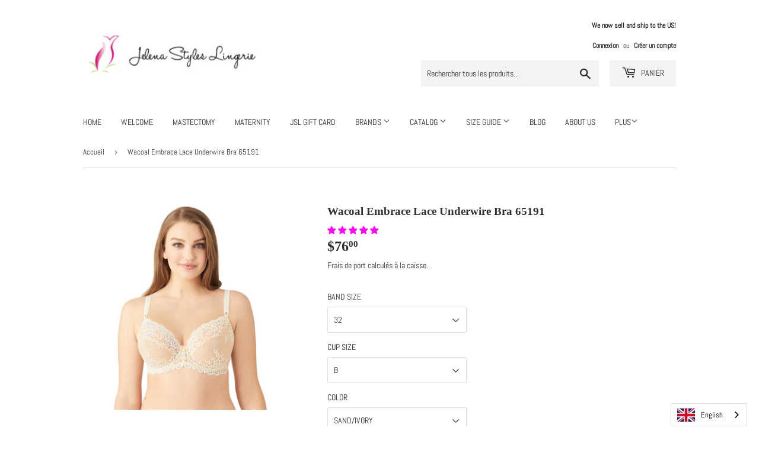

--- FILE ---
content_type: text/html; charset=utf-8
request_url: https://shopjelenastyleslingerie.com/fr/products/embrace-lace-underwire-bra-65191
body_size: 35412
content:
<!doctype html>
<html class="no-touch no-js">
<head>
  <meta name="google-site-verification" content="uhCGHIi3W4auH3X325Ekm4gr7vvXyzWOp04B5BEDGyM" />
  <script>(function(H){H.className=H.className.replace(/\bno-js\b/,'js')})(document.documentElement)</script>
  <!-- Basic page needs ================================================== -->
  <meta charset="utf-8">
  <meta http-equiv="X-UA-Compatible" content="IE=edge,chrome=1">

  

  <!-- Title and description ================================================== -->
  <title>
  Wacoal Embrace Lace Underwire Bra - 65191 &ndash; Jelena Styles Lingerie
  </title>

  
    <meta name="description" content="Unlined underwire bra with signature floral lace Seamed cups for superior lift and natural shape Cups with inner side sling for shape and support Flat seams virtually disappear under clothes Lace under bust band and sides Fully adjustable, decorative straps Lace: 48% Nylon/ 41% Polyester/ 11% Spandex Lining:100% Nylon ">
  

  <!-- Product meta ================================================== -->
  <!-- /snippets/social-meta-tags.liquid -->




<meta property="og:site_name" content="Jelena Styles Lingerie">
<meta property="og:url" content="https://shopjelenastyleslingerie.com/fr/products/embrace-lace-underwire-bra-65191">
<meta property="og:title" content="Wacoal Embrace Lace Underwire Bra 65191">
<meta property="og:type" content="product">
<meta property="og:description" content="Unlined underwire bra with signature floral lace Seamed cups for superior lift and natural shape Cups with inner side sling for shape and support Flat seams virtually disappear under clothes Lace under bust band and sides Fully adjustable, decorative straps Lace: 48% Nylon/ 41% Polyester/ 11% Spandex Lining:100% Nylon ">

  <meta property="og:price:amount" content="76.00">
  <meta property="og:price:currency" content="CAD">

<meta property="og:image" content="http://shopjelenastyleslingerie.com/cdn/shop/products/65191_BK_1200x1200.jpg?v=1597074599"><meta property="og:image" content="http://shopjelenastyleslingerie.com/cdn/shop/products/65191_BK_B_1200x1200.jpg?v=1590514795"><meta property="og:image" content="http://shopjelenastyleslingerie.com/cdn/shop/products/65191_271_1200x1200.jpg?v=1597074611">
<meta property="og:image:secure_url" content="https://shopjelenastyleslingerie.com/cdn/shop/products/65191_BK_1200x1200.jpg?v=1597074599"><meta property="og:image:secure_url" content="https://shopjelenastyleslingerie.com/cdn/shop/products/65191_BK_B_1200x1200.jpg?v=1590514795"><meta property="og:image:secure_url" content="https://shopjelenastyleslingerie.com/cdn/shop/products/65191_271_1200x1200.jpg?v=1597074611">


<meta name="twitter:card" content="summary_large_image">
<meta name="twitter:title" content="Wacoal Embrace Lace Underwire Bra 65191">
<meta name="twitter:description" content="Unlined underwire bra with signature floral lace Seamed cups for superior lift and natural shape Cups with inner side sling for shape and support Flat seams virtually disappear under clothes Lace under bust band and sides Fully adjustable, decorative straps Lace: 48% Nylon/ 41% Polyester/ 11% Spandex Lining:100% Nylon ">


  <!-- Helpers ================================================== -->
  <link rel="canonical" href="https://shopjelenastyleslingerie.com/fr/products/embrace-lace-underwire-bra-65191">
  <meta name="viewport" content="width=device-width,initial-scale=1">

  <!-- CSS ================================================== -->
  <link href="//shopjelenastyleslingerie.com/cdn/shop/t/3/assets/theme.scss.css?v=107101483764544457301736559576" rel="stylesheet" type="text/css" media="all" />

  <!-- Header hook for plugins ================================================== -->
  <script>window.performance && window.performance.mark && window.performance.mark('shopify.content_for_header.start');</script><meta id="shopify-digital-wallet" name="shopify-digital-wallet" content="/37501337739/digital_wallets/dialog">
<meta name="shopify-checkout-api-token" content="3f2dc6f8e917ef0da88f9afeb4151289">
<meta id="in-context-paypal-metadata" data-shop-id="37501337739" data-venmo-supported="false" data-environment="production" data-locale="fr_FR" data-paypal-v4="true" data-currency="CAD">
<link rel="alternate" hreflang="x-default" href="https://shopjelenastyleslingerie.com/products/embrace-lace-underwire-bra-65191">
<link rel="alternate" hreflang="en" href="https://shopjelenastyleslingerie.com/products/embrace-lace-underwire-bra-65191">
<link rel="alternate" hreflang="fr" href="https://shopjelenastyleslingerie.com/fr/products/embrace-lace-underwire-bra-65191">
<link rel="alternate" type="application/json+oembed" href="https://shopjelenastyleslingerie.com/fr/products/embrace-lace-underwire-bra-65191.oembed">
<script async="async" src="/checkouts/internal/preloads.js?locale=fr-CA"></script>
<link rel="preconnect" href="https://shop.app" crossorigin="anonymous">
<script async="async" src="https://shop.app/checkouts/internal/preloads.js?locale=fr-CA&shop_id=37501337739" crossorigin="anonymous"></script>
<script id="apple-pay-shop-capabilities" type="application/json">{"shopId":37501337739,"countryCode":"CA","currencyCode":"CAD","merchantCapabilities":["supports3DS"],"merchantId":"gid:\/\/shopify\/Shop\/37501337739","merchantName":"Jelena Styles Lingerie","requiredBillingContactFields":["postalAddress","email","phone"],"requiredShippingContactFields":["postalAddress","email","phone"],"shippingType":"shipping","supportedNetworks":["visa","masterCard","amex","discover","interac","jcb"],"total":{"type":"pending","label":"Jelena Styles Lingerie","amount":"1.00"},"shopifyPaymentsEnabled":true,"supportsSubscriptions":true}</script>
<script id="shopify-features" type="application/json">{"accessToken":"3f2dc6f8e917ef0da88f9afeb4151289","betas":["rich-media-storefront-analytics"],"domain":"shopjelenastyleslingerie.com","predictiveSearch":true,"shopId":37501337739,"locale":"fr"}</script>
<script>var Shopify = Shopify || {};
Shopify.shop = "jelena-styles-lingerie.myshopify.com";
Shopify.locale = "fr";
Shopify.currency = {"active":"CAD","rate":"1.0"};
Shopify.country = "CA";
Shopify.theme = {"name":"Supply","id":94211997835,"schema_name":"Supply","schema_version":"8.9.15","theme_store_id":679,"role":"main"};
Shopify.theme.handle = "null";
Shopify.theme.style = {"id":null,"handle":null};
Shopify.cdnHost = "shopjelenastyleslingerie.com/cdn";
Shopify.routes = Shopify.routes || {};
Shopify.routes.root = "/fr/";</script>
<script type="module">!function(o){(o.Shopify=o.Shopify||{}).modules=!0}(window);</script>
<script>!function(o){function n(){var o=[];function n(){o.push(Array.prototype.slice.apply(arguments))}return n.q=o,n}var t=o.Shopify=o.Shopify||{};t.loadFeatures=n(),t.autoloadFeatures=n()}(window);</script>
<script>
  window.ShopifyPay = window.ShopifyPay || {};
  window.ShopifyPay.apiHost = "shop.app\/pay";
  window.ShopifyPay.redirectState = null;
</script>
<script id="shop-js-analytics" type="application/json">{"pageType":"product"}</script>
<script defer="defer" async type="module" src="//shopjelenastyleslingerie.com/cdn/shopifycloud/shop-js/modules/v2/client.init-shop-cart-sync_XvpUV7qp.fr.esm.js"></script>
<script defer="defer" async type="module" src="//shopjelenastyleslingerie.com/cdn/shopifycloud/shop-js/modules/v2/chunk.common_C2xzKNNs.esm.js"></script>
<script type="module">
  await import("//shopjelenastyleslingerie.com/cdn/shopifycloud/shop-js/modules/v2/client.init-shop-cart-sync_XvpUV7qp.fr.esm.js");
await import("//shopjelenastyleslingerie.com/cdn/shopifycloud/shop-js/modules/v2/chunk.common_C2xzKNNs.esm.js");

  window.Shopify.SignInWithShop?.initShopCartSync?.({"fedCMEnabled":true,"windoidEnabled":true});

</script>
<script>
  window.Shopify = window.Shopify || {};
  if (!window.Shopify.featureAssets) window.Shopify.featureAssets = {};
  window.Shopify.featureAssets['shop-js'] = {"shop-cart-sync":["modules/v2/client.shop-cart-sync_C66VAAYi.fr.esm.js","modules/v2/chunk.common_C2xzKNNs.esm.js"],"init-fed-cm":["modules/v2/client.init-fed-cm_By4eIqYa.fr.esm.js","modules/v2/chunk.common_C2xzKNNs.esm.js"],"shop-button":["modules/v2/client.shop-button_Bz0N9rYp.fr.esm.js","modules/v2/chunk.common_C2xzKNNs.esm.js"],"shop-cash-offers":["modules/v2/client.shop-cash-offers_B90ok608.fr.esm.js","modules/v2/chunk.common_C2xzKNNs.esm.js","modules/v2/chunk.modal_7MqWQJ87.esm.js"],"init-windoid":["modules/v2/client.init-windoid_CdJe_Ee3.fr.esm.js","modules/v2/chunk.common_C2xzKNNs.esm.js"],"shop-toast-manager":["modules/v2/client.shop-toast-manager_kCJHoUCw.fr.esm.js","modules/v2/chunk.common_C2xzKNNs.esm.js"],"init-shop-email-lookup-coordinator":["modules/v2/client.init-shop-email-lookup-coordinator_BPuRLqHy.fr.esm.js","modules/v2/chunk.common_C2xzKNNs.esm.js"],"init-shop-cart-sync":["modules/v2/client.init-shop-cart-sync_XvpUV7qp.fr.esm.js","modules/v2/chunk.common_C2xzKNNs.esm.js"],"avatar":["modules/v2/client.avatar_BTnouDA3.fr.esm.js"],"pay-button":["modules/v2/client.pay-button_CmFhG2BZ.fr.esm.js","modules/v2/chunk.common_C2xzKNNs.esm.js"],"init-customer-accounts":["modules/v2/client.init-customer-accounts_C5-IhKGM.fr.esm.js","modules/v2/client.shop-login-button_DrlPOW6Z.fr.esm.js","modules/v2/chunk.common_C2xzKNNs.esm.js","modules/v2/chunk.modal_7MqWQJ87.esm.js"],"init-shop-for-new-customer-accounts":["modules/v2/client.init-shop-for-new-customer-accounts_Cv1WqR1n.fr.esm.js","modules/v2/client.shop-login-button_DrlPOW6Z.fr.esm.js","modules/v2/chunk.common_C2xzKNNs.esm.js","modules/v2/chunk.modal_7MqWQJ87.esm.js"],"shop-login-button":["modules/v2/client.shop-login-button_DrlPOW6Z.fr.esm.js","modules/v2/chunk.common_C2xzKNNs.esm.js","modules/v2/chunk.modal_7MqWQJ87.esm.js"],"init-customer-accounts-sign-up":["modules/v2/client.init-customer-accounts-sign-up_Dqgdz3C3.fr.esm.js","modules/v2/client.shop-login-button_DrlPOW6Z.fr.esm.js","modules/v2/chunk.common_C2xzKNNs.esm.js","modules/v2/chunk.modal_7MqWQJ87.esm.js"],"shop-follow-button":["modules/v2/client.shop-follow-button_D7RRykwK.fr.esm.js","modules/v2/chunk.common_C2xzKNNs.esm.js","modules/v2/chunk.modal_7MqWQJ87.esm.js"],"checkout-modal":["modules/v2/client.checkout-modal_NILs_SXn.fr.esm.js","modules/v2/chunk.common_C2xzKNNs.esm.js","modules/v2/chunk.modal_7MqWQJ87.esm.js"],"lead-capture":["modules/v2/client.lead-capture_CSmE_fhP.fr.esm.js","modules/v2/chunk.common_C2xzKNNs.esm.js","modules/v2/chunk.modal_7MqWQJ87.esm.js"],"shop-login":["modules/v2/client.shop-login_CKcjyRl_.fr.esm.js","modules/v2/chunk.common_C2xzKNNs.esm.js","modules/v2/chunk.modal_7MqWQJ87.esm.js"],"payment-terms":["modules/v2/client.payment-terms_eoGasybT.fr.esm.js","modules/v2/chunk.common_C2xzKNNs.esm.js","modules/v2/chunk.modal_7MqWQJ87.esm.js"]};
</script>
<script>(function() {
  var isLoaded = false;
  function asyncLoad() {
    if (isLoaded) return;
    isLoaded = true;
    var urls = ["https:\/\/cdn.weglot.com\/weglot_script_tag.js?shop=jelena-styles-lingerie.myshopify.com"];
    for (var i = 0; i < urls.length; i++) {
      var s = document.createElement('script');
      s.type = 'text/javascript';
      s.async = true;
      s.src = urls[i];
      var x = document.getElementsByTagName('script')[0];
      x.parentNode.insertBefore(s, x);
    }
  };
  if(window.attachEvent) {
    window.attachEvent('onload', asyncLoad);
  } else {
    window.addEventListener('load', asyncLoad, false);
  }
})();</script>
<script id="__st">var __st={"a":37501337739,"offset":-18000,"reqid":"2d518602-3fe3-41fb-988d-0d703a7823a4-1768659551","pageurl":"shopjelenastyleslingerie.com\/fr\/products\/embrace-lace-underwire-bra-65191","u":"13be3395c394","p":"product","rtyp":"product","rid":4920813224075};</script>
<script>window.ShopifyPaypalV4VisibilityTracking = true;</script>
<script id="captcha-bootstrap">!function(){'use strict';const t='contact',e='account',n='new_comment',o=[[t,t],['blogs',n],['comments',n],[t,'customer']],c=[[e,'customer_login'],[e,'guest_login'],[e,'recover_customer_password'],[e,'create_customer']],r=t=>t.map((([t,e])=>`form[action*='/${t}']:not([data-nocaptcha='true']) input[name='form_type'][value='${e}']`)).join(','),a=t=>()=>t?[...document.querySelectorAll(t)].map((t=>t.form)):[];function s(){const t=[...o],e=r(t);return a(e)}const i='password',u='form_key',d=['recaptcha-v3-token','g-recaptcha-response','h-captcha-response',i],f=()=>{try{return window.sessionStorage}catch{return}},m='__shopify_v',_=t=>t.elements[u];function p(t,e,n=!1){try{const o=window.sessionStorage,c=JSON.parse(o.getItem(e)),{data:r}=function(t){const{data:e,action:n}=t;return t[m]||n?{data:e,action:n}:{data:t,action:n}}(c);for(const[e,n]of Object.entries(r))t.elements[e]&&(t.elements[e].value=n);n&&o.removeItem(e)}catch(o){console.error('form repopulation failed',{error:o})}}const l='form_type',E='cptcha';function T(t){t.dataset[E]=!0}const w=window,h=w.document,L='Shopify',v='ce_forms',y='captcha';let A=!1;((t,e)=>{const n=(g='f06e6c50-85a8-45c8-87d0-21a2b65856fe',I='https://cdn.shopify.com/shopifycloud/storefront-forms-hcaptcha/ce_storefront_forms_captcha_hcaptcha.v1.5.2.iife.js',D={infoText:'Protégé par hCaptcha',privacyText:'Confidentialité',termsText:'Conditions'},(t,e,n)=>{const o=w[L][v],c=o.bindForm;if(c)return c(t,g,e,D).then(n);var r;o.q.push([[t,g,e,D],n]),r=I,A||(h.body.append(Object.assign(h.createElement('script'),{id:'captcha-provider',async:!0,src:r})),A=!0)});var g,I,D;w[L]=w[L]||{},w[L][v]=w[L][v]||{},w[L][v].q=[],w[L][y]=w[L][y]||{},w[L][y].protect=function(t,e){n(t,void 0,e),T(t)},Object.freeze(w[L][y]),function(t,e,n,w,h,L){const[v,y,A,g]=function(t,e,n){const i=e?o:[],u=t?c:[],d=[...i,...u],f=r(d),m=r(i),_=r(d.filter((([t,e])=>n.includes(e))));return[a(f),a(m),a(_),s()]}(w,h,L),I=t=>{const e=t.target;return e instanceof HTMLFormElement?e:e&&e.form},D=t=>v().includes(t);t.addEventListener('submit',(t=>{const e=I(t);if(!e)return;const n=D(e)&&!e.dataset.hcaptchaBound&&!e.dataset.recaptchaBound,o=_(e),c=g().includes(e)&&(!o||!o.value);(n||c)&&t.preventDefault(),c&&!n&&(function(t){try{if(!f())return;!function(t){const e=f();if(!e)return;const n=_(t);if(!n)return;const o=n.value;o&&e.removeItem(o)}(t);const e=Array.from(Array(32),(()=>Math.random().toString(36)[2])).join('');!function(t,e){_(t)||t.append(Object.assign(document.createElement('input'),{type:'hidden',name:u})),t.elements[u].value=e}(t,e),function(t,e){const n=f();if(!n)return;const o=[...t.querySelectorAll(`input[type='${i}']`)].map((({name:t})=>t)),c=[...d,...o],r={};for(const[a,s]of new FormData(t).entries())c.includes(a)||(r[a]=s);n.setItem(e,JSON.stringify({[m]:1,action:t.action,data:r}))}(t,e)}catch(e){console.error('failed to persist form',e)}}(e),e.submit())}));const S=(t,e)=>{t&&!t.dataset[E]&&(n(t,e.some((e=>e===t))),T(t))};for(const o of['focusin','change'])t.addEventListener(o,(t=>{const e=I(t);D(e)&&S(e,y())}));const B=e.get('form_key'),M=e.get(l),P=B&&M;t.addEventListener('DOMContentLoaded',(()=>{const t=y();if(P)for(const e of t)e.elements[l].value===M&&p(e,B);[...new Set([...A(),...v().filter((t=>'true'===t.dataset.shopifyCaptcha))])].forEach((e=>S(e,t)))}))}(h,new URLSearchParams(w.location.search),n,t,e,['guest_login'])})(!0,!0)}();</script>
<script integrity="sha256-4kQ18oKyAcykRKYeNunJcIwy7WH5gtpwJnB7kiuLZ1E=" data-source-attribution="shopify.loadfeatures" defer="defer" src="//shopjelenastyleslingerie.com/cdn/shopifycloud/storefront/assets/storefront/load_feature-a0a9edcb.js" crossorigin="anonymous"></script>
<script crossorigin="anonymous" defer="defer" src="//shopjelenastyleslingerie.com/cdn/shopifycloud/storefront/assets/shopify_pay/storefront-65b4c6d7.js?v=20250812"></script>
<script data-source-attribution="shopify.dynamic_checkout.dynamic.init">var Shopify=Shopify||{};Shopify.PaymentButton=Shopify.PaymentButton||{isStorefrontPortableWallets:!0,init:function(){window.Shopify.PaymentButton.init=function(){};var t=document.createElement("script");t.src="https://shopjelenastyleslingerie.com/cdn/shopifycloud/portable-wallets/latest/portable-wallets.fr.js",t.type="module",document.head.appendChild(t)}};
</script>
<script data-source-attribution="shopify.dynamic_checkout.buyer_consent">
  function portableWalletsHideBuyerConsent(e){var t=document.getElementById("shopify-buyer-consent"),n=document.getElementById("shopify-subscription-policy-button");t&&n&&(t.classList.add("hidden"),t.setAttribute("aria-hidden","true"),n.removeEventListener("click",e))}function portableWalletsShowBuyerConsent(e){var t=document.getElementById("shopify-buyer-consent"),n=document.getElementById("shopify-subscription-policy-button");t&&n&&(t.classList.remove("hidden"),t.removeAttribute("aria-hidden"),n.addEventListener("click",e))}window.Shopify?.PaymentButton&&(window.Shopify.PaymentButton.hideBuyerConsent=portableWalletsHideBuyerConsent,window.Shopify.PaymentButton.showBuyerConsent=portableWalletsShowBuyerConsent);
</script>
<script>
  function portableWalletsCleanup(e){e&&e.src&&console.error("Failed to load portable wallets script "+e.src);var t=document.querySelectorAll("shopify-accelerated-checkout .shopify-payment-button__skeleton, shopify-accelerated-checkout-cart .wallet-cart-button__skeleton"),e=document.getElementById("shopify-buyer-consent");for(let e=0;e<t.length;e++)t[e].remove();e&&e.remove()}function portableWalletsNotLoadedAsModule(e){e instanceof ErrorEvent&&"string"==typeof e.message&&e.message.includes("import.meta")&&"string"==typeof e.filename&&e.filename.includes("portable-wallets")&&(window.removeEventListener("error",portableWalletsNotLoadedAsModule),window.Shopify.PaymentButton.failedToLoad=e,"loading"===document.readyState?document.addEventListener("DOMContentLoaded",window.Shopify.PaymentButton.init):window.Shopify.PaymentButton.init())}window.addEventListener("error",portableWalletsNotLoadedAsModule);
</script>

<script type="module" src="https://shopjelenastyleslingerie.com/cdn/shopifycloud/portable-wallets/latest/portable-wallets.fr.js" onError="portableWalletsCleanup(this)" crossorigin="anonymous"></script>
<script nomodule>
  document.addEventListener("DOMContentLoaded", portableWalletsCleanup);
</script>

<link id="shopify-accelerated-checkout-styles" rel="stylesheet" media="screen" href="https://shopjelenastyleslingerie.com/cdn/shopifycloud/portable-wallets/latest/accelerated-checkout-backwards-compat.css" crossorigin="anonymous">
<style id="shopify-accelerated-checkout-cart">
        #shopify-buyer-consent {
  margin-top: 1em;
  display: inline-block;
  width: 100%;
}

#shopify-buyer-consent.hidden {
  display: none;
}

#shopify-subscription-policy-button {
  background: none;
  border: none;
  padding: 0;
  text-decoration: underline;
  font-size: inherit;
  cursor: pointer;
}

#shopify-subscription-policy-button::before {
  box-shadow: none;
}

      </style>

<script>window.performance && window.performance.mark && window.performance.mark('shopify.content_for_header.end');</script>
<meta name="locale-bar--browsing-context-suggestions-url" content="/fr/browsing_context_suggestions">
<meta name="locale-bar--current-language" content="fr">
<meta name="locale-bar--current-currency" content="CAD">

  
  

  <script src="//shopjelenastyleslingerie.com/cdn/shop/t/3/assets/jquery-2.2.3.min.js?v=58211863146907186831585518220" type="text/javascript"></script>

  <script src="//shopjelenastyleslingerie.com/cdn/shop/t/3/assets/lazysizes.min.js?v=8147953233334221341585518221" async="async"></script>
  <script src="//shopjelenastyleslingerie.com/cdn/shop/t/3/assets/vendor.js?v=106177282645720727331585518223" defer="defer"></script>
  <script src="//shopjelenastyleslingerie.com/cdn/shop/t/3/assets/theme.js?v=88090588602936917221585518235" defer="defer"></script>


  
<!-- Start of Judge.me Core -->
<link rel="dns-prefetch" href="https://cdn.judge.me/">
<script data-cfasync='false' class='jdgm-settings-script'>window.jdgmSettings={"pagination":5,"disable_web_reviews":false,"badge_no_review_text":"No reviews","badge_n_reviews_text":"{{ n }} review/reviews","badge_star_color":"#fb0af1","hide_badge_preview_if_no_reviews":true,"badge_hide_text":false,"enforce_center_preview_badge":false,"widget_title":"Customer Reviews","widget_open_form_text":"Write a review","widget_close_form_text":"Cancel review","widget_refresh_page_text":"Refresh page","widget_summary_text":"Based on {{ number_of_reviews }} review/reviews","widget_no_review_text":"Be the first to write a review","widget_name_field_text":"Display name","widget_verified_name_field_text":"Verified Name (public)","widget_name_placeholder_text":"Display name","widget_required_field_error_text":"This field is required.","widget_email_field_text":"Email address","widget_verified_email_field_text":"Verified Email (private, can not be edited)","widget_email_placeholder_text":"Your email address","widget_email_field_error_text":"Please enter a valid email address.","widget_rating_field_text":"Rating","widget_review_title_field_text":"Review Title","widget_review_title_placeholder_text":"Give your review a title","widget_review_body_field_text":"Review content","widget_review_body_placeholder_text":"Start writing here...","widget_pictures_field_text":"Picture/Video (optional)","widget_submit_review_text":"Submit Review","widget_submit_verified_review_text":"Submit Verified Review","widget_submit_success_msg_with_auto_publish":"Thank you! Please refresh the page in a few moments to see your review. You can remove or edit your review by logging into \u003ca href='https://judge.me/login' target='_blank' rel='nofollow noopener'\u003eJudge.me\u003c/a\u003e","widget_submit_success_msg_no_auto_publish":"Thank you! Your review will be published as soon as it is approved by the shop admin. You can remove or edit your review by logging into \u003ca href='https://judge.me/login' target='_blank' rel='nofollow noopener'\u003eJudge.me\u003c/a\u003e","widget_show_default_reviews_out_of_total_text":"Showing {{ n_reviews_shown }} out of {{ n_reviews }} reviews.","widget_show_all_link_text":"Show all","widget_show_less_link_text":"Show less","widget_author_said_text":"{{ reviewer_name }} said:","widget_days_text":"{{ n }} days ago","widget_weeks_text":"{{ n }} week/weeks ago","widget_months_text":"{{ n }} month/months ago","widget_years_text":"{{ n }} year/years ago","widget_yesterday_text":"Yesterday","widget_today_text":"Today","widget_replied_text":"\u003e\u003e {{ shop_name }} replied:","widget_read_more_text":"Read more","widget_reviewer_name_as_initial":"","widget_rating_filter_color":"#fbcd0a","widget_rating_filter_see_all_text":"See all reviews","widget_sorting_most_recent_text":"Most Recent","widget_sorting_highest_rating_text":"Highest Rating","widget_sorting_lowest_rating_text":"Lowest Rating","widget_sorting_with_pictures_text":"Only Pictures","widget_sorting_most_helpful_text":"Most Helpful","widget_open_question_form_text":"Ask a question","widget_reviews_subtab_text":"Reviews","widget_questions_subtab_text":"Questions","widget_question_label_text":"Question","widget_answer_label_text":"Answer","widget_question_placeholder_text":"Write your question here","widget_submit_question_text":"Submit Question","widget_question_submit_success_text":"Thank you for your question! We will notify you once it gets answered.","widget_star_color":"#fb0af1","verified_badge_text":"Verified","verified_badge_bg_color":"","verified_badge_text_color":"","verified_badge_placement":"left-of-reviewer-name","widget_review_max_height":"","widget_hide_border":false,"widget_social_share":false,"widget_thumb":false,"widget_review_location_show":false,"widget_location_format":"","all_reviews_include_out_of_store_products":true,"all_reviews_out_of_store_text":"(out of store)","all_reviews_pagination":100,"all_reviews_product_name_prefix_text":"about","enable_review_pictures":false,"enable_question_anwser":false,"widget_theme":"default","review_date_format":"mm/dd/yyyy","default_sort_method":"most-recent","widget_product_reviews_subtab_text":"Product Reviews","widget_shop_reviews_subtab_text":"Shop Reviews","widget_other_products_reviews_text":"Reviews for other products","widget_store_reviews_subtab_text":"Store reviews","widget_no_store_reviews_text":"This store hasn't received any reviews yet","widget_web_restriction_product_reviews_text":"This product hasn't received any reviews yet","widget_no_items_text":"No items found","widget_show_more_text":"Show more","widget_write_a_store_review_text":"Write a Store Review","widget_other_languages_heading":"Reviews in Other Languages","widget_translate_review_text":"Translate review to {{ language }}","widget_translating_review_text":"Translating...","widget_show_original_translation_text":"Show original ({{ language }})","widget_translate_review_failed_text":"Review couldn't be translated.","widget_translate_review_retry_text":"Retry","widget_translate_review_try_again_later_text":"Try again later","show_product_url_for_grouped_product":false,"widget_sorting_pictures_first_text":"Pictures First","show_pictures_on_all_rev_page_mobile":false,"show_pictures_on_all_rev_page_desktop":false,"floating_tab_hide_mobile_install_preference":false,"floating_tab_button_name":"★ Reviews","floating_tab_title":"Let customers speak for us","floating_tab_button_color":"","floating_tab_button_background_color":"","floating_tab_url":"","floating_tab_url_enabled":false,"floating_tab_tab_style":"text","all_reviews_text_badge_text":"Customers rate us {{ shop.metafields.judgeme.all_reviews_rating | round: 1 }}/5 based on {{ shop.metafields.judgeme.all_reviews_count }} reviews.","all_reviews_text_badge_text_branded_style":"{{ shop.metafields.judgeme.all_reviews_rating | round: 1 }} out of 5 stars based on {{ shop.metafields.judgeme.all_reviews_count }} reviews","is_all_reviews_text_badge_a_link":false,"show_stars_for_all_reviews_text_badge":false,"all_reviews_text_badge_url":"","all_reviews_text_style":"text","all_reviews_text_color_style":"judgeme_brand_color","all_reviews_text_color":"#108474","all_reviews_text_show_jm_brand":true,"featured_carousel_show_header":true,"featured_carousel_title":"Let customers speak for us","testimonials_carousel_title":"Customers are saying","videos_carousel_title":"Real customer stories","cards_carousel_title":"Customers are saying","featured_carousel_count_text":"from {{ n }} reviews","featured_carousel_add_link_to_all_reviews_page":false,"featured_carousel_url":"","featured_carousel_show_images":true,"featured_carousel_autoslide_interval":5,"featured_carousel_arrows_on_the_sides":false,"featured_carousel_height":250,"featured_carousel_width":80,"featured_carousel_image_size":0,"featured_carousel_image_height":250,"featured_carousel_arrow_color":"#eeeeee","verified_count_badge_style":"vintage","verified_count_badge_orientation":"horizontal","verified_count_badge_color_style":"judgeme_brand_color","verified_count_badge_color":"#108474","is_verified_count_badge_a_link":false,"verified_count_badge_url":"","verified_count_badge_show_jm_brand":true,"widget_rating_preset_default":5,"widget_first_sub_tab":"product-reviews","widget_show_histogram":true,"widget_histogram_use_custom_color":false,"widget_pagination_use_custom_color":false,"widget_star_use_custom_color":true,"widget_verified_badge_use_custom_color":false,"widget_write_review_use_custom_color":false,"picture_reminder_submit_button":"Upload Pictures","enable_review_videos":false,"mute_video_by_default":false,"widget_sorting_videos_first_text":"Videos First","widget_review_pending_text":"Pending","featured_carousel_items_for_large_screen":3,"social_share_options_order":"Facebook,Twitter","remove_microdata_snippet":false,"disable_json_ld":false,"enable_json_ld_products":false,"preview_badge_show_question_text":false,"preview_badge_no_question_text":"No questions","preview_badge_n_question_text":"{{ number_of_questions }} question/questions","qa_badge_show_icon":false,"qa_badge_position":"same-row","remove_judgeme_branding":false,"widget_add_search_bar":false,"widget_search_bar_placeholder":"Search","widget_sorting_verified_only_text":"Verified only","featured_carousel_theme":"default","featured_carousel_show_rating":true,"featured_carousel_show_title":true,"featured_carousel_show_body":true,"featured_carousel_show_date":false,"featured_carousel_show_reviewer":true,"featured_carousel_show_product":false,"featured_carousel_header_background_color":"#108474","featured_carousel_header_text_color":"#ffffff","featured_carousel_name_product_separator":"reviewed","featured_carousel_full_star_background":"#108474","featured_carousel_empty_star_background":"#dadada","featured_carousel_vertical_theme_background":"#f9fafb","featured_carousel_verified_badge_enable":false,"featured_carousel_verified_badge_color":"#108474","featured_carousel_border_style":"round","featured_carousel_review_line_length_limit":3,"featured_carousel_more_reviews_button_text":"Read more reviews","featured_carousel_view_product_button_text":"View product","all_reviews_page_load_reviews_on":"scroll","all_reviews_page_load_more_text":"Load More Reviews","disable_fb_tab_reviews":false,"enable_ajax_cdn_cache":false,"widget_public_name_text":"displayed publicly like","default_reviewer_name":"John Smith","default_reviewer_name_has_non_latin":true,"widget_reviewer_anonymous":"Anonymous","medals_widget_title":"Judge.me Review Medals","medals_widget_background_color":"#f9fafb","medals_widget_position":"footer_all_pages","medals_widget_border_color":"#f9fafb","medals_widget_verified_text_position":"left","medals_widget_use_monochromatic_version":false,"medals_widget_elements_color":"#108474","show_reviewer_avatar":true,"widget_invalid_yt_video_url_error_text":"Not a YouTube video URL","widget_max_length_field_error_text":"Please enter no more than {0} characters.","widget_show_country_flag":false,"widget_show_collected_via_shop_app":true,"widget_verified_by_shop_badge_style":"light","widget_verified_by_shop_text":"Verified by Shop","widget_show_photo_gallery":false,"widget_load_with_code_splitting":true,"widget_ugc_install_preference":false,"widget_ugc_title":"Made by us, Shared by you","widget_ugc_subtitle":"Tag us to see your picture featured in our page","widget_ugc_arrows_color":"#ffffff","widget_ugc_primary_button_text":"Buy Now","widget_ugc_primary_button_background_color":"#108474","widget_ugc_primary_button_text_color":"#ffffff","widget_ugc_primary_button_border_width":"0","widget_ugc_primary_button_border_style":"none","widget_ugc_primary_button_border_color":"#108474","widget_ugc_primary_button_border_radius":"25","widget_ugc_secondary_button_text":"Load More","widget_ugc_secondary_button_background_color":"#ffffff","widget_ugc_secondary_button_text_color":"#108474","widget_ugc_secondary_button_border_width":"2","widget_ugc_secondary_button_border_style":"solid","widget_ugc_secondary_button_border_color":"#108474","widget_ugc_secondary_button_border_radius":"25","widget_ugc_reviews_button_text":"View Reviews","widget_ugc_reviews_button_background_color":"#ffffff","widget_ugc_reviews_button_text_color":"#108474","widget_ugc_reviews_button_border_width":"2","widget_ugc_reviews_button_border_style":"solid","widget_ugc_reviews_button_border_color":"#108474","widget_ugc_reviews_button_border_radius":"25","widget_ugc_reviews_button_link_to":"judgeme-reviews-page","widget_ugc_show_post_date":true,"widget_ugc_max_width":"800","widget_rating_metafield_value_type":true,"widget_primary_color":"#108474","widget_enable_secondary_color":false,"widget_secondary_color":"#edf5f5","widget_summary_average_rating_text":"{{ average_rating }} out of 5","widget_media_grid_title":"Customer photos \u0026 videos","widget_media_grid_see_more_text":"See more","widget_round_style":false,"widget_show_product_medals":true,"widget_verified_by_judgeme_text":"Verified by Judge.me","widget_show_store_medals":true,"widget_verified_by_judgeme_text_in_store_medals":"Verified by Judge.me","widget_media_field_exceed_quantity_message":"Sorry, we can only accept {{ max_media }} for one review.","widget_media_field_exceed_limit_message":"{{ file_name }} is too large, please select a {{ media_type }} less than {{ size_limit }}MB.","widget_review_submitted_text":"Review Submitted!","widget_question_submitted_text":"Question Submitted!","widget_close_form_text_question":"Cancel","widget_write_your_answer_here_text":"Write your answer here","widget_enabled_branded_link":true,"widget_show_collected_by_judgeme":false,"widget_reviewer_name_color":"","widget_write_review_text_color":"","widget_write_review_bg_color":"","widget_collected_by_judgeme_text":"collected by Judge.me","widget_pagination_type":"standard","widget_load_more_text":"Load More","widget_load_more_color":"#108474","widget_full_review_text":"Full Review","widget_read_more_reviews_text":"Read More Reviews","widget_read_questions_text":"Read Questions","widget_questions_and_answers_text":"Questions \u0026 Answers","widget_verified_by_text":"Verified by","widget_verified_text":"Verified","widget_number_of_reviews_text":"{{ number_of_reviews }} reviews","widget_back_button_text":"Back","widget_next_button_text":"Next","widget_custom_forms_filter_button":"Filters","custom_forms_style":"vertical","widget_show_review_information":false,"how_reviews_are_collected":"How reviews are collected?","widget_show_review_keywords":false,"widget_gdpr_statement":"How we use your data: We'll only contact you about the review you left, and only if necessary. By submitting your review, you agree to Judge.me's \u003ca href='https://judge.me/terms' target='_blank' rel='nofollow noopener'\u003eterms\u003c/a\u003e, \u003ca href='https://judge.me/privacy' target='_blank' rel='nofollow noopener'\u003eprivacy\u003c/a\u003e and \u003ca href='https://judge.me/content-policy' target='_blank' rel='nofollow noopener'\u003econtent\u003c/a\u003e policies.","widget_multilingual_sorting_enabled":false,"widget_translate_review_content_enabled":false,"widget_translate_review_content_method":"manual","popup_widget_review_selection":"automatically_with_pictures","popup_widget_round_border_style":true,"popup_widget_show_title":true,"popup_widget_show_body":true,"popup_widget_show_reviewer":false,"popup_widget_show_product":true,"popup_widget_show_pictures":true,"popup_widget_use_review_picture":true,"popup_widget_show_on_home_page":true,"popup_widget_show_on_product_page":true,"popup_widget_show_on_collection_page":true,"popup_widget_show_on_cart_page":true,"popup_widget_position":"bottom_left","popup_widget_first_review_delay":5,"popup_widget_duration":5,"popup_widget_interval":5,"popup_widget_review_count":5,"popup_widget_hide_on_mobile":true,"review_snippet_widget_round_border_style":true,"review_snippet_widget_card_color":"#FFFFFF","review_snippet_widget_slider_arrows_background_color":"#FFFFFF","review_snippet_widget_slider_arrows_color":"#000000","review_snippet_widget_star_color":"#108474","show_product_variant":false,"all_reviews_product_variant_label_text":"Variant: ","widget_show_verified_branding":false,"widget_ai_summary_title":"Customers say","widget_ai_summary_disclaimer":"AI-powered review summary based on recent customer reviews","widget_show_ai_summary":false,"widget_show_ai_summary_bg":false,"widget_show_review_title_input":true,"redirect_reviewers_invited_via_email":"review_widget","request_store_review_after_product_review":false,"request_review_other_products_in_order":false,"review_form_color_scheme":"default","review_form_corner_style":"square","review_form_star_color":{},"review_form_text_color":"#333333","review_form_background_color":"#ffffff","review_form_field_background_color":"#fafafa","review_form_button_color":{},"review_form_button_text_color":"#ffffff","review_form_modal_overlay_color":"#000000","review_content_screen_title_text":"How would you rate this product?","review_content_introduction_text":"We would love it if you would share a bit about your experience.","store_review_form_title_text":"How would you rate this store?","store_review_form_introduction_text":"We would love it if you would share a bit about your experience.","show_review_guidance_text":true,"one_star_review_guidance_text":"Poor","five_star_review_guidance_text":"Great","customer_information_screen_title_text":"About you","customer_information_introduction_text":"Please tell us more about you.","custom_questions_screen_title_text":"Your experience in more detail","custom_questions_introduction_text":"Here are a few questions to help us understand more about your experience.","review_submitted_screen_title_text":"Thanks for your review!","review_submitted_screen_thank_you_text":"We are processing it and it will appear on the store soon.","review_submitted_screen_email_verification_text":"Please confirm your email by clicking the link we just sent you. This helps us keep reviews authentic.","review_submitted_request_store_review_text":"Would you like to share your experience of shopping with us?","review_submitted_review_other_products_text":"Would you like to review these products?","store_review_screen_title_text":"Would you like to share your experience of shopping with us?","store_review_introduction_text":"We value your feedback and use it to improve. Please share any thoughts or suggestions you have.","reviewer_media_screen_title_picture_text":"Share a picture","reviewer_media_introduction_picture_text":"Upload a photo to support your review.","reviewer_media_screen_title_video_text":"Share a video","reviewer_media_introduction_video_text":"Upload a video to support your review.","reviewer_media_screen_title_picture_or_video_text":"Share a picture or video","reviewer_media_introduction_picture_or_video_text":"Upload a photo or video to support your review.","reviewer_media_youtube_url_text":"Paste your Youtube URL here","advanced_settings_next_step_button_text":"Next","advanced_settings_close_review_button_text":"Close","modal_write_review_flow":false,"write_review_flow_required_text":"Required","write_review_flow_privacy_message_text":"We respect your privacy.","write_review_flow_anonymous_text":"Post review as anonymous","write_review_flow_visibility_text":"This won't be visible to other customers.","write_review_flow_multiple_selection_help_text":"Select as many as you like","write_review_flow_single_selection_help_text":"Select one option","write_review_flow_required_field_error_text":"This field is required","write_review_flow_invalid_email_error_text":"Please enter a valid email address","write_review_flow_max_length_error_text":"Max. {{ max_length }} characters.","write_review_flow_media_upload_text":"\u003cb\u003eClick to upload\u003c/b\u003e or drag and drop","write_review_flow_gdpr_statement":"We'll only contact you about your review if necessary. By submitting your review, you agree to our \u003ca href='https://judge.me/terms' target='_blank' rel='nofollow noopener'\u003eterms and conditions\u003c/a\u003e and \u003ca href='https://judge.me/privacy' target='_blank' rel='nofollow noopener'\u003eprivacy policy\u003c/a\u003e.","rating_only_reviews_enabled":false,"show_negative_reviews_help_screen":false,"new_review_flow_help_screen_rating_threshold":3,"negative_review_resolution_screen_title_text":"Tell us more","negative_review_resolution_text":"Your experience matters to us. If there were issues with your purchase, we're here to help. Feel free to reach out to us, we'd love the opportunity to make things right.","negative_review_resolution_button_text":"Contact us","negative_review_resolution_proceed_with_review_text":"Leave a review","negative_review_resolution_subject":"Issue with purchase from {{ shop_name }}.{{ order_name }}","preview_badge_collection_page_install_status":false,"widget_review_custom_css":"","preview_badge_custom_css":"","preview_badge_stars_count":"5-stars","featured_carousel_custom_css":"","floating_tab_custom_css":"","all_reviews_widget_custom_css":"","medals_widget_custom_css":"","verified_badge_custom_css":"","all_reviews_text_custom_css":"","transparency_badges_collected_via_store_invite":false,"transparency_badges_from_another_provider":false,"transparency_badges_collected_from_store_visitor":false,"transparency_badges_collected_by_verified_review_provider":false,"transparency_badges_earned_reward":false,"transparency_badges_collected_via_store_invite_text":"Review collected via store invitation","transparency_badges_from_another_provider_text":"Review collected from another provider","transparency_badges_collected_from_store_visitor_text":"Review collected from a store visitor","transparency_badges_written_in_google_text":"Review written in Google","transparency_badges_written_in_etsy_text":"Review written in Etsy","transparency_badges_written_in_shop_app_text":"Review written in Shop App","transparency_badges_earned_reward_text":"Review earned a reward for future purchase","product_review_widget_per_page":10,"widget_store_review_label_text":"Review about the store","checkout_comment_extension_title_on_product_page":"Customer Comments","checkout_comment_extension_num_latest_comment_show":5,"checkout_comment_extension_format":"name_and_timestamp","checkout_comment_customer_name":"last_initial","checkout_comment_comment_notification":true,"preview_badge_collection_page_install_preference":true,"preview_badge_home_page_install_preference":false,"preview_badge_product_page_install_preference":true,"review_widget_install_preference":"","review_carousel_install_preference":false,"floating_reviews_tab_install_preference":"none","verified_reviews_count_badge_install_preference":false,"all_reviews_text_install_preference":false,"review_widget_best_location":true,"judgeme_medals_install_preference":false,"review_widget_revamp_enabled":false,"review_widget_qna_enabled":false,"review_widget_header_theme":"minimal","review_widget_widget_title_enabled":true,"review_widget_header_text_size":"medium","review_widget_header_text_weight":"regular","review_widget_average_rating_style":"compact","review_widget_bar_chart_enabled":true,"review_widget_bar_chart_type":"numbers","review_widget_bar_chart_style":"standard","review_widget_expanded_media_gallery_enabled":false,"review_widget_reviews_section_theme":"standard","review_widget_image_style":"thumbnails","review_widget_review_image_ratio":"square","review_widget_stars_size":"medium","review_widget_verified_badge":"standard_text","review_widget_review_title_text_size":"medium","review_widget_review_text_size":"medium","review_widget_review_text_length":"medium","review_widget_number_of_columns_desktop":3,"review_widget_carousel_transition_speed":5,"review_widget_custom_questions_answers_display":"always","review_widget_button_text_color":"#FFFFFF","review_widget_text_color":"#000000","review_widget_lighter_text_color":"#7B7B7B","review_widget_corner_styling":"soft","review_widget_review_word_singular":"review","review_widget_review_word_plural":"reviews","review_widget_voting_label":"Helpful?","review_widget_shop_reply_label":"Reply from {{ shop_name }}:","review_widget_filters_title":"Filters","qna_widget_question_word_singular":"Question","qna_widget_question_word_plural":"Questions","qna_widget_answer_reply_label":"Answer from {{ answerer_name }}:","qna_content_screen_title_text":"Ask a question about this product","qna_widget_question_required_field_error_text":"Please enter your question.","qna_widget_flow_gdpr_statement":"We'll only contact you about your question if necessary. By submitting your question, you agree to our \u003ca href='https://judge.me/terms' target='_blank' rel='nofollow noopener'\u003eterms and conditions\u003c/a\u003e and \u003ca href='https://judge.me/privacy' target='_blank' rel='nofollow noopener'\u003eprivacy policy\u003c/a\u003e.","qna_widget_question_submitted_text":"Thanks for your question!","qna_widget_close_form_text_question":"Close","qna_widget_question_submit_success_text":"We’ll notify you by email when your question is answered.","all_reviews_widget_v2025_enabled":false,"all_reviews_widget_v2025_header_theme":"default","all_reviews_widget_v2025_widget_title_enabled":true,"all_reviews_widget_v2025_header_text_size":"medium","all_reviews_widget_v2025_header_text_weight":"regular","all_reviews_widget_v2025_average_rating_style":"compact","all_reviews_widget_v2025_bar_chart_enabled":true,"all_reviews_widget_v2025_bar_chart_type":"numbers","all_reviews_widget_v2025_bar_chart_style":"standard","all_reviews_widget_v2025_expanded_media_gallery_enabled":false,"all_reviews_widget_v2025_show_store_medals":true,"all_reviews_widget_v2025_show_photo_gallery":true,"all_reviews_widget_v2025_show_review_keywords":false,"all_reviews_widget_v2025_show_ai_summary":false,"all_reviews_widget_v2025_show_ai_summary_bg":false,"all_reviews_widget_v2025_add_search_bar":false,"all_reviews_widget_v2025_default_sort_method":"most-recent","all_reviews_widget_v2025_reviews_per_page":10,"all_reviews_widget_v2025_reviews_section_theme":"default","all_reviews_widget_v2025_image_style":"thumbnails","all_reviews_widget_v2025_review_image_ratio":"square","all_reviews_widget_v2025_stars_size":"medium","all_reviews_widget_v2025_verified_badge":"bold_badge","all_reviews_widget_v2025_review_title_text_size":"medium","all_reviews_widget_v2025_review_text_size":"medium","all_reviews_widget_v2025_review_text_length":"medium","all_reviews_widget_v2025_number_of_columns_desktop":3,"all_reviews_widget_v2025_carousel_transition_speed":5,"all_reviews_widget_v2025_custom_questions_answers_display":"always","all_reviews_widget_v2025_show_product_variant":false,"all_reviews_widget_v2025_show_reviewer_avatar":true,"all_reviews_widget_v2025_reviewer_name_as_initial":"","all_reviews_widget_v2025_review_location_show":false,"all_reviews_widget_v2025_location_format":"","all_reviews_widget_v2025_show_country_flag":false,"all_reviews_widget_v2025_verified_by_shop_badge_style":"light","all_reviews_widget_v2025_social_share":false,"all_reviews_widget_v2025_social_share_options_order":"Facebook,Twitter,LinkedIn,Pinterest","all_reviews_widget_v2025_pagination_type":"standard","all_reviews_widget_v2025_button_text_color":"#FFFFFF","all_reviews_widget_v2025_text_color":"#000000","all_reviews_widget_v2025_lighter_text_color":"#7B7B7B","all_reviews_widget_v2025_corner_styling":"soft","all_reviews_widget_v2025_title":"Customer reviews","all_reviews_widget_v2025_ai_summary_title":"Customers say about this store","all_reviews_widget_v2025_no_review_text":"Be the first to write a review","platform":"shopify","branding_url":"https://app.judge.me/reviews","branding_text":"Powered by Judge.me","locale":"en","reply_name":"Jelena Styles Lingerie","widget_version":"2.1","footer":true,"autopublish":true,"review_dates":true,"enable_custom_form":false,"shop_locale":"en","enable_multi_locales_translations":false,"show_review_title_input":true,"review_verification_email_status":"always","can_be_branded":false,"reply_name_text":"Jelena Styles Lingerie"};</script> <style class='jdgm-settings-style'>.jdgm-xx{left:0}:not(.jdgm-prev-badge__stars)>.jdgm-star{color:#fb0af1}.jdgm-histogram .jdgm-star.jdgm-star{color:#fb0af1}.jdgm-preview-badge .jdgm-star.jdgm-star{color:#fb0af1}.jdgm-histogram .jdgm-histogram__bar-content{background:#fbcd0a}.jdgm-histogram .jdgm-histogram__bar:after{background:#fbcd0a}.jdgm-prev-badge[data-average-rating='0.00']{display:none !important}.jdgm-author-all-initials{display:none !important}.jdgm-author-last-initial{display:none !important}.jdgm-rev-widg__title{visibility:hidden}.jdgm-rev-widg__summary-text{visibility:hidden}.jdgm-prev-badge__text{visibility:hidden}.jdgm-rev__replier:before{content:'Jelena Styles Lingerie'}.jdgm-rev__prod-link-prefix:before{content:'about'}.jdgm-rev__variant-label:before{content:'Variant: '}.jdgm-rev__out-of-store-text:before{content:'(out of store)'}@media only screen and (min-width: 768px){.jdgm-rev__pics .jdgm-rev_all-rev-page-picture-separator,.jdgm-rev__pics .jdgm-rev__product-picture{display:none}}@media only screen and (max-width: 768px){.jdgm-rev__pics .jdgm-rev_all-rev-page-picture-separator,.jdgm-rev__pics .jdgm-rev__product-picture{display:none}}.jdgm-preview-badge[data-template="index"]{display:none !important}.jdgm-verified-count-badget[data-from-snippet="true"]{display:none !important}.jdgm-carousel-wrapper[data-from-snippet="true"]{display:none !important}.jdgm-all-reviews-text[data-from-snippet="true"]{display:none !important}.jdgm-medals-section[data-from-snippet="true"]{display:none !important}.jdgm-ugc-media-wrapper[data-from-snippet="true"]{display:none !important}.jdgm-rev__transparency-badge[data-badge-type="review_collected_via_store_invitation"]{display:none !important}.jdgm-rev__transparency-badge[data-badge-type="review_collected_from_another_provider"]{display:none !important}.jdgm-rev__transparency-badge[data-badge-type="review_collected_from_store_visitor"]{display:none !important}.jdgm-rev__transparency-badge[data-badge-type="review_written_in_etsy"]{display:none !important}.jdgm-rev__transparency-badge[data-badge-type="review_written_in_google_business"]{display:none !important}.jdgm-rev__transparency-badge[data-badge-type="review_written_in_shop_app"]{display:none !important}.jdgm-rev__transparency-badge[data-badge-type="review_earned_for_future_purchase"]{display:none !important}
</style> <style class='jdgm-settings-style'></style>

  
  
  
  <style class='jdgm-miracle-styles'>
  @-webkit-keyframes jdgm-spin{0%{-webkit-transform:rotate(0deg);-ms-transform:rotate(0deg);transform:rotate(0deg)}100%{-webkit-transform:rotate(359deg);-ms-transform:rotate(359deg);transform:rotate(359deg)}}@keyframes jdgm-spin{0%{-webkit-transform:rotate(0deg);-ms-transform:rotate(0deg);transform:rotate(0deg)}100%{-webkit-transform:rotate(359deg);-ms-transform:rotate(359deg);transform:rotate(359deg)}}@font-face{font-family:'JudgemeStar';src:url("[data-uri]") format("woff");font-weight:normal;font-style:normal}.jdgm-star{font-family:'JudgemeStar';display:inline !important;text-decoration:none !important;padding:0 4px 0 0 !important;margin:0 !important;font-weight:bold;opacity:1;-webkit-font-smoothing:antialiased;-moz-osx-font-smoothing:grayscale}.jdgm-star:hover{opacity:1}.jdgm-star:last-of-type{padding:0 !important}.jdgm-star.jdgm--on:before{content:"\e000"}.jdgm-star.jdgm--off:before{content:"\e001"}.jdgm-star.jdgm--half:before{content:"\e002"}.jdgm-widget *{margin:0;line-height:1.4;-webkit-box-sizing:border-box;-moz-box-sizing:border-box;box-sizing:border-box;-webkit-overflow-scrolling:touch}.jdgm-hidden{display:none !important;visibility:hidden !important}.jdgm-temp-hidden{display:none}.jdgm-spinner{width:40px;height:40px;margin:auto;border-radius:50%;border-top:2px solid #eee;border-right:2px solid #eee;border-bottom:2px solid #eee;border-left:2px solid #ccc;-webkit-animation:jdgm-spin 0.8s infinite linear;animation:jdgm-spin 0.8s infinite linear}.jdgm-prev-badge{display:block !important}

</style>


  
  
   


<script data-cfasync='false' class='jdgm-script'>
!function(e){window.jdgm=window.jdgm||{},jdgm.CDN_HOST="https://cdn.judge.me/",
jdgm.docReady=function(d){(e.attachEvent?"complete"===e.readyState:"loading"!==e.readyState)?
setTimeout(d,0):e.addEventListener("DOMContentLoaded",d)},jdgm.loadCSS=function(d,t,o,s){
!o&&jdgm.loadCSS.requestedUrls.indexOf(d)>=0||(jdgm.loadCSS.requestedUrls.push(d),
(s=e.createElement("link")).rel="stylesheet",s.class="jdgm-stylesheet",s.media="nope!",
s.href=d,s.onload=function(){this.media="all",t&&setTimeout(t)},e.body.appendChild(s))},
jdgm.loadCSS.requestedUrls=[],jdgm.docReady(function(){(window.jdgmLoadCSS||e.querySelectorAll(
".jdgm-widget, .jdgm-all-reviews-page").length>0)&&(jdgmSettings.widget_load_with_code_splitting?
parseFloat(jdgmSettings.widget_version)>=3?jdgm.loadCSS(jdgm.CDN_HOST+"widget_v3/base.css"):
jdgm.loadCSS(jdgm.CDN_HOST+"widget/base.css"):jdgm.loadCSS(jdgm.CDN_HOST+"shopify_v2.css"))})}(document);
</script>
<script async data-cfasync="false" type="text/javascript" src="https://cdn.judge.me/loader.js"></script>

<noscript><link rel="stylesheet" type="text/css" media="all" href="https://cdn.judge.me/shopify_v2.css"></noscript>
<!-- End of Judge.me Core -->


<link rel="alternate" hreflang="en" href="https://shopjelenastyleslingerie.com/fr/products/embrace-lace-underwire-bra-65191">
<link rel="alternate" hreflang="fr" href="https://shopjelenastyleslingerie.com/a/l/fr/fr/products/embrace-lace-underwire-bra-65191">


<!--Start Weglot Script-->
<script src="//cdn.weglot.com/weglot.min.js"></script>
<script id="has-script-tags">Weglot.initialize({ api_key:"wg_e93023beaf7ad2ac50078e7ce3b4708b5" });</script>
<!--End Weglot Script-->

<link href="https://monorail-edge.shopifysvc.com" rel="dns-prefetch">
<script>(function(){if ("sendBeacon" in navigator && "performance" in window) {try {var session_token_from_headers = performance.getEntriesByType('navigation')[0].serverTiming.find(x => x.name == '_s').description;} catch {var session_token_from_headers = undefined;}var session_cookie_matches = document.cookie.match(/_shopify_s=([^;]*)/);var session_token_from_cookie = session_cookie_matches && session_cookie_matches.length === 2 ? session_cookie_matches[1] : "";var session_token = session_token_from_headers || session_token_from_cookie || "";function handle_abandonment_event(e) {var entries = performance.getEntries().filter(function(entry) {return /monorail-edge.shopifysvc.com/.test(entry.name);});if (!window.abandonment_tracked && entries.length === 0) {window.abandonment_tracked = true;var currentMs = Date.now();var navigation_start = performance.timing.navigationStart;var payload = {shop_id: 37501337739,url: window.location.href,navigation_start,duration: currentMs - navigation_start,session_token,page_type: "product"};window.navigator.sendBeacon("https://monorail-edge.shopifysvc.com/v1/produce", JSON.stringify({schema_id: "online_store_buyer_site_abandonment/1.1",payload: payload,metadata: {event_created_at_ms: currentMs,event_sent_at_ms: currentMs}}));}}window.addEventListener('pagehide', handle_abandonment_event);}}());</script>
<script id="web-pixels-manager-setup">(function e(e,d,r,n,o){if(void 0===o&&(o={}),!Boolean(null===(a=null===(i=window.Shopify)||void 0===i?void 0:i.analytics)||void 0===a?void 0:a.replayQueue)){var i,a;window.Shopify=window.Shopify||{};var t=window.Shopify;t.analytics=t.analytics||{};var s=t.analytics;s.replayQueue=[],s.publish=function(e,d,r){return s.replayQueue.push([e,d,r]),!0};try{self.performance.mark("wpm:start")}catch(e){}var l=function(){var e={modern:/Edge?\/(1{2}[4-9]|1[2-9]\d|[2-9]\d{2}|\d{4,})\.\d+(\.\d+|)|Firefox\/(1{2}[4-9]|1[2-9]\d|[2-9]\d{2}|\d{4,})\.\d+(\.\d+|)|Chrom(ium|e)\/(9{2}|\d{3,})\.\d+(\.\d+|)|(Maci|X1{2}).+ Version\/(15\.\d+|(1[6-9]|[2-9]\d|\d{3,})\.\d+)([,.]\d+|)( \(\w+\)|)( Mobile\/\w+|) Safari\/|Chrome.+OPR\/(9{2}|\d{3,})\.\d+\.\d+|(CPU[ +]OS|iPhone[ +]OS|CPU[ +]iPhone|CPU IPhone OS|CPU iPad OS)[ +]+(15[._]\d+|(1[6-9]|[2-9]\d|\d{3,})[._]\d+)([._]\d+|)|Android:?[ /-](13[3-9]|1[4-9]\d|[2-9]\d{2}|\d{4,})(\.\d+|)(\.\d+|)|Android.+Firefox\/(13[5-9]|1[4-9]\d|[2-9]\d{2}|\d{4,})\.\d+(\.\d+|)|Android.+Chrom(ium|e)\/(13[3-9]|1[4-9]\d|[2-9]\d{2}|\d{4,})\.\d+(\.\d+|)|SamsungBrowser\/([2-9]\d|\d{3,})\.\d+/,legacy:/Edge?\/(1[6-9]|[2-9]\d|\d{3,})\.\d+(\.\d+|)|Firefox\/(5[4-9]|[6-9]\d|\d{3,})\.\d+(\.\d+|)|Chrom(ium|e)\/(5[1-9]|[6-9]\d|\d{3,})\.\d+(\.\d+|)([\d.]+$|.*Safari\/(?![\d.]+ Edge\/[\d.]+$))|(Maci|X1{2}).+ Version\/(10\.\d+|(1[1-9]|[2-9]\d|\d{3,})\.\d+)([,.]\d+|)( \(\w+\)|)( Mobile\/\w+|) Safari\/|Chrome.+OPR\/(3[89]|[4-9]\d|\d{3,})\.\d+\.\d+|(CPU[ +]OS|iPhone[ +]OS|CPU[ +]iPhone|CPU IPhone OS|CPU iPad OS)[ +]+(10[._]\d+|(1[1-9]|[2-9]\d|\d{3,})[._]\d+)([._]\d+|)|Android:?[ /-](13[3-9]|1[4-9]\d|[2-9]\d{2}|\d{4,})(\.\d+|)(\.\d+|)|Mobile Safari.+OPR\/([89]\d|\d{3,})\.\d+\.\d+|Android.+Firefox\/(13[5-9]|1[4-9]\d|[2-9]\d{2}|\d{4,})\.\d+(\.\d+|)|Android.+Chrom(ium|e)\/(13[3-9]|1[4-9]\d|[2-9]\d{2}|\d{4,})\.\d+(\.\d+|)|Android.+(UC? ?Browser|UCWEB|U3)[ /]?(15\.([5-9]|\d{2,})|(1[6-9]|[2-9]\d|\d{3,})\.\d+)\.\d+|SamsungBrowser\/(5\.\d+|([6-9]|\d{2,})\.\d+)|Android.+MQ{2}Browser\/(14(\.(9|\d{2,})|)|(1[5-9]|[2-9]\d|\d{3,})(\.\d+|))(\.\d+|)|K[Aa][Ii]OS\/(3\.\d+|([4-9]|\d{2,})\.\d+)(\.\d+|)/},d=e.modern,r=e.legacy,n=navigator.userAgent;return n.match(d)?"modern":n.match(r)?"legacy":"unknown"}(),u="modern"===l?"modern":"legacy",c=(null!=n?n:{modern:"",legacy:""})[u],f=function(e){return[e.baseUrl,"/wpm","/b",e.hashVersion,"modern"===e.buildTarget?"m":"l",".js"].join("")}({baseUrl:d,hashVersion:r,buildTarget:u}),m=function(e){var d=e.version,r=e.bundleTarget,n=e.surface,o=e.pageUrl,i=e.monorailEndpoint;return{emit:function(e){var a=e.status,t=e.errorMsg,s=(new Date).getTime(),l=JSON.stringify({metadata:{event_sent_at_ms:s},events:[{schema_id:"web_pixels_manager_load/3.1",payload:{version:d,bundle_target:r,page_url:o,status:a,surface:n,error_msg:t},metadata:{event_created_at_ms:s}}]});if(!i)return console&&console.warn&&console.warn("[Web Pixels Manager] No Monorail endpoint provided, skipping logging."),!1;try{return self.navigator.sendBeacon.bind(self.navigator)(i,l)}catch(e){}var u=new XMLHttpRequest;try{return u.open("POST",i,!0),u.setRequestHeader("Content-Type","text/plain"),u.send(l),!0}catch(e){return console&&console.warn&&console.warn("[Web Pixels Manager] Got an unhandled error while logging to Monorail."),!1}}}}({version:r,bundleTarget:l,surface:e.surface,pageUrl:self.location.href,monorailEndpoint:e.monorailEndpoint});try{o.browserTarget=l,function(e){var d=e.src,r=e.async,n=void 0===r||r,o=e.onload,i=e.onerror,a=e.sri,t=e.scriptDataAttributes,s=void 0===t?{}:t,l=document.createElement("script"),u=document.querySelector("head"),c=document.querySelector("body");if(l.async=n,l.src=d,a&&(l.integrity=a,l.crossOrigin="anonymous"),s)for(var f in s)if(Object.prototype.hasOwnProperty.call(s,f))try{l.dataset[f]=s[f]}catch(e){}if(o&&l.addEventListener("load",o),i&&l.addEventListener("error",i),u)u.appendChild(l);else{if(!c)throw new Error("Did not find a head or body element to append the script");c.appendChild(l)}}({src:f,async:!0,onload:function(){if(!function(){var e,d;return Boolean(null===(d=null===(e=window.Shopify)||void 0===e?void 0:e.analytics)||void 0===d?void 0:d.initialized)}()){var d=window.webPixelsManager.init(e)||void 0;if(d){var r=window.Shopify.analytics;r.replayQueue.forEach((function(e){var r=e[0],n=e[1],o=e[2];d.publishCustomEvent(r,n,o)})),r.replayQueue=[],r.publish=d.publishCustomEvent,r.visitor=d.visitor,r.initialized=!0}}},onerror:function(){return m.emit({status:"failed",errorMsg:"".concat(f," has failed to load")})},sri:function(e){var d=/^sha384-[A-Za-z0-9+/=]+$/;return"string"==typeof e&&d.test(e)}(c)?c:"",scriptDataAttributes:o}),m.emit({status:"loading"})}catch(e){m.emit({status:"failed",errorMsg:(null==e?void 0:e.message)||"Unknown error"})}}})({shopId: 37501337739,storefrontBaseUrl: "https://shopjelenastyleslingerie.com",extensionsBaseUrl: "https://extensions.shopifycdn.com/cdn/shopifycloud/web-pixels-manager",monorailEndpoint: "https://monorail-edge.shopifysvc.com/unstable/produce_batch",surface: "storefront-renderer",enabledBetaFlags: ["2dca8a86"],webPixelsConfigList: [{"id":"880771211","configuration":"{\"webPixelName\":\"Judge.me\"}","eventPayloadVersion":"v1","runtimeContext":"STRICT","scriptVersion":"34ad157958823915625854214640f0bf","type":"APP","apiClientId":683015,"privacyPurposes":["ANALYTICS"],"dataSharingAdjustments":{"protectedCustomerApprovalScopes":["read_customer_email","read_customer_name","read_customer_personal_data","read_customer_phone"]}},{"id":"410484875","configuration":"{\"config\":\"{\\\"pixel_id\\\":\\\"G-DNDT4JH5J3\\\",\\\"gtag_events\\\":[{\\\"type\\\":\\\"purchase\\\",\\\"action_label\\\":\\\"G-DNDT4JH5J3\\\"},{\\\"type\\\":\\\"page_view\\\",\\\"action_label\\\":\\\"G-DNDT4JH5J3\\\"},{\\\"type\\\":\\\"view_item\\\",\\\"action_label\\\":\\\"G-DNDT4JH5J3\\\"},{\\\"type\\\":\\\"search\\\",\\\"action_label\\\":\\\"G-DNDT4JH5J3\\\"},{\\\"type\\\":\\\"add_to_cart\\\",\\\"action_label\\\":\\\"G-DNDT4JH5J3\\\"},{\\\"type\\\":\\\"begin_checkout\\\",\\\"action_label\\\":\\\"G-DNDT4JH5J3\\\"},{\\\"type\\\":\\\"add_payment_info\\\",\\\"action_label\\\":\\\"G-DNDT4JH5J3\\\"}],\\\"enable_monitoring_mode\\\":false}\"}","eventPayloadVersion":"v1","runtimeContext":"OPEN","scriptVersion":"b2a88bafab3e21179ed38636efcd8a93","type":"APP","apiClientId":1780363,"privacyPurposes":[],"dataSharingAdjustments":{"protectedCustomerApprovalScopes":["read_customer_address","read_customer_email","read_customer_name","read_customer_personal_data","read_customer_phone"]}},{"id":"56623243","configuration":"{\"tagID\":\"2613353110043\"}","eventPayloadVersion":"v1","runtimeContext":"STRICT","scriptVersion":"18031546ee651571ed29edbe71a3550b","type":"APP","apiClientId":3009811,"privacyPurposes":["ANALYTICS","MARKETING","SALE_OF_DATA"],"dataSharingAdjustments":{"protectedCustomerApprovalScopes":["read_customer_address","read_customer_email","read_customer_name","read_customer_personal_data","read_customer_phone"]}},{"id":"61931659","eventPayloadVersion":"v1","runtimeContext":"LAX","scriptVersion":"1","type":"CUSTOM","privacyPurposes":["ANALYTICS"],"name":"Google Analytics tag (migrated)"},{"id":"shopify-app-pixel","configuration":"{}","eventPayloadVersion":"v1","runtimeContext":"STRICT","scriptVersion":"0450","apiClientId":"shopify-pixel","type":"APP","privacyPurposes":["ANALYTICS","MARKETING"]},{"id":"shopify-custom-pixel","eventPayloadVersion":"v1","runtimeContext":"LAX","scriptVersion":"0450","apiClientId":"shopify-pixel","type":"CUSTOM","privacyPurposes":["ANALYTICS","MARKETING"]}],isMerchantRequest: false,initData: {"shop":{"name":"Jelena Styles Lingerie","paymentSettings":{"currencyCode":"CAD"},"myshopifyDomain":"jelena-styles-lingerie.myshopify.com","countryCode":"CA","storefrontUrl":"https:\/\/shopjelenastyleslingerie.com\/fr"},"customer":null,"cart":null,"checkout":null,"productVariants":[{"price":{"amount":76.0,"currencyCode":"CAD"},"product":{"title":"Wacoal Embrace Lace Underwire Bra 65191","vendor":"Wacoal","id":"4920813224075","untranslatedTitle":"Wacoal Embrace Lace Underwire Bra 65191","url":"\/fr\/products\/embrace-lace-underwire-bra-65191","type":"bra"},"id":"34104780390539","image":{"src":"\/\/shopjelenastyleslingerie.com\/cdn\/shop\/products\/65191_271.jpg?v=1597074611"},"sku":"","title":"32 \/ B \/ SAND\/IVORY","untranslatedTitle":"32 \/ B \/ SAND\/IVORY"},{"price":{"amount":76.0,"currencyCode":"CAD"},"product":{"title":"Wacoal Embrace Lace Underwire Bra 65191","vendor":"Wacoal","id":"4920813224075","untranslatedTitle":"Wacoal Embrace Lace Underwire Bra 65191","url":"\/fr\/products\/embrace-lace-underwire-bra-65191","type":"bra"},"id":"34104780423307","image":{"src":"\/\/shopjelenastyleslingerie.com\/cdn\/shop\/products\/65191_271.jpg?v=1597074611"},"sku":"","title":"32 \/ C \/ SAND\/IVORY","untranslatedTitle":"32 \/ C \/ SAND\/IVORY"},{"price":{"amount":76.0,"currencyCode":"CAD"},"product":{"title":"Wacoal Embrace Lace Underwire Bra 65191","vendor":"Wacoal","id":"4920813224075","untranslatedTitle":"Wacoal Embrace Lace Underwire Bra 65191","url":"\/fr\/products\/embrace-lace-underwire-bra-65191","type":"bra"},"id":"34104780488843","image":{"src":"\/\/shopjelenastyleslingerie.com\/cdn\/shop\/products\/65191_271.jpg?v=1597074611"},"sku":"","title":"32 \/ D \/ SAND\/IVORY","untranslatedTitle":"32 \/ D \/ SAND\/IVORY"},{"price":{"amount":76.0,"currencyCode":"CAD"},"product":{"title":"Wacoal Embrace Lace Underwire Bra 65191","vendor":"Wacoal","id":"4920813224075","untranslatedTitle":"Wacoal Embrace Lace Underwire Bra 65191","url":"\/fr\/products\/embrace-lace-underwire-bra-65191","type":"bra"},"id":"34104780521611","image":{"src":"\/\/shopjelenastyleslingerie.com\/cdn\/shop\/products\/65191_271.jpg?v=1597074611"},"sku":"","title":"32 \/ DD \/ SAND\/IVORY","untranslatedTitle":"32 \/ DD \/ SAND\/IVORY"},{"price":{"amount":76.0,"currencyCode":"CAD"},"product":{"title":"Wacoal Embrace Lace Underwire Bra 65191","vendor":"Wacoal","id":"4920813224075","untranslatedTitle":"Wacoal Embrace Lace Underwire Bra 65191","url":"\/fr\/products\/embrace-lace-underwire-bra-65191","type":"bra"},"id":"34104780456075","image":{"src":"\/\/shopjelenastyleslingerie.com\/cdn\/shop\/products\/65191_271.jpg?v=1597074611"},"sku":"","title":"32 \/ DDD \/ SAND\/IVORY","untranslatedTitle":"32 \/ DDD \/ SAND\/IVORY"},{"price":{"amount":76.0,"currencyCode":"CAD"},"product":{"title":"Wacoal Embrace Lace Underwire Bra 65191","vendor":"Wacoal","id":"4920813224075","untranslatedTitle":"Wacoal Embrace Lace Underwire Bra 65191","url":"\/fr\/products\/embrace-lace-underwire-bra-65191","type":"bra"},"id":"34104780554379","image":{"src":"\/\/shopjelenastyleslingerie.com\/cdn\/shop\/products\/65191_271.jpg?v=1597074611"},"sku":"","title":"34 \/ B \/ SAND\/IVORY","untranslatedTitle":"34 \/ B \/ SAND\/IVORY"},{"price":{"amount":76.0,"currencyCode":"CAD"},"product":{"title":"Wacoal Embrace Lace Underwire Bra 65191","vendor":"Wacoal","id":"4920813224075","untranslatedTitle":"Wacoal Embrace Lace Underwire Bra 65191","url":"\/fr\/products\/embrace-lace-underwire-bra-65191","type":"bra"},"id":"34104748900491","image":{"src":"\/\/shopjelenastyleslingerie.com\/cdn\/shop\/products\/65191_BK.jpg?v=1597074599"},"sku":"","title":"34 \/ B \/ BLACK","untranslatedTitle":"34 \/ B \/ BLACK"},{"price":{"amount":76.0,"currencyCode":"CAD"},"product":{"title":"Wacoal Embrace Lace Underwire Bra 65191","vendor":"Wacoal","id":"4920813224075","untranslatedTitle":"Wacoal Embrace Lace Underwire Bra 65191","url":"\/fr\/products\/embrace-lace-underwire-bra-65191","type":"bra"},"id":"34104780587147","image":{"src":"\/\/shopjelenastyleslingerie.com\/cdn\/shop\/products\/65191_271.jpg?v=1597074611"},"sku":"","title":"34 \/ C \/ SAND\/IVORY","untranslatedTitle":"34 \/ C \/ SAND\/IVORY"},{"price":{"amount":76.0,"currencyCode":"CAD"},"product":{"title":"Wacoal Embrace Lace Underwire Bra 65191","vendor":"Wacoal","id":"4920813224075","untranslatedTitle":"Wacoal Embrace Lace Underwire Bra 65191","url":"\/fr\/products\/embrace-lace-underwire-bra-65191","type":"bra"},"id":"34104754045067","image":{"src":"\/\/shopjelenastyleslingerie.com\/cdn\/shop\/products\/65191_BK.jpg?v=1597074599"},"sku":"","title":"34 \/ C \/ BLACK","untranslatedTitle":"34 \/ C \/ BLACK"},{"price":{"amount":76.0,"currencyCode":"CAD"},"product":{"title":"Wacoal Embrace Lace Underwire Bra 65191","vendor":"Wacoal","id":"4920813224075","untranslatedTitle":"Wacoal Embrace Lace Underwire Bra 65191","url":"\/fr\/products\/embrace-lace-underwire-bra-65191","type":"bra"},"id":"34104780685451","image":{"src":"\/\/shopjelenastyleslingerie.com\/cdn\/shop\/products\/65191_271.jpg?v=1597074611"},"sku":"","title":"34 \/ D \/ SAND\/IVORY","untranslatedTitle":"34 \/ D \/ SAND\/IVORY"},{"price":{"amount":76.0,"currencyCode":"CAD"},"product":{"title":"Wacoal Embrace Lace Underwire Bra 65191","vendor":"Wacoal","id":"4920813224075","untranslatedTitle":"Wacoal Embrace Lace Underwire Bra 65191","url":"\/fr\/products\/embrace-lace-underwire-bra-65191","type":"bra"},"id":"34104756797579","image":{"src":"\/\/shopjelenastyleslingerie.com\/cdn\/shop\/products\/65191_BK.jpg?v=1597074599"},"sku":"","title":"34 \/ D \/ BLACK","untranslatedTitle":"34 \/ D \/ BLACK"},{"price":{"amount":76.0,"currencyCode":"CAD"},"product":{"title":"Wacoal Embrace Lace Underwire Bra 65191","vendor":"Wacoal","id":"4920813224075","untranslatedTitle":"Wacoal Embrace Lace Underwire Bra 65191","url":"\/fr\/products\/embrace-lace-underwire-bra-65191","type":"bra"},"id":"34104780718219","image":{"src":"\/\/shopjelenastyleslingerie.com\/cdn\/shop\/products\/65191_271.jpg?v=1597074611"},"sku":"","title":"34 \/ DD \/ SAND\/IVORY","untranslatedTitle":"34 \/ DD \/ SAND\/IVORY"},{"price":{"amount":76.0,"currencyCode":"CAD"},"product":{"title":"Wacoal Embrace Lace Underwire Bra 65191","vendor":"Wacoal","id":"4920813224075","untranslatedTitle":"Wacoal Embrace Lace Underwire Bra 65191","url":"\/fr\/products\/embrace-lace-underwire-bra-65191","type":"bra"},"id":"34104759681163","image":{"src":"\/\/shopjelenastyleslingerie.com\/cdn\/shop\/products\/65191_BK.jpg?v=1597074599"},"sku":"","title":"34 \/ DD \/ BLACK","untranslatedTitle":"34 \/ DD \/ BLACK"},{"price":{"amount":76.0,"currencyCode":"CAD"},"product":{"title":"Wacoal Embrace Lace Underwire Bra 65191","vendor":"Wacoal","id":"4920813224075","untranslatedTitle":"Wacoal Embrace Lace Underwire Bra 65191","url":"\/fr\/products\/embrace-lace-underwire-bra-65191","type":"bra"},"id":"34104780652683","image":{"src":"\/\/shopjelenastyleslingerie.com\/cdn\/shop\/products\/65191_271.jpg?v=1597074611"},"sku":"","title":"34 \/ DDD \/ SAND\/IVORY","untranslatedTitle":"34 \/ DDD \/ SAND\/IVORY"},{"price":{"amount":76.0,"currencyCode":"CAD"},"product":{"title":"Wacoal Embrace Lace Underwire Bra 65191","vendor":"Wacoal","id":"4920813224075","untranslatedTitle":"Wacoal Embrace Lace Underwire Bra 65191","url":"\/fr\/products\/embrace-lace-underwire-bra-65191","type":"bra"},"id":"34104762269835","image":{"src":"\/\/shopjelenastyleslingerie.com\/cdn\/shop\/products\/65191_BK.jpg?v=1597074599"},"sku":"","title":"34 \/ DDD \/ BLACK","untranslatedTitle":"34 \/ DDD \/ BLACK"},{"price":{"amount":76.0,"currencyCode":"CAD"},"product":{"title":"Wacoal Embrace Lace Underwire Bra 65191","vendor":"Wacoal","id":"4920813224075","untranslatedTitle":"Wacoal Embrace Lace Underwire Bra 65191","url":"\/fr\/products\/embrace-lace-underwire-bra-65191","type":"bra"},"id":"34104780750987","image":{"src":"\/\/shopjelenastyleslingerie.com\/cdn\/shop\/products\/65191_271.jpg?v=1597074611"},"sku":"","title":"36 \/ B \/ SAND\/IVORY","untranslatedTitle":"36 \/ B \/ SAND\/IVORY"},{"price":{"amount":76.0,"currencyCode":"CAD"},"product":{"title":"Wacoal Embrace Lace Underwire Bra 65191","vendor":"Wacoal","id":"4920813224075","untranslatedTitle":"Wacoal Embrace Lace Underwire Bra 65191","url":"\/fr\/products\/embrace-lace-underwire-bra-65191","type":"bra"},"id":"34104750735499","image":{"src":"\/\/shopjelenastyleslingerie.com\/cdn\/shop\/products\/65191_BK.jpg?v=1597074599"},"sku":"","title":"36 \/ B \/ BLACK","untranslatedTitle":"36 \/ B \/ BLACK"},{"price":{"amount":76.0,"currencyCode":"CAD"},"product":{"title":"Wacoal Embrace Lace Underwire Bra 65191","vendor":"Wacoal","id":"4920813224075","untranslatedTitle":"Wacoal Embrace Lace Underwire Bra 65191","url":"\/fr\/products\/embrace-lace-underwire-bra-65191","type":"bra"},"id":"34104780783755","image":{"src":"\/\/shopjelenastyleslingerie.com\/cdn\/shop\/products\/65191_271.jpg?v=1597074611"},"sku":"","title":"36 \/ C \/ SAND\/IVORY","untranslatedTitle":"36 \/ C \/ SAND\/IVORY"},{"price":{"amount":76.0,"currencyCode":"CAD"},"product":{"title":"Wacoal Embrace Lace Underwire Bra 65191","vendor":"Wacoal","id":"4920813224075","untranslatedTitle":"Wacoal Embrace Lace Underwire Bra 65191","url":"\/fr\/products\/embrace-lace-underwire-bra-65191","type":"bra"},"id":"34104754339979","image":{"src":"\/\/shopjelenastyleslingerie.com\/cdn\/shop\/products\/65191_BK.jpg?v=1597074599"},"sku":"","title":"36 \/ C \/ BLACK","untranslatedTitle":"36 \/ C \/ BLACK"},{"price":{"amount":76.0,"currencyCode":"CAD"},"product":{"title":"Wacoal Embrace Lace Underwire Bra 65191","vendor":"Wacoal","id":"4920813224075","untranslatedTitle":"Wacoal Embrace Lace Underwire Bra 65191","url":"\/fr\/products\/embrace-lace-underwire-bra-65191","type":"bra"},"id":"34104780849291","image":{"src":"\/\/shopjelenastyleslingerie.com\/cdn\/shop\/products\/65191_271.jpg?v=1597074611"},"sku":"","title":"36 \/ D \/ SAND\/IVORY","untranslatedTitle":"36 \/ D \/ SAND\/IVORY"},{"price":{"amount":76.0,"currencyCode":"CAD"},"product":{"title":"Wacoal Embrace Lace Underwire Bra 65191","vendor":"Wacoal","id":"4920813224075","untranslatedTitle":"Wacoal Embrace Lace Underwire Bra 65191","url":"\/fr\/products\/embrace-lace-underwire-bra-65191","type":"bra"},"id":"34104757158027","image":{"src":"\/\/shopjelenastyleslingerie.com\/cdn\/shop\/products\/65191_BK.jpg?v=1597074599"},"sku":"","title":"36 \/ D \/ BLACK","untranslatedTitle":"36 \/ D \/ BLACK"},{"price":{"amount":76.0,"currencyCode":"CAD"},"product":{"title":"Wacoal Embrace Lace Underwire Bra 65191","vendor":"Wacoal","id":"4920813224075","untranslatedTitle":"Wacoal Embrace Lace Underwire Bra 65191","url":"\/fr\/products\/embrace-lace-underwire-bra-65191","type":"bra"},"id":"34104780882059","image":{"src":"\/\/shopjelenastyleslingerie.com\/cdn\/shop\/products\/65191_271.jpg?v=1597074611"},"sku":"","title":"36 \/ DD \/ SAND\/IVORY","untranslatedTitle":"36 \/ DD \/ SAND\/IVORY"},{"price":{"amount":76.0,"currencyCode":"CAD"},"product":{"title":"Wacoal Embrace Lace Underwire Bra 65191","vendor":"Wacoal","id":"4920813224075","untranslatedTitle":"Wacoal Embrace Lace Underwire Bra 65191","url":"\/fr\/products\/embrace-lace-underwire-bra-65191","type":"bra"},"id":"34104760107147","image":{"src":"\/\/shopjelenastyleslingerie.com\/cdn\/shop\/products\/65191_BK.jpg?v=1597074599"},"sku":"","title":"36 \/ DD \/ BLACK","untranslatedTitle":"36 \/ DD \/ BLACK"},{"price":{"amount":76.0,"currencyCode":"CAD"},"product":{"title":"Wacoal Embrace Lace Underwire Bra 65191","vendor":"Wacoal","id":"4920813224075","untranslatedTitle":"Wacoal Embrace Lace Underwire Bra 65191","url":"\/fr\/products\/embrace-lace-underwire-bra-65191","type":"bra"},"id":"34104780816523","image":{"src":"\/\/shopjelenastyleslingerie.com\/cdn\/shop\/products\/65191_271.jpg?v=1597074611"},"sku":"","title":"36 \/ DDD \/ SAND\/IVORY","untranslatedTitle":"36 \/ DDD \/ SAND\/IVORY"},{"price":{"amount":76.0,"currencyCode":"CAD"},"product":{"title":"Wacoal Embrace Lace Underwire Bra 65191","vendor":"Wacoal","id":"4920813224075","untranslatedTitle":"Wacoal Embrace Lace Underwire Bra 65191","url":"\/fr\/products\/embrace-lace-underwire-bra-65191","type":"bra"},"id":"34104762597515","image":{"src":"\/\/shopjelenastyleslingerie.com\/cdn\/shop\/products\/65191_BK.jpg?v=1597074599"},"sku":"","title":"36 \/ DDD \/ BLACK","untranslatedTitle":"36 \/ DDD \/ BLACK"},{"price":{"amount":76.0,"currencyCode":"CAD"},"product":{"title":"Wacoal Embrace Lace Underwire Bra 65191","vendor":"Wacoal","id":"4920813224075","untranslatedTitle":"Wacoal Embrace Lace Underwire Bra 65191","url":"\/fr\/products\/embrace-lace-underwire-bra-65191","type":"bra"},"id":"34104780914827","image":{"src":"\/\/shopjelenastyleslingerie.com\/cdn\/shop\/products\/65191_271.jpg?v=1597074611"},"sku":"","title":"38 \/ B \/ SAND\/IVORY","untranslatedTitle":"38 \/ B \/ SAND\/IVORY"},{"price":{"amount":76.0,"currencyCode":"CAD"},"product":{"title":"Wacoal Embrace Lace Underwire Bra 65191","vendor":"Wacoal","id":"4920813224075","untranslatedTitle":"Wacoal Embrace Lace Underwire Bra 65191","url":"\/fr\/products\/embrace-lace-underwire-bra-65191","type":"bra"},"id":"34104753029259","image":{"src":"\/\/shopjelenastyleslingerie.com\/cdn\/shop\/products\/65191_BK.jpg?v=1597074599"},"sku":"","title":"38 \/ B \/ BLACK","untranslatedTitle":"38 \/ B \/ BLACK"},{"price":{"amount":76.0,"currencyCode":"CAD"},"product":{"title":"Wacoal Embrace Lace Underwire Bra 65191","vendor":"Wacoal","id":"4920813224075","untranslatedTitle":"Wacoal Embrace Lace Underwire Bra 65191","url":"\/fr\/products\/embrace-lace-underwire-bra-65191","type":"bra"},"id":"34104780947595","image":{"src":"\/\/shopjelenastyleslingerie.com\/cdn\/shop\/products\/65191_271.jpg?v=1597074611"},"sku":"","title":"38 \/ C \/ SAND\/IVORY","untranslatedTitle":"38 \/ C \/ SAND\/IVORY"},{"price":{"amount":76.0,"currencyCode":"CAD"},"product":{"title":"Wacoal Embrace Lace Underwire Bra 65191","vendor":"Wacoal","id":"4920813224075","untranslatedTitle":"Wacoal Embrace Lace Underwire Bra 65191","url":"\/fr\/products\/embrace-lace-underwire-bra-65191","type":"bra"},"id":"34104754765963","image":{"src":"\/\/shopjelenastyleslingerie.com\/cdn\/shop\/products\/65191_BK.jpg?v=1597074599"},"sku":"","title":"38 \/ C \/ BLACK","untranslatedTitle":"38 \/ C \/ BLACK"},{"price":{"amount":76.0,"currencyCode":"CAD"},"product":{"title":"Wacoal Embrace Lace Underwire Bra 65191","vendor":"Wacoal","id":"4920813224075","untranslatedTitle":"Wacoal Embrace Lace Underwire Bra 65191","url":"\/fr\/products\/embrace-lace-underwire-bra-65191","type":"bra"},"id":"34104781013131","image":{"src":"\/\/shopjelenastyleslingerie.com\/cdn\/shop\/products\/65191_271.jpg?v=1597074611"},"sku":"","title":"38 \/ D \/ SAND\/IVORY","untranslatedTitle":"38 \/ D \/ SAND\/IVORY"},{"price":{"amount":76.0,"currencyCode":"CAD"},"product":{"title":"Wacoal Embrace Lace Underwire Bra 65191","vendor":"Wacoal","id":"4920813224075","untranslatedTitle":"Wacoal Embrace Lace Underwire Bra 65191","url":"\/fr\/products\/embrace-lace-underwire-bra-65191","type":"bra"},"id":"34104757584011","image":{"src":"\/\/shopjelenastyleslingerie.com\/cdn\/shop\/products\/65191_BK.jpg?v=1597074599"},"sku":"","title":"38 \/ D \/ BLACK","untranslatedTitle":"38 \/ D \/ BLACK"},{"price":{"amount":76.0,"currencyCode":"CAD"},"product":{"title":"Wacoal Embrace Lace Underwire Bra 65191","vendor":"Wacoal","id":"4920813224075","untranslatedTitle":"Wacoal Embrace Lace Underwire Bra 65191","url":"\/fr\/products\/embrace-lace-underwire-bra-65191","type":"bra"},"id":"34104781078667","image":{"src":"\/\/shopjelenastyleslingerie.com\/cdn\/shop\/products\/65191_271.jpg?v=1597074611"},"sku":"","title":"38 \/ DD \/ SAND\/IVORY","untranslatedTitle":"38 \/ DD \/ SAND\/IVORY"},{"price":{"amount":76.0,"currencyCode":"CAD"},"product":{"title":"Wacoal Embrace Lace Underwire Bra 65191","vendor":"Wacoal","id":"4920813224075","untranslatedTitle":"Wacoal Embrace Lace Underwire Bra 65191","url":"\/fr\/products\/embrace-lace-underwire-bra-65191","type":"bra"},"id":"34104760565899","image":{"src":"\/\/shopjelenastyleslingerie.com\/cdn\/shop\/products\/65191_BK.jpg?v=1597074599"},"sku":"","title":"38 \/ DD \/ BLACK","untranslatedTitle":"38 \/ DD \/ BLACK"},{"price":{"amount":76.0,"currencyCode":"CAD"},"product":{"title":"Wacoal Embrace Lace Underwire Bra 65191","vendor":"Wacoal","id":"4920813224075","untranslatedTitle":"Wacoal Embrace Lace Underwire Bra 65191","url":"\/fr\/products\/embrace-lace-underwire-bra-65191","type":"bra"},"id":"34104780980363","image":{"src":"\/\/shopjelenastyleslingerie.com\/cdn\/shop\/products\/65191_271.jpg?v=1597074611"},"sku":"","title":"38 \/ DDD \/ SAND\/IVORY","untranslatedTitle":"38 \/ DDD \/ SAND\/IVORY"},{"price":{"amount":76.0,"currencyCode":"CAD"},"product":{"title":"Wacoal Embrace Lace Underwire Bra 65191","vendor":"Wacoal","id":"4920813224075","untranslatedTitle":"Wacoal Embrace Lace Underwire Bra 65191","url":"\/fr\/products\/embrace-lace-underwire-bra-65191","type":"bra"},"id":"34104762761355","image":{"src":"\/\/shopjelenastyleslingerie.com\/cdn\/shop\/products\/65191_BK.jpg?v=1597074599"},"sku":"","title":"38 \/ DDD \/ BLACK","untranslatedTitle":"38 \/ DDD \/ BLACK"},{"price":{"amount":76.0,"currencyCode":"CAD"},"product":{"title":"Wacoal Embrace Lace Underwire Bra 65191","vendor":"Wacoal","id":"4920813224075","untranslatedTitle":"Wacoal Embrace Lace Underwire Bra 65191","url":"\/fr\/products\/embrace-lace-underwire-bra-65191","type":"bra"},"id":"34104781111435","image":{"src":"\/\/shopjelenastyleslingerie.com\/cdn\/shop\/products\/65191_271.jpg?v=1597074611"},"sku":"","title":"40 \/ D \/ SAND\/IVORY","untranslatedTitle":"40 \/ D \/ SAND\/IVORY"},{"price":{"amount":76.0,"currencyCode":"CAD"},"product":{"title":"Wacoal Embrace Lace Underwire Bra 65191","vendor":"Wacoal","id":"4920813224075","untranslatedTitle":"Wacoal Embrace Lace Underwire Bra 65191","url":"\/fr\/products\/embrace-lace-underwire-bra-65191","type":"bra"},"id":"34104758009995","image":{"src":"\/\/shopjelenastyleslingerie.com\/cdn\/shop\/products\/65191_BK.jpg?v=1597074599"},"sku":"","title":"40 \/ D \/ BLACK","untranslatedTitle":"40 \/ D \/ BLACK"},{"price":{"amount":76.0,"currencyCode":"CAD"},"product":{"title":"Wacoal Embrace Lace Underwire Bra 65191","vendor":"Wacoal","id":"4920813224075","untranslatedTitle":"Wacoal Embrace Lace Underwire Bra 65191","url":"\/fr\/products\/embrace-lace-underwire-bra-65191","type":"bra"},"id":"34104781144203","image":{"src":"\/\/shopjelenastyleslingerie.com\/cdn\/shop\/products\/65191_271.jpg?v=1597074611"},"sku":"","title":"40 \/ DD \/ SAND\/IVORY","untranslatedTitle":"40 \/ DD \/ SAND\/IVORY"},{"price":{"amount":76.0,"currencyCode":"CAD"},"product":{"title":"Wacoal Embrace Lace Underwire Bra 65191","vendor":"Wacoal","id":"4920813224075","untranslatedTitle":"Wacoal Embrace Lace Underwire Bra 65191","url":"\/fr\/products\/embrace-lace-underwire-bra-65191","type":"bra"},"id":"34104760860811","image":{"src":"\/\/shopjelenastyleslingerie.com\/cdn\/shop\/products\/65191_BK.jpg?v=1597074599"},"sku":"","title":"40 \/ DD \/ BLACK","untranslatedTitle":"40 \/ DD \/ BLACK"}],"purchasingCompany":null},},"https://shopjelenastyleslingerie.com/cdn","fcfee988w5aeb613cpc8e4bc33m6693e112",{"modern":"","legacy":""},{"shopId":"37501337739","storefrontBaseUrl":"https:\/\/shopjelenastyleslingerie.com","extensionBaseUrl":"https:\/\/extensions.shopifycdn.com\/cdn\/shopifycloud\/web-pixels-manager","surface":"storefront-renderer","enabledBetaFlags":"[\"2dca8a86\"]","isMerchantRequest":"false","hashVersion":"fcfee988w5aeb613cpc8e4bc33m6693e112","publish":"custom","events":"[[\"page_viewed\",{}],[\"product_viewed\",{\"productVariant\":{\"price\":{\"amount\":76.0,\"currencyCode\":\"CAD\"},\"product\":{\"title\":\"Wacoal Embrace Lace Underwire Bra 65191\",\"vendor\":\"Wacoal\",\"id\":\"4920813224075\",\"untranslatedTitle\":\"Wacoal Embrace Lace Underwire Bra 65191\",\"url\":\"\/fr\/products\/embrace-lace-underwire-bra-65191\",\"type\":\"bra\"},\"id\":\"34104780390539\",\"image\":{\"src\":\"\/\/shopjelenastyleslingerie.com\/cdn\/shop\/products\/65191_271.jpg?v=1597074611\"},\"sku\":\"\",\"title\":\"32 \/ B \/ SAND\/IVORY\",\"untranslatedTitle\":\"32 \/ B \/ SAND\/IVORY\"}}]]"});</script><script>
  window.ShopifyAnalytics = window.ShopifyAnalytics || {};
  window.ShopifyAnalytics.meta = window.ShopifyAnalytics.meta || {};
  window.ShopifyAnalytics.meta.currency = 'CAD';
  var meta = {"product":{"id":4920813224075,"gid":"gid:\/\/shopify\/Product\/4920813224075","vendor":"Wacoal","type":"bra","handle":"embrace-lace-underwire-bra-65191","variants":[{"id":34104780390539,"price":7600,"name":"Wacoal Embrace Lace Underwire Bra 65191 - 32 \/ B \/ SAND\/IVORY","public_title":"32 \/ B \/ SAND\/IVORY","sku":""},{"id":34104780423307,"price":7600,"name":"Wacoal Embrace Lace Underwire Bra 65191 - 32 \/ C \/ SAND\/IVORY","public_title":"32 \/ C \/ SAND\/IVORY","sku":""},{"id":34104780488843,"price":7600,"name":"Wacoal Embrace Lace Underwire Bra 65191 - 32 \/ D \/ SAND\/IVORY","public_title":"32 \/ D \/ SAND\/IVORY","sku":""},{"id":34104780521611,"price":7600,"name":"Wacoal Embrace Lace Underwire Bra 65191 - 32 \/ DD \/ SAND\/IVORY","public_title":"32 \/ DD \/ SAND\/IVORY","sku":""},{"id":34104780456075,"price":7600,"name":"Wacoal Embrace Lace Underwire Bra 65191 - 32 \/ DDD \/ SAND\/IVORY","public_title":"32 \/ DDD \/ SAND\/IVORY","sku":""},{"id":34104780554379,"price":7600,"name":"Wacoal Embrace Lace Underwire Bra 65191 - 34 \/ B \/ SAND\/IVORY","public_title":"34 \/ B \/ SAND\/IVORY","sku":""},{"id":34104748900491,"price":7600,"name":"Wacoal Embrace Lace Underwire Bra 65191 - 34 \/ B \/ BLACK","public_title":"34 \/ B \/ BLACK","sku":""},{"id":34104780587147,"price":7600,"name":"Wacoal Embrace Lace Underwire Bra 65191 - 34 \/ C \/ SAND\/IVORY","public_title":"34 \/ C \/ SAND\/IVORY","sku":""},{"id":34104754045067,"price":7600,"name":"Wacoal Embrace Lace Underwire Bra 65191 - 34 \/ C \/ BLACK","public_title":"34 \/ C \/ BLACK","sku":""},{"id":34104780685451,"price":7600,"name":"Wacoal Embrace Lace Underwire Bra 65191 - 34 \/ D \/ SAND\/IVORY","public_title":"34 \/ D \/ SAND\/IVORY","sku":""},{"id":34104756797579,"price":7600,"name":"Wacoal Embrace Lace Underwire Bra 65191 - 34 \/ D \/ BLACK","public_title":"34 \/ D \/ BLACK","sku":""},{"id":34104780718219,"price":7600,"name":"Wacoal Embrace Lace Underwire Bra 65191 - 34 \/ DD \/ SAND\/IVORY","public_title":"34 \/ DD \/ SAND\/IVORY","sku":""},{"id":34104759681163,"price":7600,"name":"Wacoal Embrace Lace Underwire Bra 65191 - 34 \/ DD \/ BLACK","public_title":"34 \/ DD \/ BLACK","sku":""},{"id":34104780652683,"price":7600,"name":"Wacoal Embrace Lace Underwire Bra 65191 - 34 \/ DDD \/ SAND\/IVORY","public_title":"34 \/ DDD \/ SAND\/IVORY","sku":""},{"id":34104762269835,"price":7600,"name":"Wacoal Embrace Lace Underwire Bra 65191 - 34 \/ DDD \/ BLACK","public_title":"34 \/ DDD \/ BLACK","sku":""},{"id":34104780750987,"price":7600,"name":"Wacoal Embrace Lace Underwire Bra 65191 - 36 \/ B \/ SAND\/IVORY","public_title":"36 \/ B \/ SAND\/IVORY","sku":""},{"id":34104750735499,"price":7600,"name":"Wacoal Embrace Lace Underwire Bra 65191 - 36 \/ B \/ BLACK","public_title":"36 \/ B \/ BLACK","sku":""},{"id":34104780783755,"price":7600,"name":"Wacoal Embrace Lace Underwire Bra 65191 - 36 \/ C \/ SAND\/IVORY","public_title":"36 \/ C \/ SAND\/IVORY","sku":""},{"id":34104754339979,"price":7600,"name":"Wacoal Embrace Lace Underwire Bra 65191 - 36 \/ C \/ BLACK","public_title":"36 \/ C \/ BLACK","sku":""},{"id":34104780849291,"price":7600,"name":"Wacoal Embrace Lace Underwire Bra 65191 - 36 \/ D \/ SAND\/IVORY","public_title":"36 \/ D \/ SAND\/IVORY","sku":""},{"id":34104757158027,"price":7600,"name":"Wacoal Embrace Lace Underwire Bra 65191 - 36 \/ D \/ BLACK","public_title":"36 \/ D \/ BLACK","sku":""},{"id":34104780882059,"price":7600,"name":"Wacoal Embrace Lace Underwire Bra 65191 - 36 \/ DD \/ SAND\/IVORY","public_title":"36 \/ DD \/ SAND\/IVORY","sku":""},{"id":34104760107147,"price":7600,"name":"Wacoal Embrace Lace Underwire Bra 65191 - 36 \/ DD \/ BLACK","public_title":"36 \/ DD \/ BLACK","sku":""},{"id":34104780816523,"price":7600,"name":"Wacoal Embrace Lace Underwire Bra 65191 - 36 \/ DDD \/ SAND\/IVORY","public_title":"36 \/ DDD \/ SAND\/IVORY","sku":""},{"id":34104762597515,"price":7600,"name":"Wacoal Embrace Lace Underwire Bra 65191 - 36 \/ DDD \/ BLACK","public_title":"36 \/ DDD \/ BLACK","sku":""},{"id":34104780914827,"price":7600,"name":"Wacoal Embrace Lace Underwire Bra 65191 - 38 \/ B \/ SAND\/IVORY","public_title":"38 \/ B \/ SAND\/IVORY","sku":""},{"id":34104753029259,"price":7600,"name":"Wacoal Embrace Lace Underwire Bra 65191 - 38 \/ B \/ BLACK","public_title":"38 \/ B \/ BLACK","sku":""},{"id":34104780947595,"price":7600,"name":"Wacoal Embrace Lace Underwire Bra 65191 - 38 \/ C \/ SAND\/IVORY","public_title":"38 \/ C \/ SAND\/IVORY","sku":""},{"id":34104754765963,"price":7600,"name":"Wacoal Embrace Lace Underwire Bra 65191 - 38 \/ C \/ BLACK","public_title":"38 \/ C \/ BLACK","sku":""},{"id":34104781013131,"price":7600,"name":"Wacoal Embrace Lace Underwire Bra 65191 - 38 \/ D \/ SAND\/IVORY","public_title":"38 \/ D \/ SAND\/IVORY","sku":""},{"id":34104757584011,"price":7600,"name":"Wacoal Embrace Lace Underwire Bra 65191 - 38 \/ D \/ BLACK","public_title":"38 \/ D \/ BLACK","sku":""},{"id":34104781078667,"price":7600,"name":"Wacoal Embrace Lace Underwire Bra 65191 - 38 \/ DD \/ SAND\/IVORY","public_title":"38 \/ DD \/ SAND\/IVORY","sku":""},{"id":34104760565899,"price":7600,"name":"Wacoal Embrace Lace Underwire Bra 65191 - 38 \/ DD \/ BLACK","public_title":"38 \/ DD \/ BLACK","sku":""},{"id":34104780980363,"price":7600,"name":"Wacoal Embrace Lace Underwire Bra 65191 - 38 \/ DDD \/ SAND\/IVORY","public_title":"38 \/ DDD \/ SAND\/IVORY","sku":""},{"id":34104762761355,"price":7600,"name":"Wacoal Embrace Lace Underwire Bra 65191 - 38 \/ DDD \/ BLACK","public_title":"38 \/ DDD \/ BLACK","sku":""},{"id":34104781111435,"price":7600,"name":"Wacoal Embrace Lace Underwire Bra 65191 - 40 \/ D \/ SAND\/IVORY","public_title":"40 \/ D \/ SAND\/IVORY","sku":""},{"id":34104758009995,"price":7600,"name":"Wacoal Embrace Lace Underwire Bra 65191 - 40 \/ D \/ BLACK","public_title":"40 \/ D \/ BLACK","sku":""},{"id":34104781144203,"price":7600,"name":"Wacoal Embrace Lace Underwire Bra 65191 - 40 \/ DD \/ SAND\/IVORY","public_title":"40 \/ DD \/ SAND\/IVORY","sku":""},{"id":34104760860811,"price":7600,"name":"Wacoal Embrace Lace Underwire Bra 65191 - 40 \/ DD \/ BLACK","public_title":"40 \/ DD \/ BLACK","sku":""}],"remote":false},"page":{"pageType":"product","resourceType":"product","resourceId":4920813224075,"requestId":"2d518602-3fe3-41fb-988d-0d703a7823a4-1768659551"}};
  for (var attr in meta) {
    window.ShopifyAnalytics.meta[attr] = meta[attr];
  }
</script>
<script class="analytics">
  (function () {
    var customDocumentWrite = function(content) {
      var jquery = null;

      if (window.jQuery) {
        jquery = window.jQuery;
      } else if (window.Checkout && window.Checkout.$) {
        jquery = window.Checkout.$;
      }

      if (jquery) {
        jquery('body').append(content);
      }
    };

    var hasLoggedConversion = function(token) {
      if (token) {
        return document.cookie.indexOf('loggedConversion=' + token) !== -1;
      }
      return false;
    }

    var setCookieIfConversion = function(token) {
      if (token) {
        var twoMonthsFromNow = new Date(Date.now());
        twoMonthsFromNow.setMonth(twoMonthsFromNow.getMonth() + 2);

        document.cookie = 'loggedConversion=' + token + '; expires=' + twoMonthsFromNow;
      }
    }

    var trekkie = window.ShopifyAnalytics.lib = window.trekkie = window.trekkie || [];
    if (trekkie.integrations) {
      return;
    }
    trekkie.methods = [
      'identify',
      'page',
      'ready',
      'track',
      'trackForm',
      'trackLink'
    ];
    trekkie.factory = function(method) {
      return function() {
        var args = Array.prototype.slice.call(arguments);
        args.unshift(method);
        trekkie.push(args);
        return trekkie;
      };
    };
    for (var i = 0; i < trekkie.methods.length; i++) {
      var key = trekkie.methods[i];
      trekkie[key] = trekkie.factory(key);
    }
    trekkie.load = function(config) {
      trekkie.config = config || {};
      trekkie.config.initialDocumentCookie = document.cookie;
      var first = document.getElementsByTagName('script')[0];
      var script = document.createElement('script');
      script.type = 'text/javascript';
      script.onerror = function(e) {
        var scriptFallback = document.createElement('script');
        scriptFallback.type = 'text/javascript';
        scriptFallback.onerror = function(error) {
                var Monorail = {
      produce: function produce(monorailDomain, schemaId, payload) {
        var currentMs = new Date().getTime();
        var event = {
          schema_id: schemaId,
          payload: payload,
          metadata: {
            event_created_at_ms: currentMs,
            event_sent_at_ms: currentMs
          }
        };
        return Monorail.sendRequest("https://" + monorailDomain + "/v1/produce", JSON.stringify(event));
      },
      sendRequest: function sendRequest(endpointUrl, payload) {
        // Try the sendBeacon API
        if (window && window.navigator && typeof window.navigator.sendBeacon === 'function' && typeof window.Blob === 'function' && !Monorail.isIos12()) {
          var blobData = new window.Blob([payload], {
            type: 'text/plain'
          });

          if (window.navigator.sendBeacon(endpointUrl, blobData)) {
            return true;
          } // sendBeacon was not successful

        } // XHR beacon

        var xhr = new XMLHttpRequest();

        try {
          xhr.open('POST', endpointUrl);
          xhr.setRequestHeader('Content-Type', 'text/plain');
          xhr.send(payload);
        } catch (e) {
          console.log(e);
        }

        return false;
      },
      isIos12: function isIos12() {
        return window.navigator.userAgent.lastIndexOf('iPhone; CPU iPhone OS 12_') !== -1 || window.navigator.userAgent.lastIndexOf('iPad; CPU OS 12_') !== -1;
      }
    };
    Monorail.produce('monorail-edge.shopifysvc.com',
      'trekkie_storefront_load_errors/1.1',
      {shop_id: 37501337739,
      theme_id: 94211997835,
      app_name: "storefront",
      context_url: window.location.href,
      source_url: "//shopjelenastyleslingerie.com/cdn/s/trekkie.storefront.cd680fe47e6c39ca5d5df5f0a32d569bc48c0f27.min.js"});

        };
        scriptFallback.async = true;
        scriptFallback.src = '//shopjelenastyleslingerie.com/cdn/s/trekkie.storefront.cd680fe47e6c39ca5d5df5f0a32d569bc48c0f27.min.js';
        first.parentNode.insertBefore(scriptFallback, first);
      };
      script.async = true;
      script.src = '//shopjelenastyleslingerie.com/cdn/s/trekkie.storefront.cd680fe47e6c39ca5d5df5f0a32d569bc48c0f27.min.js';
      first.parentNode.insertBefore(script, first);
    };
    trekkie.load(
      {"Trekkie":{"appName":"storefront","development":false,"defaultAttributes":{"shopId":37501337739,"isMerchantRequest":null,"themeId":94211997835,"themeCityHash":"3387314731205702979","contentLanguage":"fr","currency":"CAD","eventMetadataId":"439b2630-859b-49c9-bc64-9ac6022dc97c"},"isServerSideCookieWritingEnabled":true,"monorailRegion":"shop_domain","enabledBetaFlags":["65f19447"]},"Session Attribution":{},"S2S":{"facebookCapiEnabled":false,"source":"trekkie-storefront-renderer","apiClientId":580111}}
    );

    var loaded = false;
    trekkie.ready(function() {
      if (loaded) return;
      loaded = true;

      window.ShopifyAnalytics.lib = window.trekkie;

      var originalDocumentWrite = document.write;
      document.write = customDocumentWrite;
      try { window.ShopifyAnalytics.merchantGoogleAnalytics.call(this); } catch(error) {};
      document.write = originalDocumentWrite;

      window.ShopifyAnalytics.lib.page(null,{"pageType":"product","resourceType":"product","resourceId":4920813224075,"requestId":"2d518602-3fe3-41fb-988d-0d703a7823a4-1768659551","shopifyEmitted":true});

      var match = window.location.pathname.match(/checkouts\/(.+)\/(thank_you|post_purchase)/)
      var token = match? match[1]: undefined;
      if (!hasLoggedConversion(token)) {
        setCookieIfConversion(token);
        window.ShopifyAnalytics.lib.track("Viewed Product",{"currency":"CAD","variantId":34104780390539,"productId":4920813224075,"productGid":"gid:\/\/shopify\/Product\/4920813224075","name":"Wacoal Embrace Lace Underwire Bra 65191 - 32 \/ B \/ SAND\/IVORY","price":"76.00","sku":"","brand":"Wacoal","variant":"32 \/ B \/ SAND\/IVORY","category":"bra","nonInteraction":true,"remote":false},undefined,undefined,{"shopifyEmitted":true});
      window.ShopifyAnalytics.lib.track("monorail:\/\/trekkie_storefront_viewed_product\/1.1",{"currency":"CAD","variantId":34104780390539,"productId":4920813224075,"productGid":"gid:\/\/shopify\/Product\/4920813224075","name":"Wacoal Embrace Lace Underwire Bra 65191 - 32 \/ B \/ SAND\/IVORY","price":"76.00","sku":"","brand":"Wacoal","variant":"32 \/ B \/ SAND\/IVORY","category":"bra","nonInteraction":true,"remote":false,"referer":"https:\/\/shopjelenastyleslingerie.com\/fr\/products\/embrace-lace-underwire-bra-65191"});
      }
    });


        var eventsListenerScript = document.createElement('script');
        eventsListenerScript.async = true;
        eventsListenerScript.src = "//shopjelenastyleslingerie.com/cdn/shopifycloud/storefront/assets/shop_events_listener-3da45d37.js";
        document.getElementsByTagName('head')[0].appendChild(eventsListenerScript);

})();</script>
  <script>
  if (!window.ga || (window.ga && typeof window.ga !== 'function')) {
    window.ga = function ga() {
      (window.ga.q = window.ga.q || []).push(arguments);
      if (window.Shopify && window.Shopify.analytics && typeof window.Shopify.analytics.publish === 'function') {
        window.Shopify.analytics.publish("ga_stub_called", {}, {sendTo: "google_osp_migration"});
      }
      console.error("Shopify's Google Analytics stub called with:", Array.from(arguments), "\nSee https://help.shopify.com/manual/promoting-marketing/pixels/pixel-migration#google for more information.");
    };
    if (window.Shopify && window.Shopify.analytics && typeof window.Shopify.analytics.publish === 'function') {
      window.Shopify.analytics.publish("ga_stub_initialized", {}, {sendTo: "google_osp_migration"});
    }
  }
</script>
<script
  defer
  src="https://shopjelenastyleslingerie.com/cdn/shopifycloud/perf-kit/shopify-perf-kit-3.0.4.min.js"
  data-application="storefront-renderer"
  data-shop-id="37501337739"
  data-render-region="gcp-us-central1"
  data-page-type="product"
  data-theme-instance-id="94211997835"
  data-theme-name="Supply"
  data-theme-version="8.9.15"
  data-monorail-region="shop_domain"
  data-resource-timing-sampling-rate="10"
  data-shs="true"
  data-shs-beacon="true"
  data-shs-export-with-fetch="true"
  data-shs-logs-sample-rate="1"
  data-shs-beacon-endpoint="https://shopjelenastyleslingerie.com/api/collect"
></script>
</head>

<body id="wacoal-embrace-lace-underwire-bra-65191" class="template-product">

  <div id="shopify-section-header" class="shopify-section header-section"><header class="site-header" role="banner" data-section-id="header" data-section-type="header-section">
  <div class="wrapper">

    <div class="grid--full">
      <div class="grid-item large--one-half">
        
          <div class="h1 header-logo" itemscope itemtype="http://schema.org/Organization">
        
          
          

          <a href="/fr" itemprop="url">
            <div class="lazyload__image-wrapper no-js header-logo__image" style="max-width:305px;">
              <div style="padding-top:29.66666666666667%;">
                <img class="lazyload js"
                  data-src="//shopjelenastyleslingerie.com/cdn/shop/files/Logo_Jelena_Style_{width}x.jpg?v=1613598348"
                  data-widths="[180, 360, 540, 720, 900, 1080, 1296, 1512, 1728, 2048]"
                  data-aspectratio="3.3707865168539324"
                  data-sizes="auto"
                  alt="Jelena Styles Lingerie"
                  style="width:305px;">
              </div>
            </div>
            <noscript>
              
              <img src="//shopjelenastyleslingerie.com/cdn/shop/files/Logo_Jelena_Style_305x.jpg?v=1613598348"
                srcset="//shopjelenastyleslingerie.com/cdn/shop/files/Logo_Jelena_Style_305x.jpg?v=1613598348 1x, //shopjelenastyleslingerie.com/cdn/shop/files/Logo_Jelena_Style_305x@2x.jpg?v=1613598348 2x"
                alt="Jelena Styles Lingerie"
                itemprop="logo"
                style="max-width:305px;">
            </noscript>
          </a>
          
        
          </div>
        
      </div>

      <div class="grid-item large--one-half text-center large--text-right">
        
          <div class="site-header--text-links">
            
              
                <a href="/fr/collections/all">
              

                <p>We now sell and ship to the US!</p>

              
                </a>
              
            

            
              <span class="site-header--meta-links medium-down--hide">
                
                  <a href="/fr/account/login" id="customer_login_link">Connexion</a>
                  <span class="site-header--spacer">ou</span>
                  <a href="/fr/account/register" id="customer_register_link">Créer un compte</a>
                
              </span>
            
          </div>

          <br class="medium-down--hide">
        

        <form action="/fr/search" method="get" class="search-bar" role="search">
  <input type="hidden" name="type" value="product">

  <input type="search" name="q" value="" placeholder="Rechercher tous les produits..." aria-label="Rechercher tous les produits...">
  <button type="submit" class="search-bar--submit icon-fallback-text">
    <span class="icon icon-search" aria-hidden="true"></span>
    <span class="fallback-text">Chercher</span>
  </button>
</form>


        <a href="/fr/cart" class="header-cart-btn cart-toggle">
          <span class="icon icon-cart"></span>
          Panier <span class="cart-count cart-badge--desktop hidden-count">0</span>
        </a>
      </div>
    </div>

  </div>
</header>

<div id="mobileNavBar">
  <div class="display-table-cell">
    <button class="menu-toggle mobileNavBar-link" aria-controls="navBar" aria-expanded="false"><span class="icon icon-hamburger" aria-hidden="true"></span>Menu</button>
  </div>
  <div class="display-table-cell">
    <a href="/fr/cart" class="cart-toggle mobileNavBar-link">
      <span class="icon icon-cart"></span>
      Panier <span class="cart-count hidden-count">0</span>
    </a>
  </div>
</div>

<nav class="nav-bar" id="navBar" role="navigation">
  <div class="wrapper">
    <form action="/fr/search" method="get" class="search-bar" role="search">
  <input type="hidden" name="type" value="product">

  <input type="search" name="q" value="" placeholder="Rechercher tous les produits..." aria-label="Rechercher tous les produits...">
  <button type="submit" class="search-bar--submit icon-fallback-text">
    <span class="icon icon-search" aria-hidden="true"></span>
    <span class="fallback-text">Chercher</span>
  </button>
</form>

    <ul class="mobile-nav" id="MobileNav">
  
  
    
      <li>
        <a
          href="/fr"
          class="mobile-nav--link"
          data-meganav-type="child"
          >
            Home
        </a>
      </li>
    
  
    
      <li>
        <a
          href="/fr/pages/welcome"
          class="mobile-nav--link"
          data-meganav-type="child"
          >
            Welcome
        </a>
      </li>
    
  
    
      <li>
        <a
          href="/fr/collections/amoena"
          class="mobile-nav--link"
          data-meganav-type="child"
          >
            Mastectomy
        </a>
      </li>
    
  
    
      <li>
        <a
          href="/fr/collections/mastectomy"
          class="mobile-nav--link"
          data-meganav-type="child"
          >
            Maternity
        </a>
      </li>
    
  
    
      <li>
        <a
          href="/fr/products/jelena-styles-lingerie-gift-card"
          class="mobile-nav--link"
          data-meganav-type="child"
          >
            JSL Gift Card
        </a>
      </li>
    
  
    
      
      <li
        class="mobile-nav--has-dropdown "
        aria-haspopup="true">
        <a
          href="/fr/collections"
          class="mobile-nav--link"
          data-meganav-type="parent"
          >
            Brands
        </a>
        <button class="icon icon-arrow-down mobile-nav--button"
          aria-expanded="false"
          aria-label="Brands Menu">
        </button>
        <ul
          id="MenuParent-6"
          class="mobile-nav--dropdown "
          data-meganav-dropdown>
          
            
              <li>
                <a
                  href="/fr/collections/chantelle"
                  class="mobile-nav--link"
                  data-meganav-type="child"
                  >
                    Chantelle
                </a>
              </li>
            
          
            
              <li>
                <a
                  href="/fr/collections/bodywrap"
                  class="mobile-nav--link"
                  data-meganav-type="child"
                  >
                    BodyWrap
                </a>
              </li>
            
          
            
              <li>
                <a
                  href="/fr/collections/shapers"
                  class="mobile-nav--link"
                  data-meganav-type="child"
                  >
                    JSL Shapewear
                </a>
              </li>
            
          
            
              <li>
                <a
                  href="/fr/collections/marie-jo"
                  class="mobile-nav--link"
                  data-meganav-type="child"
                  >
                    Marie Jo
                </a>
              </li>
            
          
            
              <li>
                <a
                  href="/fr/collections/mondor"
                  class="mobile-nav--link"
                  data-meganav-type="child"
                  >
                    Mondor
                </a>
              </li>
            
          
            
              <li>
                <a
                  href="/fr/collections/panache"
                  class="mobile-nav--link"
                  data-meganav-type="child"
                  >
                    Panache
                </a>
              </li>
            
          
            
              <li>
                <a
                  href="/fr/collections/primadonna"
                  class="mobile-nav--link"
                  data-meganav-type="child"
                  >
                    PrimaDonna
                </a>
              </li>
            
          
            
              <li>
                <a
                  href="/fr/collections/simone-perele"
                  class="mobile-nav--link"
                  data-meganav-type="child"
                  >
                    Simone Pérèle
                </a>
              </li>
            
          
            
              <li>
                <a
                  href="/fr/collections/spanx"
                  class="mobile-nav--link"
                  data-meganav-type="child"
                  >
                    Spanx
                </a>
              </li>
            
          
            
              <li>
                <a
                  href="/fr/collections/wacoal"
                  class="mobile-nav--link"
                  data-meganav-type="child"
                  >
                    Wacoal
                </a>
              </li>
            
          
            
              <li>
                <a
                  href="/fr/collections/kayanna"
                  class="mobile-nav--link"
                  data-meganav-type="child"
                  >
                    KayAnna
                </a>
              </li>
            
          
            
              <li>
                <a
                  href="/fr/collections/amoena"
                  class="mobile-nav--link"
                  data-meganav-type="child"
                  >
                    Amoena
                </a>
              </li>
            
          
            
              <li>
                <a
                  href="/fr/collections/arianne"
                  class="mobile-nav--link"
                  data-meganav-type="child"
                  >
                    Arianne
                </a>
              </li>
            
          
        </ul>
      </li>
    
  
    
      
      <li
        class="mobile-nav--has-dropdown "
        aria-haspopup="true">
        <a
          href="/fr/collections/all"
          class="mobile-nav--link"
          data-meganav-type="parent"
          >
            Catalog
        </a>
        <button class="icon icon-arrow-down mobile-nav--button"
          aria-expanded="false"
          aria-label="Catalog Menu">
        </button>
        <ul
          id="MenuParent-7"
          class="mobile-nav--dropdown "
          data-meganav-dropdown>
          
            
              <li>
                <a
                  href="/fr/collections/bra"
                  class="mobile-nav--link"
                  data-meganav-type="child"
                  >
                    Bra
                </a>
              </li>
            
          
            
              <li>
                <a
                  href="/fr/collections/panty"
                  class="mobile-nav--link"
                  data-meganav-type="child"
                  >
                    Panty
                </a>
              </li>
            
          
            
              <li>
                <a
                  href="/fr/collections/amoena"
                  class="mobile-nav--link"
                  data-meganav-type="child"
                  >
                    Mastectomy
                </a>
              </li>
            
          
            
              <li>
                <a
                  href="/fr/collections/leggings"
                  class="mobile-nav--link"
                  data-meganav-type="child"
                  >
                    Leggings
                </a>
              </li>
            
          
            
              <li>
                <a
                  href="/fr/collections/shapewear"
                  class="mobile-nav--link"
                  data-meganav-type="child"
                  >
                    Shapewear
                </a>
              </li>
            
          
            
              <li>
                <a
                  href="/fr/collections/hosiery-socks"
                  class="mobile-nav--link"
                  data-meganav-type="child"
                  >
                    Hosiery/Socks
                </a>
              </li>
            
          
            
              <li>
                <a
                  href="/fr/collections/accessories"
                  class="mobile-nav--link"
                  data-meganav-type="child"
                  >
                    Accessories
                </a>
              </li>
            
          
            
              <li>
                <a
                  href="/fr/collections/plus-size"
                  class="mobile-nav--link"
                  data-meganav-type="child"
                  >
                    Plus Size
                </a>
              </li>
            
          
            
              <li>
                <a
                  href="/fr/collections/sleepwear"
                  class="mobile-nav--link"
                  data-meganav-type="child"
                  >
                    Sleepwear
                </a>
              </li>
            
          
            
              <li>
                <a
                  href="/fr/collections/sale"
                  class="mobile-nav--link"
                  data-meganav-type="child"
                  >
                    Sale
                </a>
              </li>
            
          
        </ul>
      </li>
    
  
    
      
      <li
        class="mobile-nav--has-dropdown "
        aria-haspopup="true">
        <a
          href="/fr"
          class="mobile-nav--link"
          data-meganav-type="parent"
          >
            Size Guide
        </a>
        <button class="icon icon-arrow-down mobile-nav--button"
          aria-expanded="false"
          aria-label="Size Guide Menu">
        </button>
        <ul
          id="MenuParent-8"
          class="mobile-nav--dropdown "
          data-meganav-dropdown>
          
            
              <li>
                <a
                  href="/fr/pages/wacoal-bra-fitting-guide"
                  class="mobile-nav--link"
                  data-meganav-type="child"
                  >
                    Wacoal Bra Fitting Guide
                </a>
              </li>
            
          
            
              <li>
                <a
                  href="/fr/pages/wacoal-bra-fit-calculator"
                  class="mobile-nav--link"
                  data-meganav-type="child"
                  >
                    Wacoal Bra Fit Calculator
                </a>
              </li>
            
          
            
              <li>
                <a
                  href="/fr/pages/primadonna-perfect-fit"
                  class="mobile-nav--link"
                  data-meganav-type="child"
                  >
                    Primadonna Perfect Fit
                </a>
              </li>
            
          
            
              <li>
                <a
                  href="/fr/pages/simone-perele-size-guide"
                  class="mobile-nav--link"
                  data-meganav-type="child"
                  >
                    Simone Perele Size Guide
                </a>
              </li>
            
          
            
              <li>
                <a
                  href="/fr/pages/chantelle-size-guide"
                  class="mobile-nav--link"
                  data-meganav-type="child"
                  >
                    Chantelle Size Guide
                </a>
              </li>
            
          
            
              <li>
                <a
                  href="/fr/pages/bodywrap-size-guide"
                  class="mobile-nav--link"
                  data-meganav-type="child"
                  >
                    BodyWrap  Size Guide
                </a>
              </li>
            
          
        </ul>
      </li>
    
  
    
      <li>
        <a
          href="/fr/blogs/news"
          class="mobile-nav--link"
          data-meganav-type="child"
          >
            Blog
        </a>
      </li>
    
  
    
      <li>
        <a
          href="/fr/pages/about-us"
          class="mobile-nav--link"
          data-meganav-type="child"
          >
            About US
        </a>
      </li>
    
  
    
      <li>
        <a
          href="/fr/pages/contact-us"
          class="mobile-nav--link"
          data-meganav-type="child"
          >
            Contact us
        </a>
      </li>
    
  

  
    
      <li class="customer-navlink large--hide"><a href="/fr/account/login" id="customer_login_link">Connexion</a></li>
      <li class="customer-navlink large--hide"><a href="/fr/account/register" id="customer_register_link">Créer un compte</a></li>
    
  
</ul>

    <ul class="site-nav" id="AccessibleNav">
  
  
    
      <li>
        <a
          href="/fr"
          class="site-nav--link"
          data-meganav-type="child"
          >
            Home
        </a>
      </li>
    
  
    
      <li>
        <a
          href="/fr/pages/welcome"
          class="site-nav--link"
          data-meganav-type="child"
          >
            Welcome
        </a>
      </li>
    
  
    
      <li>
        <a
          href="/fr/collections/amoena"
          class="site-nav--link"
          data-meganav-type="child"
          >
            Mastectomy
        </a>
      </li>
    
  
    
      <li>
        <a
          href="/fr/collections/mastectomy"
          class="site-nav--link"
          data-meganav-type="child"
          >
            Maternity
        </a>
      </li>
    
  
    
      <li>
        <a
          href="/fr/products/jelena-styles-lingerie-gift-card"
          class="site-nav--link"
          data-meganav-type="child"
          >
            JSL Gift Card
        </a>
      </li>
    
  
    
      
      <li
        class="site-nav--has-dropdown "
        aria-haspopup="true">
        <a
          href="/fr/collections"
          class="site-nav--link"
          data-meganav-type="parent"
          aria-controls="MenuParent-6"
          aria-expanded="false"
          >
            Brands
            <span class="icon icon-arrow-down" aria-hidden="true"></span>
        </a>
        <ul
          id="MenuParent-6"
          class="site-nav--dropdown "
          data-meganav-dropdown>
          
            
              <li>
                <a
                  href="/fr/collections/chantelle"
                  class="site-nav--link"
                  data-meganav-type="child"
                  
                  tabindex="-1">
                    Chantelle
                </a>
              </li>
            
          
            
              <li>
                <a
                  href="/fr/collections/bodywrap"
                  class="site-nav--link"
                  data-meganav-type="child"
                  
                  tabindex="-1">
                    BodyWrap
                </a>
              </li>
            
          
            
              <li>
                <a
                  href="/fr/collections/shapers"
                  class="site-nav--link"
                  data-meganav-type="child"
                  
                  tabindex="-1">
                    JSL Shapewear
                </a>
              </li>
            
          
            
              <li>
                <a
                  href="/fr/collections/marie-jo"
                  class="site-nav--link"
                  data-meganav-type="child"
                  
                  tabindex="-1">
                    Marie Jo
                </a>
              </li>
            
          
            
              <li>
                <a
                  href="/fr/collections/mondor"
                  class="site-nav--link"
                  data-meganav-type="child"
                  
                  tabindex="-1">
                    Mondor
                </a>
              </li>
            
          
            
              <li>
                <a
                  href="/fr/collections/panache"
                  class="site-nav--link"
                  data-meganav-type="child"
                  
                  tabindex="-1">
                    Panache
                </a>
              </li>
            
          
            
              <li>
                <a
                  href="/fr/collections/primadonna"
                  class="site-nav--link"
                  data-meganav-type="child"
                  
                  tabindex="-1">
                    PrimaDonna
                </a>
              </li>
            
          
            
              <li>
                <a
                  href="/fr/collections/simone-perele"
                  class="site-nav--link"
                  data-meganav-type="child"
                  
                  tabindex="-1">
                    Simone Pérèle
                </a>
              </li>
            
          
            
              <li>
                <a
                  href="/fr/collections/spanx"
                  class="site-nav--link"
                  data-meganav-type="child"
                  
                  tabindex="-1">
                    Spanx
                </a>
              </li>
            
          
            
              <li>
                <a
                  href="/fr/collections/wacoal"
                  class="site-nav--link"
                  data-meganav-type="child"
                  
                  tabindex="-1">
                    Wacoal
                </a>
              </li>
            
          
            
              <li>
                <a
                  href="/fr/collections/kayanna"
                  class="site-nav--link"
                  data-meganav-type="child"
                  
                  tabindex="-1">
                    KayAnna
                </a>
              </li>
            
          
            
              <li>
                <a
                  href="/fr/collections/amoena"
                  class="site-nav--link"
                  data-meganav-type="child"
                  
                  tabindex="-1">
                    Amoena
                </a>
              </li>
            
          
            
              <li>
                <a
                  href="/fr/collections/arianne"
                  class="site-nav--link"
                  data-meganav-type="child"
                  
                  tabindex="-1">
                    Arianne
                </a>
              </li>
            
          
        </ul>
      </li>
    
  
    
      
      <li
        class="site-nav--has-dropdown "
        aria-haspopup="true">
        <a
          href="/fr/collections/all"
          class="site-nav--link"
          data-meganav-type="parent"
          aria-controls="MenuParent-7"
          aria-expanded="false"
          >
            Catalog
            <span class="icon icon-arrow-down" aria-hidden="true"></span>
        </a>
        <ul
          id="MenuParent-7"
          class="site-nav--dropdown "
          data-meganav-dropdown>
          
            
              <li>
                <a
                  href="/fr/collections/bra"
                  class="site-nav--link"
                  data-meganav-type="child"
                  
                  tabindex="-1">
                    Bra
                </a>
              </li>
            
          
            
              <li>
                <a
                  href="/fr/collections/panty"
                  class="site-nav--link"
                  data-meganav-type="child"
                  
                  tabindex="-1">
                    Panty
                </a>
              </li>
            
          
            
              <li>
                <a
                  href="/fr/collections/amoena"
                  class="site-nav--link"
                  data-meganav-type="child"
                  
                  tabindex="-1">
                    Mastectomy
                </a>
              </li>
            
          
            
              <li>
                <a
                  href="/fr/collections/leggings"
                  class="site-nav--link"
                  data-meganav-type="child"
                  
                  tabindex="-1">
                    Leggings
                </a>
              </li>
            
          
            
              <li>
                <a
                  href="/fr/collections/shapewear"
                  class="site-nav--link"
                  data-meganav-type="child"
                  
                  tabindex="-1">
                    Shapewear
                </a>
              </li>
            
          
            
              <li>
                <a
                  href="/fr/collections/hosiery-socks"
                  class="site-nav--link"
                  data-meganav-type="child"
                  
                  tabindex="-1">
                    Hosiery/Socks
                </a>
              </li>
            
          
            
              <li>
                <a
                  href="/fr/collections/accessories"
                  class="site-nav--link"
                  data-meganav-type="child"
                  
                  tabindex="-1">
                    Accessories
                </a>
              </li>
            
          
            
              <li>
                <a
                  href="/fr/collections/plus-size"
                  class="site-nav--link"
                  data-meganav-type="child"
                  
                  tabindex="-1">
                    Plus Size
                </a>
              </li>
            
          
            
              <li>
                <a
                  href="/fr/collections/sleepwear"
                  class="site-nav--link"
                  data-meganav-type="child"
                  
                  tabindex="-1">
                    Sleepwear
                </a>
              </li>
            
          
            
              <li>
                <a
                  href="/fr/collections/sale"
                  class="site-nav--link"
                  data-meganav-type="child"
                  
                  tabindex="-1">
                    Sale
                </a>
              </li>
            
          
        </ul>
      </li>
    
  
    
      
      <li
        class="site-nav--has-dropdown "
        aria-haspopup="true">
        <a
          href="/fr"
          class="site-nav--link"
          data-meganav-type="parent"
          aria-controls="MenuParent-8"
          aria-expanded="false"
          >
            Size Guide
            <span class="icon icon-arrow-down" aria-hidden="true"></span>
        </a>
        <ul
          id="MenuParent-8"
          class="site-nav--dropdown "
          data-meganav-dropdown>
          
            
              <li>
                <a
                  href="/fr/pages/wacoal-bra-fitting-guide"
                  class="site-nav--link"
                  data-meganav-type="child"
                  
                  tabindex="-1">
                    Wacoal Bra Fitting Guide
                </a>
              </li>
            
          
            
              <li>
                <a
                  href="/fr/pages/wacoal-bra-fit-calculator"
                  class="site-nav--link"
                  data-meganav-type="child"
                  
                  tabindex="-1">
                    Wacoal Bra Fit Calculator
                </a>
              </li>
            
          
            
              <li>
                <a
                  href="/fr/pages/primadonna-perfect-fit"
                  class="site-nav--link"
                  data-meganav-type="child"
                  
                  tabindex="-1">
                    Primadonna Perfect Fit
                </a>
              </li>
            
          
            
              <li>
                <a
                  href="/fr/pages/simone-perele-size-guide"
                  class="site-nav--link"
                  data-meganav-type="child"
                  
                  tabindex="-1">
                    Simone Perele Size Guide
                </a>
              </li>
            
          
            
              <li>
                <a
                  href="/fr/pages/chantelle-size-guide"
                  class="site-nav--link"
                  data-meganav-type="child"
                  
                  tabindex="-1">
                    Chantelle Size Guide
                </a>
              </li>
            
          
            
              <li>
                <a
                  href="/fr/pages/bodywrap-size-guide"
                  class="site-nav--link"
                  data-meganav-type="child"
                  
                  tabindex="-1">
                    BodyWrap  Size Guide
                </a>
              </li>
            
          
        </ul>
      </li>
    
  
    
      <li>
        <a
          href="/fr/blogs/news"
          class="site-nav--link"
          data-meganav-type="child"
          >
            Blog
        </a>
      </li>
    
  
    
      <li>
        <a
          href="/fr/pages/about-us"
          class="site-nav--link"
          data-meganav-type="child"
          >
            About US
        </a>
      </li>
    
  
    
      <li>
        <a
          href="/fr/pages/contact-us"
          class="site-nav--link"
          data-meganav-type="child"
          >
            Contact us
        </a>
      </li>
    
  

  
    
      <li class="customer-navlink large--hide"><a href="/fr/account/login" id="customer_login_link">Connexion</a></li>
      <li class="customer-navlink large--hide"><a href="/fr/account/register" id="customer_register_link">Créer un compte</a></li>
    
  
</ul>

  </div>
</nav>




</div>

  <main class="wrapper main-content" role="main">

    

<div id="shopify-section-product-template" class="shopify-section product-template-section"><div id="ProductSection" data-section-id="product-template" data-section-type="product-template" data-zoom-toggle="zoom-in" data-zoom-enabled="false" data-related-enabled="" data-social-sharing="" data-show-compare-at-price="false" data-stock="false" data-incoming-transfer="false" data-ajax-cart-method="modal">





<nav class="breadcrumb" role="navigation" aria-label="breadcrumbs">
  <a href="/fr" title="Revenir à la première page">Accueil</a>

  

    
    <span class="divider" aria-hidden="true">&rsaquo;</span>
    <span class="breadcrumb--truncate">Wacoal Embrace Lace Underwire Bra 65191</span>

  
</nav>








  <style>
    .selector-wrapper select, .product-variants select {
      margin-bottom: 13px;
    }
  </style>


<div class="grid" itemscope itemtype="http://schema.org/Product">
  <meta itemprop="url" content="https://shopjelenastyleslingerie.com/fr/products/embrace-lace-underwire-bra-65191">
  <meta itemprop="image" content="//shopjelenastyleslingerie.com/cdn/shop/products/65191_BK_grande.jpg?v=1597074599">

  <div class="grid-item large--two-fifths">
    <div class="grid">
      <div class="grid-item large--eleven-twelfths text-center">
        <div class="product-photo-container" id="productPhotoContainer-product-template">
          
          
<div id="productPhotoWrapper-product-template-15824076865675" class="lazyload__image-wrapper hide" data-image-id="15824076865675" style="max-width: 700px">
              <div class="no-js product__image-wrapper" style="padding-top:100.0%;">
                <img id=""
                  
                  src="//shopjelenastyleslingerie.com/cdn/shop/products/65191_271_300x300.jpg?v=1597074611"
                  
                  class="lazyload no-js lazypreload"
                  data-src="//shopjelenastyleslingerie.com/cdn/shop/products/65191_BK_{width}x.jpg?v=1597074599"
                  data-widths="[180, 360, 540, 720, 900, 1080, 1296, 1512, 1728, 2048]"
                  data-aspectratio="1.0"
                  data-sizes="auto"
                  alt="Wacoal Black Embrace Lace Underwire Bra 65191"
                  >
              </div>
            </div>
            
              <noscript>
                <img src="//shopjelenastyleslingerie.com/cdn/shop/products/65191_BK_580x.jpg?v=1597074599"
                  srcset="//shopjelenastyleslingerie.com/cdn/shop/products/65191_BK_580x.jpg?v=1597074599 1x, //shopjelenastyleslingerie.com/cdn/shop/products/65191_BK_580x@2x.jpg?v=1597074599 2x"
                  alt="Wacoal Black Embrace Lace Underwire Bra 65191" style="opacity:1;">
              </noscript>
            
          
<div id="productPhotoWrapper-product-template-15824076963979" class="lazyload__image-wrapper hide" data-image-id="15824076963979" style="max-width: 700px">
              <div class="no-js product__image-wrapper" style="padding-top:100.0%;">
                <img id=""
                  
                  class="lazyload no-js lazypreload"
                  data-src="//shopjelenastyleslingerie.com/cdn/shop/products/65191_BK_B_{width}x.jpg?v=1590514795"
                  data-widths="[180, 360, 540, 720, 900, 1080, 1296, 1512, 1728, 2048]"
                  data-aspectratio="1.0"
                  data-sizes="auto"
                  alt="Wacoal Embrace Lace Underwire Bra 65191"
                  >
              </div>
            </div>
            
          
<div id="productPhotoWrapper-product-template-15824076898443" class="lazyload__image-wrapper" data-image-id="15824076898443" style="max-width: 700px">
              <div class="no-js product__image-wrapper" style="padding-top:100.0%;">
                <img id=""
                  
                  class="lazyload no-js lazypreload"
                  data-src="//shopjelenastyleslingerie.com/cdn/shop/products/65191_271_{width}x.jpg?v=1597074611"
                  data-widths="[180, 360, 540, 720, 900, 1080, 1296, 1512, 1728, 2048]"
                  data-aspectratio="1.0"
                  data-sizes="auto"
                  alt="Wacoal Embrace Lace Underwire Bra 65191"
                  >
              </div>
            </div>
            
          
        </div>

        
          <ul class="product-photo-thumbs grid-uniform" id="productThumbs-product-template">

            
              <li class="grid-item medium-down--one-quarter large--one-quarter">
                <a href="//shopjelenastyleslingerie.com/cdn/shop/products/65191_BK_1024x1024@2x.jpg?v=1597074599" class="product-photo-thumb product-photo-thumb-product-template" data-image-id="15824076865675">
                  <img src="//shopjelenastyleslingerie.com/cdn/shop/products/65191_BK_compact.jpg?v=1597074599" alt="Wacoal Black Embrace Lace Underwire Bra 65191">
                </a>
              </li>
            
              <li class="grid-item medium-down--one-quarter large--one-quarter">
                <a href="//shopjelenastyleslingerie.com/cdn/shop/products/65191_BK_B_1024x1024@2x.jpg?v=1590514795" class="product-photo-thumb product-photo-thumb-product-template" data-image-id="15824076963979">
                  <img src="//shopjelenastyleslingerie.com/cdn/shop/products/65191_BK_B_compact.jpg?v=1590514795" alt="Wacoal Embrace Lace Underwire Bra 65191">
                </a>
              </li>
            
              <li class="grid-item medium-down--one-quarter large--one-quarter">
                <a href="//shopjelenastyleslingerie.com/cdn/shop/products/65191_271_1024x1024@2x.jpg?v=1597074611" class="product-photo-thumb product-photo-thumb-product-template" data-image-id="15824076898443">
                  <img src="//shopjelenastyleslingerie.com/cdn/shop/products/65191_271_compact.jpg?v=1597074611" alt="Wacoal Embrace Lace Underwire Bra 65191">
                </a>
              </li>
            

          </ul>
        

      </div>
    </div>
  </div>

  <div class="grid-item large--three-fifths">

    <h1 class="h2" itemprop="name">Wacoal Embrace Lace Underwire Bra 65191</h1>

  













<div style='' class='jdgm-widget jdgm-preview-badge' data-id='4920813224075'
data-template='product'
data-auto-install='false'>
  <div style='display:none' class='jdgm-prev-badge' data-average-rating='5.00' data-number-of-reviews='1' data-number-of-questions='0'> <span class='jdgm-prev-badge__stars' data-score='5.00' tabindex='0' aria-label='5.00 stars' role='button'> <span class='jdgm-star jdgm--on'></span><span class='jdgm-star jdgm--on'></span><span class='jdgm-star jdgm--on'></span><span class='jdgm-star jdgm--on'></span><span class='jdgm-star jdgm--on'></span> </span> <span class='jdgm-prev-badge__text'> 1 review </span> </div>
</div>






    

    <div itemprop="offers" itemscope itemtype="http://schema.org/Offer">

      

      <meta itemprop="priceCurrency" content="CAD">
      <meta itemprop="price" content="76.0">

      <ul class="inline-list product-meta" data-price>
        <li>
          <span id="productPrice-product-template" class="h1">
            





<small aria-hidden="true">$76<sup>00</sup></small>
<span class="visually-hidden">$76.00</span>

          </span>
          <div class="product-price-unit " data-unit-price-container>
  <span class="visually-hidden">Prix unitaire</span><span data-unit-price></span><span aria-hidden="true">/</span><span class="visually-hidden">&nbsp;par&nbsp;</span><span data-unit-price-base-unit><span></span></span>
</div>

        </li>
        
        
      </ul><div class="product__policies rte"><a href="/fr/policies/shipping-policy">Frais de port</a> calculés à la caisse.
</div><hr id="variantBreak" class="hr--clear hr--small">

      <link itemprop="availability" href="http://schema.org/InStock">

      
<form method="post" action="/fr/cart/add" id="addToCartForm-product-template" accept-charset="UTF-8" class="addToCartForm addToCartForm--payment-button
" enctype="multipart/form-data" data-product-form=""><input type="hidden" name="form_type" value="product" /><input type="hidden" name="utf8" value="✓" />
        <select name="id" id="productSelect-product-template" class="product-variants product-variants-product-template">
          
            

              <option  selected="selected"  data-sku="" value="34104780390539">32 / B / SAND/IVORY - $76.00 CAD</option>

            
          
            

              <option  data-sku="" value="34104780423307">32 / C / SAND/IVORY - $76.00 CAD</option>

            
          
            

              <option  data-sku="" value="34104780488843">32 / D / SAND/IVORY - $76.00 CAD</option>

            
          
            

              <option  data-sku="" value="34104780521611">32 / DD / SAND/IVORY - $76.00 CAD</option>

            
          
            

              <option  data-sku="" value="34104780456075">32 / DDD / SAND/IVORY - $76.00 CAD</option>

            
          
            

              <option  data-sku="" value="34104780554379">34 / B / SAND/IVORY - $76.00 CAD</option>

            
          
            

              <option  data-sku="" value="34104748900491">34 / B / BLACK - $76.00 CAD</option>

            
          
            

              <option  data-sku="" value="34104780587147">34 / C / SAND/IVORY - $76.00 CAD</option>

            
          
            

              <option  data-sku="" value="34104754045067">34 / C / BLACK - $76.00 CAD</option>

            
          
            

              <option  data-sku="" value="34104780685451">34 / D / SAND/IVORY - $76.00 CAD</option>

            
          
            

              <option  data-sku="" value="34104756797579">34 / D / BLACK - $76.00 CAD</option>

            
          
            

              <option  data-sku="" value="34104780718219">34 / DD / SAND/IVORY - $76.00 CAD</option>

            
          
            

              <option  data-sku="" value="34104759681163">34 / DD / BLACK - $76.00 CAD</option>

            
          
            

              <option  data-sku="" value="34104780652683">34 / DDD / SAND/IVORY - $76.00 CAD</option>

            
          
            

              <option  data-sku="" value="34104762269835">34 / DDD / BLACK - $76.00 CAD</option>

            
          
            

              <option  data-sku="" value="34104780750987">36 / B / SAND/IVORY - $76.00 CAD</option>

            
          
            

              <option  data-sku="" value="34104750735499">36 / B / BLACK - $76.00 CAD</option>

            
          
            

              <option  data-sku="" value="34104780783755">36 / C / SAND/IVORY - $76.00 CAD</option>

            
          
            

              <option  data-sku="" value="34104754339979">36 / C / BLACK - $76.00 CAD</option>

            
          
            

              <option  data-sku="" value="34104780849291">36 / D / SAND/IVORY - $76.00 CAD</option>

            
          
            

              <option  data-sku="" value="34104757158027">36 / D / BLACK - $76.00 CAD</option>

            
          
            

              <option  data-sku="" value="34104780882059">36 / DD / SAND/IVORY - $76.00 CAD</option>

            
          
            

              <option  data-sku="" value="34104760107147">36 / DD / BLACK - $76.00 CAD</option>

            
          
            

              <option  data-sku="" value="34104780816523">36 / DDD / SAND/IVORY - $76.00 CAD</option>

            
          
            

              <option  data-sku="" value="34104762597515">36 / DDD / BLACK - $76.00 CAD</option>

            
          
            

              <option  data-sku="" value="34104780914827">38 / B / SAND/IVORY - $76.00 CAD</option>

            
          
            

              <option  data-sku="" value="34104753029259">38 / B / BLACK - $76.00 CAD</option>

            
          
            

              <option  data-sku="" value="34104780947595">38 / C / SAND/IVORY - $76.00 CAD</option>

            
          
            

              <option  data-sku="" value="34104754765963">38 / C / BLACK - $76.00 CAD</option>

            
          
            

              <option  data-sku="" value="34104781013131">38 / D / SAND/IVORY - $76.00 CAD</option>

            
          
            

              <option  data-sku="" value="34104757584011">38 / D / BLACK - $76.00 CAD</option>

            
          
            

              <option  data-sku="" value="34104781078667">38 / DD / SAND/IVORY - $76.00 CAD</option>

            
          
            

              <option  data-sku="" value="34104760565899">38 / DD / BLACK - $76.00 CAD</option>

            
          
            

              <option  data-sku="" value="34104780980363">38 / DDD / SAND/IVORY - $76.00 CAD</option>

            
          
            

              <option  data-sku="" value="34104762761355">38 / DDD / BLACK - $76.00 CAD</option>

            
          
            

              <option  data-sku="" value="34104781111435">40 / D / SAND/IVORY - $76.00 CAD</option>

            
          
            

              <option  data-sku="" value="34104758009995">40 / D / BLACK - $76.00 CAD</option>

            
          
            

              <option  data-sku="" value="34104781144203">40 / DD / SAND/IVORY - $76.00 CAD</option>

            
          
            

              <option  data-sku="" value="34104760860811">40 / DD / BLACK - $76.00 CAD</option>

            
          
        </select>

        

        

        

        <div class="payment-buttons payment-buttons--small">
          <button type="submit" name="add" id="addToCart-product-template" class="btn btn--add-to-cart btn--secondary-accent">
            <span class="icon icon-cart"></span>
            <span id="addToCartText-product-template">Ajouter au panier</span>
          </button>

          
            <div data-shopify="payment-button" class="shopify-payment-button"> <shopify-accelerated-checkout recommended="{&quot;supports_subs&quot;:true,&quot;supports_def_opts&quot;:false,&quot;name&quot;:&quot;shop_pay&quot;,&quot;wallet_params&quot;:{&quot;shopId&quot;:37501337739,&quot;merchantName&quot;:&quot;Jelena Styles Lingerie&quot;,&quot;personalized&quot;:true}}" fallback="{&quot;supports_subs&quot;:true,&quot;supports_def_opts&quot;:true,&quot;name&quot;:&quot;buy_it_now&quot;,&quot;wallet_params&quot;:{}}" access-token="3f2dc6f8e917ef0da88f9afeb4151289" buyer-country="CA" buyer-locale="fr" buyer-currency="CAD" variant-params="[{&quot;id&quot;:34104780390539,&quot;requiresShipping&quot;:true},{&quot;id&quot;:34104780423307,&quot;requiresShipping&quot;:true},{&quot;id&quot;:34104780488843,&quot;requiresShipping&quot;:true},{&quot;id&quot;:34104780521611,&quot;requiresShipping&quot;:true},{&quot;id&quot;:34104780456075,&quot;requiresShipping&quot;:true},{&quot;id&quot;:34104780554379,&quot;requiresShipping&quot;:true},{&quot;id&quot;:34104748900491,&quot;requiresShipping&quot;:true},{&quot;id&quot;:34104780587147,&quot;requiresShipping&quot;:true},{&quot;id&quot;:34104754045067,&quot;requiresShipping&quot;:true},{&quot;id&quot;:34104780685451,&quot;requiresShipping&quot;:true},{&quot;id&quot;:34104756797579,&quot;requiresShipping&quot;:true},{&quot;id&quot;:34104780718219,&quot;requiresShipping&quot;:true},{&quot;id&quot;:34104759681163,&quot;requiresShipping&quot;:true},{&quot;id&quot;:34104780652683,&quot;requiresShipping&quot;:true},{&quot;id&quot;:34104762269835,&quot;requiresShipping&quot;:true},{&quot;id&quot;:34104780750987,&quot;requiresShipping&quot;:true},{&quot;id&quot;:34104750735499,&quot;requiresShipping&quot;:true},{&quot;id&quot;:34104780783755,&quot;requiresShipping&quot;:true},{&quot;id&quot;:34104754339979,&quot;requiresShipping&quot;:true},{&quot;id&quot;:34104780849291,&quot;requiresShipping&quot;:true},{&quot;id&quot;:34104757158027,&quot;requiresShipping&quot;:true},{&quot;id&quot;:34104780882059,&quot;requiresShipping&quot;:true},{&quot;id&quot;:34104760107147,&quot;requiresShipping&quot;:true},{&quot;id&quot;:34104780816523,&quot;requiresShipping&quot;:true},{&quot;id&quot;:34104762597515,&quot;requiresShipping&quot;:true},{&quot;id&quot;:34104780914827,&quot;requiresShipping&quot;:true},{&quot;id&quot;:34104753029259,&quot;requiresShipping&quot;:true},{&quot;id&quot;:34104780947595,&quot;requiresShipping&quot;:true},{&quot;id&quot;:34104754765963,&quot;requiresShipping&quot;:true},{&quot;id&quot;:34104781013131,&quot;requiresShipping&quot;:true},{&quot;id&quot;:34104757584011,&quot;requiresShipping&quot;:true},{&quot;id&quot;:34104781078667,&quot;requiresShipping&quot;:true},{&quot;id&quot;:34104760565899,&quot;requiresShipping&quot;:true},{&quot;id&quot;:34104780980363,&quot;requiresShipping&quot;:true},{&quot;id&quot;:34104762761355,&quot;requiresShipping&quot;:true},{&quot;id&quot;:34104781111435,&quot;requiresShipping&quot;:true},{&quot;id&quot;:34104758009995,&quot;requiresShipping&quot;:true},{&quot;id&quot;:34104781144203,&quot;requiresShipping&quot;:true},{&quot;id&quot;:34104760860811,&quot;requiresShipping&quot;:true}]" shop-id="37501337739" enabled-flags="[&quot;ae0f5bf6&quot;]" > <div class="shopify-payment-button__button" role="button" disabled aria-hidden="true" style="background-color: transparent; border: none"> <div class="shopify-payment-button__skeleton">&nbsp;</div> </div> <div class="shopify-payment-button__more-options shopify-payment-button__skeleton" role="button" disabled aria-hidden="true">&nbsp;</div> </shopify-accelerated-checkout> <small id="shopify-buyer-consent" class="hidden" aria-hidden="true" data-consent-type="subscription"> Cet article constitue un achat récurrent ou différé. En continuant, j’accepte la <span id="shopify-subscription-policy-button">politique de résiliation</span> et vous autorise à facturer mon moyen de paiement aux prix, fréquences et dates listées sur cette page jusqu’à ce que ma commande soit traitée ou que je l’annule, si autorisé. </small> </div>
          
        </div>
      <input type="hidden" name="product-id" value="4920813224075" /><input type="hidden" name="section-id" value="product-template" /></form>

      <hr class="product-template-hr">
    </div>

    <div class="product-description rte" itemprop="description">
      <div id="product_longdescription_10015">
<ul>
<li>Unlined underwire bra with signature floral lace</li>
<li>Seamed cups for superior lift and natural shape</li>
<li>Cups with inner side sling for shape and support</li>
<li>Flat seams virtually disappear under clothes</li>
<li>Lace under bust band and sides</li>
<li>Fully adjustable, decorative straps</li>
<li>Lace: 48% Nylon/ 41% Polyester/ 11% Spandex Lining:100% Nylon</li>
<li>Hand wash warm </li>
</ul>
</div>
    </div>

    
      



<div class="social-sharing is-normal" data-permalink="https://shopjelenastyleslingerie.com/fr/products/embrace-lace-underwire-bra-65191">

  
    <a target="_blank" href="//www.facebook.com/sharer.php?u=https://shopjelenastyleslingerie.com/fr/products/embrace-lace-underwire-bra-65191" class="share-facebook" title="Partager sur Facebook">
      <span class="icon icon-facebook" aria-hidden="true"></span>
      <span class="share-title" aria-hidden="true">Partager</span>
      <span class="visually-hidden">Partager sur Facebook</span>
    </a>
  

  
    <a target="_blank" href="//twitter.com/share?text=Wacoal%20Embrace%20Lace%20Underwire%20Bra%2065191&amp;url=https://shopjelenastyleslingerie.com/fr/products/embrace-lace-underwire-bra-65191&amp;source=webclient" class="share-twitter" title="Tweeter sur Twitter">
      <span class="icon icon-twitter" aria-hidden="true"></span>
      <span class="share-title" aria-hidden="true">Tweeter</span>
      <span class="visually-hidden">Tweeter sur Twitter</span>
    </a>
  

  

    
      <a target="_blank" href="//pinterest.com/pin/create/button/?url=https://shopjelenastyleslingerie.com/fr/products/embrace-lace-underwire-bra-65191&amp;media=http://shopjelenastyleslingerie.com/cdn/shop/products/65191_BK_1024x1024.jpg?v=1597074599&amp;description=Wacoal%20Embrace%20Lace%20Underwire%20Bra%2065191" class="share-pinterest" title="Épingler sur Pinterest">
        <span class="icon icon-pinterest" aria-hidden="true"></span>
        <span class="share-title" aria-hidden="true">Épingler</span>
        <span class="visually-hidden">Épingler sur Pinterest</span>
      </a>
    

  

</div>

    

  </div>


  



<div style='clear:both'></div>
<div id='judgeme_product_reviews' class='jdgm-widget jdgm-review-widget' data-product-title='Wacoal Embrace Lace Underwire Bra 65191' data-id='4920813224075'
data-from-snippet='true'
data-auto-install='false'>
  <div class='jdgm-rev-widg' data-updated-at='2022-01-05T00:35:38Z' data-average-rating='5.00' data-number-of-reviews='1' data-number-of-questions='0'> <style class='jdgm-temp-hiding-style'>.jdgm-rev-widg{ display: none }</style> <div class='jdgm-rev-widg__header'> <h2 class='jdgm-rev-widg__title'>Customer Reviews</h2>   <div class='jdgm-rich-snippet' itemprop='aggregateRating' itemscope itemtype='http://schema.org/AggregateRating'> <meta itemprop='reviewCount' content='1'> <meta itemprop='ratingValue' content='5.00'> </div>   <div class='jdgm-rev-widg__summary'> <div class='jdgm-rev-widg__summary-stars' aria-label='Average rating is 5.00 stars' role='img'> <span class='jdgm-star jdgm--on'></span><span class='jdgm-star jdgm--on'></span><span class='jdgm-star jdgm--on'></span><span class='jdgm-star jdgm--on'></span><span class='jdgm-star jdgm--on'></span> </div> <div class='jdgm-rev-widg__summary-text'>Based on 1 review</div> </div> <a style='display: none' href='#' class='jdgm-write-rev-link' role='button'>Write a review</a> <div class='jdgm-histogram jdgm-temp-hidden'>  <div class='jdgm-histogram__row' data-rating='5' data-frequency='1' data-percentage='100'>  <div class='jdgm-histogram__star' role='button' aria-label="100% (1) reviews with 5 star rating"  tabindex='0' ><span class='jdgm-star jdgm--on'></span><span class='jdgm-star jdgm--on'></span><span class='jdgm-star jdgm--on'></span><span class='jdgm-star jdgm--on'></span><span class='jdgm-star jdgm--on'></span></div> <div class='jdgm-histogram__bar'> <div class='jdgm-histogram__bar-content' style='width: 100%;'> </div> </div> <div class='jdgm-histogram__percentage'>100%</div> <div class='jdgm-histogram__frequency'>(1)</div> </div>  <div class='jdgm-histogram__row' data-rating='4' data-frequency='0' data-percentage='0'>  <div class='jdgm-histogram__star' role='button' aria-label="0% (0) reviews with 4 star rating"  tabindex='0' ><span class='jdgm-star jdgm--on'></span><span class='jdgm-star jdgm--on'></span><span class='jdgm-star jdgm--on'></span><span class='jdgm-star jdgm--on'></span><span class='jdgm-star jdgm--off'></span></div> <div class='jdgm-histogram__bar'> <div class='jdgm-histogram__bar-content' style='width: 0%;'> </div> </div> <div class='jdgm-histogram__percentage'>0%</div> <div class='jdgm-histogram__frequency'>(0)</div> </div>  <div class='jdgm-histogram__row' data-rating='3' data-frequency='0' data-percentage='0'>  <div class='jdgm-histogram__star' role='button' aria-label="0% (0) reviews with 3 star rating"  tabindex='0' ><span class='jdgm-star jdgm--on'></span><span class='jdgm-star jdgm--on'></span><span class='jdgm-star jdgm--on'></span><span class='jdgm-star jdgm--off'></span><span class='jdgm-star jdgm--off'></span></div> <div class='jdgm-histogram__bar'> <div class='jdgm-histogram__bar-content' style='width: 0%;'> </div> </div> <div class='jdgm-histogram__percentage'>0%</div> <div class='jdgm-histogram__frequency'>(0)</div> </div>  <div class='jdgm-histogram__row' data-rating='2' data-frequency='0' data-percentage='0'>  <div class='jdgm-histogram__star' role='button' aria-label="0% (0) reviews with 2 star rating"  tabindex='0' ><span class='jdgm-star jdgm--on'></span><span class='jdgm-star jdgm--on'></span><span class='jdgm-star jdgm--off'></span><span class='jdgm-star jdgm--off'></span><span class='jdgm-star jdgm--off'></span></div> <div class='jdgm-histogram__bar'> <div class='jdgm-histogram__bar-content' style='width: 0%;'> </div> </div> <div class='jdgm-histogram__percentage'>0%</div> <div class='jdgm-histogram__frequency'>(0)</div> </div>  <div class='jdgm-histogram__row' data-rating='1' data-frequency='0' data-percentage='0'>  <div class='jdgm-histogram__star' role='button' aria-label="0% (0) reviews with 1 star rating"  tabindex='0' ><span class='jdgm-star jdgm--on'></span><span class='jdgm-star jdgm--off'></span><span class='jdgm-star jdgm--off'></span><span class='jdgm-star jdgm--off'></span><span class='jdgm-star jdgm--off'></span></div> <div class='jdgm-histogram__bar'> <div class='jdgm-histogram__bar-content' style='width: 0%;'> </div> </div> <div class='jdgm-histogram__percentage'>0%</div> <div class='jdgm-histogram__frequency'>(0)</div> </div>  <div class='jdgm-histogram__row jdgm-histogram__clear-filter' data-rating=null tabindex='0'></div> </div>  <div class='jdgm-rev-widg__sort-wrapper'></div> </div> <div class='jdgm-rev-widg__body'> <div class='jdgm-rev-widg__reviews'><div class='jdgm-rev jdgm-divider-top' data-verified-buyer='false' data-review-id='04a17752-8561-4830-a915-607d39fa73ad' data-product-title='Wacoal Embrace Lace Underwire Bra 65191' data-product-url='/products/embrace-lace-underwire-bra-65191' data-thumb-up-count='0' data-thumb-down-count='0'> <div class='jdgm-rev__header'>  <div class='jdgm-rev__icon' > K </div>  <span class='jdgm-rev__rating' data-score='5' tabindex='0' aria-label='5 star review' role='img'> <span class='jdgm-star jdgm--on'></span><span class='jdgm-star jdgm--on'></span><span class='jdgm-star jdgm--on'></span><span class='jdgm-star jdgm--on'></span><span class='jdgm-star jdgm--on'></span> </span> <span class='jdgm-rev__timestamp jdgm-spinner' data-content='2020-11-13 03:07:06 UTC'> </span> <div class='jdgm-rev__br'></div> <span class='jdgm-rev__buyer-badge-wrapper'>  </span> <span class='jdgm-rev__author-wrapper'> <span class='jdgm-rev__author'>Kissa27</span> <span class='jdgm-rev__location' >  </span> </span> </div> <div class='jdgm-rev__content'> <div class='jdgm-rev__custom-form'>  </div> <b class='jdgm-rev__title'>Beautiful, sexy and elegant</b> <div class='jdgm-rev__body'><p>Love it! Very nice, soft and comfortable for all day. I bought size DD32, the beige colour because I have tanned skin and it looks absolutely beautiful.</p></div> <div class='jdgm-rev__pics'>  </div> <div class='jdgm-rev__vids'>   </div> </div> <div class='jdgm-rev__actions'> <div class='jdgm-rev__social'></div> <div class='jdgm-rev__votes'></div> </div> <div class='jdgm-rev__reply'>  </div> </div></div> <div class='jdgm-paginate' data-per-page='5' data-url='https://judge.me/reviews/reviews_for_widget'></div> </div> <div class='jdgm-rev-widg__paginate-spinner-wrapper'> <div class='jdgm-spinner'></div> </div> </div>
</div>














</div>






  <script type="application/json" id="ProductJson-product-template">
    {"id":4920813224075,"title":"Wacoal Embrace Lace Underwire Bra 65191","handle":"embrace-lace-underwire-bra-65191","description":"\u003cdiv id=\"product_longdescription_10015\"\u003e\n\u003cul\u003e\n\u003cli\u003eUnlined underwire bra with signature floral lace\u003c\/li\u003e\n\u003cli\u003eSeamed cups for superior lift and natural shape\u003c\/li\u003e\n\u003cli\u003eCups with inner side sling for shape and support\u003c\/li\u003e\n\u003cli\u003eFlat seams virtually disappear under clothes\u003c\/li\u003e\n\u003cli\u003eLace under bust band and sides\u003c\/li\u003e\n\u003cli\u003eFully adjustable, decorative straps\u003c\/li\u003e\n\u003cli\u003eLace: 48% Nylon\/ 41% Polyester\/ 11% Spandex Lining:100% Nylon\u003c\/li\u003e\n\u003cli\u003eHand wash warm \u003c\/li\u003e\n\u003c\/ul\u003e\n\u003c\/div\u003e","published_at":"2020-08-24T09:44:11-04:00","created_at":"2020-05-26T13:26:15-04:00","vendor":"Wacoal","type":"bra","tags":["lace","underwire"],"price":7600,"price_min":7600,"price_max":7600,"available":true,"price_varies":false,"compare_at_price":null,"compare_at_price_min":0,"compare_at_price_max":0,"compare_at_price_varies":false,"variants":[{"id":34104780390539,"title":"32 \/ B \/ SAND\/IVORY","option1":"32","option2":"B","option3":"SAND\/IVORY","sku":"","requires_shipping":true,"taxable":true,"featured_image":{"id":15824076898443,"product_id":4920813224075,"position":3,"created_at":"2020-05-26T13:39:45-04:00","updated_at":"2020-08-10T11:50:11-04:00","alt":"Wacoal Embrace Lace Underwire Bra 65191","width":2400,"height":2400,"src":"\/\/shopjelenastyleslingerie.com\/cdn\/shop\/products\/65191_271.jpg?v=1597074611","variant_ids":[34104780390539,34104780423307,34104780456075,34104780488843,34104780521611,34104780554379,34104780587147,34104780652683,34104780685451,34104780718219,34104780750987,34104780783755,34104780816523,34104780849291,34104780882059,34104780914827,34104780947595,34104780980363,34104781013131,34104781078667,34104781111435,34104781144203]},"available":true,"name":"Wacoal Embrace Lace Underwire Bra 65191 - 32 \/ B \/ SAND\/IVORY","public_title":"32 \/ B \/ SAND\/IVORY","options":["32","B","SAND\/IVORY"],"price":7600,"weight":100,"compare_at_price":null,"inventory_management":"shopify","barcode":"","featured_media":{"alt":"Wacoal Embrace Lace Underwire Bra 65191","id":7997858644107,"position":3,"preview_image":{"aspect_ratio":1.0,"height":2400,"width":2400,"src":"\/\/shopjelenastyleslingerie.com\/cdn\/shop\/products\/65191_271.jpg?v=1597074611"}},"requires_selling_plan":false,"selling_plan_allocations":[]},{"id":34104780423307,"title":"32 \/ C \/ SAND\/IVORY","option1":"32","option2":"C","option3":"SAND\/IVORY","sku":"","requires_shipping":true,"taxable":true,"featured_image":{"id":15824076898443,"product_id":4920813224075,"position":3,"created_at":"2020-05-26T13:39:45-04:00","updated_at":"2020-08-10T11:50:11-04:00","alt":"Wacoal Embrace Lace Underwire Bra 65191","width":2400,"height":2400,"src":"\/\/shopjelenastyleslingerie.com\/cdn\/shop\/products\/65191_271.jpg?v=1597074611","variant_ids":[34104780390539,34104780423307,34104780456075,34104780488843,34104780521611,34104780554379,34104780587147,34104780652683,34104780685451,34104780718219,34104780750987,34104780783755,34104780816523,34104780849291,34104780882059,34104780914827,34104780947595,34104780980363,34104781013131,34104781078667,34104781111435,34104781144203]},"available":true,"name":"Wacoal Embrace Lace Underwire Bra 65191 - 32 \/ C \/ SAND\/IVORY","public_title":"32 \/ C \/ SAND\/IVORY","options":["32","C","SAND\/IVORY"],"price":7600,"weight":100,"compare_at_price":null,"inventory_management":"shopify","barcode":"","featured_media":{"alt":"Wacoal Embrace Lace Underwire Bra 65191","id":7997858644107,"position":3,"preview_image":{"aspect_ratio":1.0,"height":2400,"width":2400,"src":"\/\/shopjelenastyleslingerie.com\/cdn\/shop\/products\/65191_271.jpg?v=1597074611"}},"requires_selling_plan":false,"selling_plan_allocations":[]},{"id":34104780488843,"title":"32 \/ D \/ SAND\/IVORY","option1":"32","option2":"D","option3":"SAND\/IVORY","sku":"","requires_shipping":true,"taxable":true,"featured_image":{"id":15824076898443,"product_id":4920813224075,"position":3,"created_at":"2020-05-26T13:39:45-04:00","updated_at":"2020-08-10T11:50:11-04:00","alt":"Wacoal Embrace Lace Underwire Bra 65191","width":2400,"height":2400,"src":"\/\/shopjelenastyleslingerie.com\/cdn\/shop\/products\/65191_271.jpg?v=1597074611","variant_ids":[34104780390539,34104780423307,34104780456075,34104780488843,34104780521611,34104780554379,34104780587147,34104780652683,34104780685451,34104780718219,34104780750987,34104780783755,34104780816523,34104780849291,34104780882059,34104780914827,34104780947595,34104780980363,34104781013131,34104781078667,34104781111435,34104781144203]},"available":true,"name":"Wacoal Embrace Lace Underwire Bra 65191 - 32 \/ D \/ SAND\/IVORY","public_title":"32 \/ D \/ SAND\/IVORY","options":["32","D","SAND\/IVORY"],"price":7600,"weight":100,"compare_at_price":null,"inventory_management":"shopify","barcode":"","featured_media":{"alt":"Wacoal Embrace Lace Underwire Bra 65191","id":7997858644107,"position":3,"preview_image":{"aspect_ratio":1.0,"height":2400,"width":2400,"src":"\/\/shopjelenastyleslingerie.com\/cdn\/shop\/products\/65191_271.jpg?v=1597074611"}},"requires_selling_plan":false,"selling_plan_allocations":[]},{"id":34104780521611,"title":"32 \/ DD \/ SAND\/IVORY","option1":"32","option2":"DD","option3":"SAND\/IVORY","sku":"","requires_shipping":true,"taxable":true,"featured_image":{"id":15824076898443,"product_id":4920813224075,"position":3,"created_at":"2020-05-26T13:39:45-04:00","updated_at":"2020-08-10T11:50:11-04:00","alt":"Wacoal Embrace Lace Underwire Bra 65191","width":2400,"height":2400,"src":"\/\/shopjelenastyleslingerie.com\/cdn\/shop\/products\/65191_271.jpg?v=1597074611","variant_ids":[34104780390539,34104780423307,34104780456075,34104780488843,34104780521611,34104780554379,34104780587147,34104780652683,34104780685451,34104780718219,34104780750987,34104780783755,34104780816523,34104780849291,34104780882059,34104780914827,34104780947595,34104780980363,34104781013131,34104781078667,34104781111435,34104781144203]},"available":true,"name":"Wacoal Embrace Lace Underwire Bra 65191 - 32 \/ DD \/ SAND\/IVORY","public_title":"32 \/ DD \/ SAND\/IVORY","options":["32","DD","SAND\/IVORY"],"price":7600,"weight":100,"compare_at_price":null,"inventory_management":"shopify","barcode":"","featured_media":{"alt":"Wacoal Embrace Lace Underwire Bra 65191","id":7997858644107,"position":3,"preview_image":{"aspect_ratio":1.0,"height":2400,"width":2400,"src":"\/\/shopjelenastyleslingerie.com\/cdn\/shop\/products\/65191_271.jpg?v=1597074611"}},"requires_selling_plan":false,"selling_plan_allocations":[]},{"id":34104780456075,"title":"32 \/ DDD \/ SAND\/IVORY","option1":"32","option2":"DDD","option3":"SAND\/IVORY","sku":"","requires_shipping":true,"taxable":true,"featured_image":{"id":15824076898443,"product_id":4920813224075,"position":3,"created_at":"2020-05-26T13:39:45-04:00","updated_at":"2020-08-10T11:50:11-04:00","alt":"Wacoal Embrace Lace Underwire Bra 65191","width":2400,"height":2400,"src":"\/\/shopjelenastyleslingerie.com\/cdn\/shop\/products\/65191_271.jpg?v=1597074611","variant_ids":[34104780390539,34104780423307,34104780456075,34104780488843,34104780521611,34104780554379,34104780587147,34104780652683,34104780685451,34104780718219,34104780750987,34104780783755,34104780816523,34104780849291,34104780882059,34104780914827,34104780947595,34104780980363,34104781013131,34104781078667,34104781111435,34104781144203]},"available":true,"name":"Wacoal Embrace Lace Underwire Bra 65191 - 32 \/ DDD \/ SAND\/IVORY","public_title":"32 \/ DDD \/ SAND\/IVORY","options":["32","DDD","SAND\/IVORY"],"price":7600,"weight":100,"compare_at_price":null,"inventory_management":"shopify","barcode":"","featured_media":{"alt":"Wacoal Embrace Lace Underwire Bra 65191","id":7997858644107,"position":3,"preview_image":{"aspect_ratio":1.0,"height":2400,"width":2400,"src":"\/\/shopjelenastyleslingerie.com\/cdn\/shop\/products\/65191_271.jpg?v=1597074611"}},"requires_selling_plan":false,"selling_plan_allocations":[]},{"id":34104780554379,"title":"34 \/ B \/ SAND\/IVORY","option1":"34","option2":"B","option3":"SAND\/IVORY","sku":"","requires_shipping":true,"taxable":true,"featured_image":{"id":15824076898443,"product_id":4920813224075,"position":3,"created_at":"2020-05-26T13:39:45-04:00","updated_at":"2020-08-10T11:50:11-04:00","alt":"Wacoal Embrace Lace Underwire Bra 65191","width":2400,"height":2400,"src":"\/\/shopjelenastyleslingerie.com\/cdn\/shop\/products\/65191_271.jpg?v=1597074611","variant_ids":[34104780390539,34104780423307,34104780456075,34104780488843,34104780521611,34104780554379,34104780587147,34104780652683,34104780685451,34104780718219,34104780750987,34104780783755,34104780816523,34104780849291,34104780882059,34104780914827,34104780947595,34104780980363,34104781013131,34104781078667,34104781111435,34104781144203]},"available":true,"name":"Wacoal Embrace Lace Underwire Bra 65191 - 34 \/ B \/ SAND\/IVORY","public_title":"34 \/ B \/ SAND\/IVORY","options":["34","B","SAND\/IVORY"],"price":7600,"weight":100,"compare_at_price":null,"inventory_management":"shopify","barcode":"","featured_media":{"alt":"Wacoal Embrace Lace Underwire Bra 65191","id":7997858644107,"position":3,"preview_image":{"aspect_ratio":1.0,"height":2400,"width":2400,"src":"\/\/shopjelenastyleslingerie.com\/cdn\/shop\/products\/65191_271.jpg?v=1597074611"}},"requires_selling_plan":false,"selling_plan_allocations":[]},{"id":34104748900491,"title":"34 \/ B \/ BLACK","option1":"34","option2":"B","option3":"BLACK","sku":"","requires_shipping":true,"taxable":true,"featured_image":{"id":15824076865675,"product_id":4920813224075,"position":1,"created_at":"2020-05-26T13:39:45-04:00","updated_at":"2020-08-10T11:49:59-04:00","alt":"Wacoal Black Embrace Lace Underwire Bra 65191","width":2400,"height":2400,"src":"\/\/shopjelenastyleslingerie.com\/cdn\/shop\/products\/65191_BK.jpg?v=1597074599","variant_ids":[34104748900491,34104750735499,34104753029259,34104754045067,34104754339979,34104754765963,34104756797579,34104757158027,34104757584011,34104758009995,34104759681163,34104760107147,34104760565899,34104760860811,34104762269835,34104762597515,34104762761355]},"available":true,"name":"Wacoal Embrace Lace Underwire Bra 65191 - 34 \/ B \/ BLACK","public_title":"34 \/ B \/ BLACK","options":["34","B","BLACK"],"price":7600,"weight":100,"compare_at_price":null,"inventory_management":"shopify","barcode":"","featured_media":{"alt":"Wacoal Black Embrace Lace Underwire Bra 65191","id":7997858676875,"position":1,"preview_image":{"aspect_ratio":1.0,"height":2400,"width":2400,"src":"\/\/shopjelenastyleslingerie.com\/cdn\/shop\/products\/65191_BK.jpg?v=1597074599"}},"requires_selling_plan":false,"selling_plan_allocations":[]},{"id":34104780587147,"title":"34 \/ C \/ SAND\/IVORY","option1":"34","option2":"C","option3":"SAND\/IVORY","sku":"","requires_shipping":true,"taxable":true,"featured_image":{"id":15824076898443,"product_id":4920813224075,"position":3,"created_at":"2020-05-26T13:39:45-04:00","updated_at":"2020-08-10T11:50:11-04:00","alt":"Wacoal Embrace Lace Underwire Bra 65191","width":2400,"height":2400,"src":"\/\/shopjelenastyleslingerie.com\/cdn\/shop\/products\/65191_271.jpg?v=1597074611","variant_ids":[34104780390539,34104780423307,34104780456075,34104780488843,34104780521611,34104780554379,34104780587147,34104780652683,34104780685451,34104780718219,34104780750987,34104780783755,34104780816523,34104780849291,34104780882059,34104780914827,34104780947595,34104780980363,34104781013131,34104781078667,34104781111435,34104781144203]},"available":true,"name":"Wacoal Embrace Lace Underwire Bra 65191 - 34 \/ C \/ SAND\/IVORY","public_title":"34 \/ C \/ SAND\/IVORY","options":["34","C","SAND\/IVORY"],"price":7600,"weight":100,"compare_at_price":null,"inventory_management":"shopify","barcode":"","featured_media":{"alt":"Wacoal Embrace Lace Underwire Bra 65191","id":7997858644107,"position":3,"preview_image":{"aspect_ratio":1.0,"height":2400,"width":2400,"src":"\/\/shopjelenastyleslingerie.com\/cdn\/shop\/products\/65191_271.jpg?v=1597074611"}},"requires_selling_plan":false,"selling_plan_allocations":[]},{"id":34104754045067,"title":"34 \/ C \/ BLACK","option1":"34","option2":"C","option3":"BLACK","sku":"","requires_shipping":true,"taxable":true,"featured_image":{"id":15824076865675,"product_id":4920813224075,"position":1,"created_at":"2020-05-26T13:39:45-04:00","updated_at":"2020-08-10T11:49:59-04:00","alt":"Wacoal Black Embrace Lace Underwire Bra 65191","width":2400,"height":2400,"src":"\/\/shopjelenastyleslingerie.com\/cdn\/shop\/products\/65191_BK.jpg?v=1597074599","variant_ids":[34104748900491,34104750735499,34104753029259,34104754045067,34104754339979,34104754765963,34104756797579,34104757158027,34104757584011,34104758009995,34104759681163,34104760107147,34104760565899,34104760860811,34104762269835,34104762597515,34104762761355]},"available":true,"name":"Wacoal Embrace Lace Underwire Bra 65191 - 34 \/ C \/ BLACK","public_title":"34 \/ C \/ BLACK","options":["34","C","BLACK"],"price":7600,"weight":100,"compare_at_price":null,"inventory_management":"shopify","barcode":"","featured_media":{"alt":"Wacoal Black Embrace Lace Underwire Bra 65191","id":7997858676875,"position":1,"preview_image":{"aspect_ratio":1.0,"height":2400,"width":2400,"src":"\/\/shopjelenastyleslingerie.com\/cdn\/shop\/products\/65191_BK.jpg?v=1597074599"}},"requires_selling_plan":false,"selling_plan_allocations":[]},{"id":34104780685451,"title":"34 \/ D \/ SAND\/IVORY","option1":"34","option2":"D","option3":"SAND\/IVORY","sku":"","requires_shipping":true,"taxable":true,"featured_image":{"id":15824076898443,"product_id":4920813224075,"position":3,"created_at":"2020-05-26T13:39:45-04:00","updated_at":"2020-08-10T11:50:11-04:00","alt":"Wacoal Embrace Lace Underwire Bra 65191","width":2400,"height":2400,"src":"\/\/shopjelenastyleslingerie.com\/cdn\/shop\/products\/65191_271.jpg?v=1597074611","variant_ids":[34104780390539,34104780423307,34104780456075,34104780488843,34104780521611,34104780554379,34104780587147,34104780652683,34104780685451,34104780718219,34104780750987,34104780783755,34104780816523,34104780849291,34104780882059,34104780914827,34104780947595,34104780980363,34104781013131,34104781078667,34104781111435,34104781144203]},"available":true,"name":"Wacoal Embrace Lace Underwire Bra 65191 - 34 \/ D \/ SAND\/IVORY","public_title":"34 \/ D \/ SAND\/IVORY","options":["34","D","SAND\/IVORY"],"price":7600,"weight":100,"compare_at_price":null,"inventory_management":"shopify","barcode":"","featured_media":{"alt":"Wacoal Embrace Lace Underwire Bra 65191","id":7997858644107,"position":3,"preview_image":{"aspect_ratio":1.0,"height":2400,"width":2400,"src":"\/\/shopjelenastyleslingerie.com\/cdn\/shop\/products\/65191_271.jpg?v=1597074611"}},"requires_selling_plan":false,"selling_plan_allocations":[]},{"id":34104756797579,"title":"34 \/ D \/ BLACK","option1":"34","option2":"D","option3":"BLACK","sku":"","requires_shipping":true,"taxable":true,"featured_image":{"id":15824076865675,"product_id":4920813224075,"position":1,"created_at":"2020-05-26T13:39:45-04:00","updated_at":"2020-08-10T11:49:59-04:00","alt":"Wacoal Black Embrace Lace Underwire Bra 65191","width":2400,"height":2400,"src":"\/\/shopjelenastyleslingerie.com\/cdn\/shop\/products\/65191_BK.jpg?v=1597074599","variant_ids":[34104748900491,34104750735499,34104753029259,34104754045067,34104754339979,34104754765963,34104756797579,34104757158027,34104757584011,34104758009995,34104759681163,34104760107147,34104760565899,34104760860811,34104762269835,34104762597515,34104762761355]},"available":true,"name":"Wacoal Embrace Lace Underwire Bra 65191 - 34 \/ D \/ BLACK","public_title":"34 \/ D \/ BLACK","options":["34","D","BLACK"],"price":7600,"weight":100,"compare_at_price":null,"inventory_management":"shopify","barcode":"","featured_media":{"alt":"Wacoal Black Embrace Lace Underwire Bra 65191","id":7997858676875,"position":1,"preview_image":{"aspect_ratio":1.0,"height":2400,"width":2400,"src":"\/\/shopjelenastyleslingerie.com\/cdn\/shop\/products\/65191_BK.jpg?v=1597074599"}},"requires_selling_plan":false,"selling_plan_allocations":[]},{"id":34104780718219,"title":"34 \/ DD \/ SAND\/IVORY","option1":"34","option2":"DD","option3":"SAND\/IVORY","sku":"","requires_shipping":true,"taxable":true,"featured_image":{"id":15824076898443,"product_id":4920813224075,"position":3,"created_at":"2020-05-26T13:39:45-04:00","updated_at":"2020-08-10T11:50:11-04:00","alt":"Wacoal Embrace Lace Underwire Bra 65191","width":2400,"height":2400,"src":"\/\/shopjelenastyleslingerie.com\/cdn\/shop\/products\/65191_271.jpg?v=1597074611","variant_ids":[34104780390539,34104780423307,34104780456075,34104780488843,34104780521611,34104780554379,34104780587147,34104780652683,34104780685451,34104780718219,34104780750987,34104780783755,34104780816523,34104780849291,34104780882059,34104780914827,34104780947595,34104780980363,34104781013131,34104781078667,34104781111435,34104781144203]},"available":true,"name":"Wacoal Embrace Lace Underwire Bra 65191 - 34 \/ DD \/ SAND\/IVORY","public_title":"34 \/ DD \/ SAND\/IVORY","options":["34","DD","SAND\/IVORY"],"price":7600,"weight":100,"compare_at_price":null,"inventory_management":"shopify","barcode":"","featured_media":{"alt":"Wacoal Embrace Lace Underwire Bra 65191","id":7997858644107,"position":3,"preview_image":{"aspect_ratio":1.0,"height":2400,"width":2400,"src":"\/\/shopjelenastyleslingerie.com\/cdn\/shop\/products\/65191_271.jpg?v=1597074611"}},"requires_selling_plan":false,"selling_plan_allocations":[]},{"id":34104759681163,"title":"34 \/ DD \/ BLACK","option1":"34","option2":"DD","option3":"BLACK","sku":"","requires_shipping":true,"taxable":true,"featured_image":{"id":15824076865675,"product_id":4920813224075,"position":1,"created_at":"2020-05-26T13:39:45-04:00","updated_at":"2020-08-10T11:49:59-04:00","alt":"Wacoal Black Embrace Lace Underwire Bra 65191","width":2400,"height":2400,"src":"\/\/shopjelenastyleslingerie.com\/cdn\/shop\/products\/65191_BK.jpg?v=1597074599","variant_ids":[34104748900491,34104750735499,34104753029259,34104754045067,34104754339979,34104754765963,34104756797579,34104757158027,34104757584011,34104758009995,34104759681163,34104760107147,34104760565899,34104760860811,34104762269835,34104762597515,34104762761355]},"available":true,"name":"Wacoal Embrace Lace Underwire Bra 65191 - 34 \/ DD \/ BLACK","public_title":"34 \/ DD \/ BLACK","options":["34","DD","BLACK"],"price":7600,"weight":100,"compare_at_price":null,"inventory_management":"shopify","barcode":"","featured_media":{"alt":"Wacoal Black Embrace Lace Underwire Bra 65191","id":7997858676875,"position":1,"preview_image":{"aspect_ratio":1.0,"height":2400,"width":2400,"src":"\/\/shopjelenastyleslingerie.com\/cdn\/shop\/products\/65191_BK.jpg?v=1597074599"}},"requires_selling_plan":false,"selling_plan_allocations":[]},{"id":34104780652683,"title":"34 \/ DDD \/ SAND\/IVORY","option1":"34","option2":"DDD","option3":"SAND\/IVORY","sku":"","requires_shipping":true,"taxable":true,"featured_image":{"id":15824076898443,"product_id":4920813224075,"position":3,"created_at":"2020-05-26T13:39:45-04:00","updated_at":"2020-08-10T11:50:11-04:00","alt":"Wacoal Embrace Lace Underwire Bra 65191","width":2400,"height":2400,"src":"\/\/shopjelenastyleslingerie.com\/cdn\/shop\/products\/65191_271.jpg?v=1597074611","variant_ids":[34104780390539,34104780423307,34104780456075,34104780488843,34104780521611,34104780554379,34104780587147,34104780652683,34104780685451,34104780718219,34104780750987,34104780783755,34104780816523,34104780849291,34104780882059,34104780914827,34104780947595,34104780980363,34104781013131,34104781078667,34104781111435,34104781144203]},"available":true,"name":"Wacoal Embrace Lace Underwire Bra 65191 - 34 \/ DDD \/ SAND\/IVORY","public_title":"34 \/ DDD \/ SAND\/IVORY","options":["34","DDD","SAND\/IVORY"],"price":7600,"weight":100,"compare_at_price":null,"inventory_management":"shopify","barcode":"","featured_media":{"alt":"Wacoal Embrace Lace Underwire Bra 65191","id":7997858644107,"position":3,"preview_image":{"aspect_ratio":1.0,"height":2400,"width":2400,"src":"\/\/shopjelenastyleslingerie.com\/cdn\/shop\/products\/65191_271.jpg?v=1597074611"}},"requires_selling_plan":false,"selling_plan_allocations":[]},{"id":34104762269835,"title":"34 \/ DDD \/ BLACK","option1":"34","option2":"DDD","option3":"BLACK","sku":"","requires_shipping":true,"taxable":true,"featured_image":{"id":15824076865675,"product_id":4920813224075,"position":1,"created_at":"2020-05-26T13:39:45-04:00","updated_at":"2020-08-10T11:49:59-04:00","alt":"Wacoal Black Embrace Lace Underwire Bra 65191","width":2400,"height":2400,"src":"\/\/shopjelenastyleslingerie.com\/cdn\/shop\/products\/65191_BK.jpg?v=1597074599","variant_ids":[34104748900491,34104750735499,34104753029259,34104754045067,34104754339979,34104754765963,34104756797579,34104757158027,34104757584011,34104758009995,34104759681163,34104760107147,34104760565899,34104760860811,34104762269835,34104762597515,34104762761355]},"available":true,"name":"Wacoal Embrace Lace Underwire Bra 65191 - 34 \/ DDD \/ BLACK","public_title":"34 \/ DDD \/ BLACK","options":["34","DDD","BLACK"],"price":7600,"weight":100,"compare_at_price":null,"inventory_management":"shopify","barcode":"","featured_media":{"alt":"Wacoal Black Embrace Lace Underwire Bra 65191","id":7997858676875,"position":1,"preview_image":{"aspect_ratio":1.0,"height":2400,"width":2400,"src":"\/\/shopjelenastyleslingerie.com\/cdn\/shop\/products\/65191_BK.jpg?v=1597074599"}},"requires_selling_plan":false,"selling_plan_allocations":[]},{"id":34104780750987,"title":"36 \/ B \/ SAND\/IVORY","option1":"36","option2":"B","option3":"SAND\/IVORY","sku":"","requires_shipping":true,"taxable":true,"featured_image":{"id":15824076898443,"product_id":4920813224075,"position":3,"created_at":"2020-05-26T13:39:45-04:00","updated_at":"2020-08-10T11:50:11-04:00","alt":"Wacoal Embrace Lace Underwire Bra 65191","width":2400,"height":2400,"src":"\/\/shopjelenastyleslingerie.com\/cdn\/shop\/products\/65191_271.jpg?v=1597074611","variant_ids":[34104780390539,34104780423307,34104780456075,34104780488843,34104780521611,34104780554379,34104780587147,34104780652683,34104780685451,34104780718219,34104780750987,34104780783755,34104780816523,34104780849291,34104780882059,34104780914827,34104780947595,34104780980363,34104781013131,34104781078667,34104781111435,34104781144203]},"available":true,"name":"Wacoal Embrace Lace Underwire Bra 65191 - 36 \/ B \/ SAND\/IVORY","public_title":"36 \/ B \/ SAND\/IVORY","options":["36","B","SAND\/IVORY"],"price":7600,"weight":100,"compare_at_price":null,"inventory_management":"shopify","barcode":"","featured_media":{"alt":"Wacoal Embrace Lace Underwire Bra 65191","id":7997858644107,"position":3,"preview_image":{"aspect_ratio":1.0,"height":2400,"width":2400,"src":"\/\/shopjelenastyleslingerie.com\/cdn\/shop\/products\/65191_271.jpg?v=1597074611"}},"requires_selling_plan":false,"selling_plan_allocations":[]},{"id":34104750735499,"title":"36 \/ B \/ BLACK","option1":"36","option2":"B","option3":"BLACK","sku":"","requires_shipping":true,"taxable":true,"featured_image":{"id":15824076865675,"product_id":4920813224075,"position":1,"created_at":"2020-05-26T13:39:45-04:00","updated_at":"2020-08-10T11:49:59-04:00","alt":"Wacoal Black Embrace Lace Underwire Bra 65191","width":2400,"height":2400,"src":"\/\/shopjelenastyleslingerie.com\/cdn\/shop\/products\/65191_BK.jpg?v=1597074599","variant_ids":[34104748900491,34104750735499,34104753029259,34104754045067,34104754339979,34104754765963,34104756797579,34104757158027,34104757584011,34104758009995,34104759681163,34104760107147,34104760565899,34104760860811,34104762269835,34104762597515,34104762761355]},"available":true,"name":"Wacoal Embrace Lace Underwire Bra 65191 - 36 \/ B \/ BLACK","public_title":"36 \/ B \/ BLACK","options":["36","B","BLACK"],"price":7600,"weight":100,"compare_at_price":null,"inventory_management":"shopify","barcode":"","featured_media":{"alt":"Wacoal Black Embrace Lace Underwire Bra 65191","id":7997858676875,"position":1,"preview_image":{"aspect_ratio":1.0,"height":2400,"width":2400,"src":"\/\/shopjelenastyleslingerie.com\/cdn\/shop\/products\/65191_BK.jpg?v=1597074599"}},"requires_selling_plan":false,"selling_plan_allocations":[]},{"id":34104780783755,"title":"36 \/ C \/ SAND\/IVORY","option1":"36","option2":"C","option3":"SAND\/IVORY","sku":"","requires_shipping":true,"taxable":true,"featured_image":{"id":15824076898443,"product_id":4920813224075,"position":3,"created_at":"2020-05-26T13:39:45-04:00","updated_at":"2020-08-10T11:50:11-04:00","alt":"Wacoal Embrace Lace Underwire Bra 65191","width":2400,"height":2400,"src":"\/\/shopjelenastyleslingerie.com\/cdn\/shop\/products\/65191_271.jpg?v=1597074611","variant_ids":[34104780390539,34104780423307,34104780456075,34104780488843,34104780521611,34104780554379,34104780587147,34104780652683,34104780685451,34104780718219,34104780750987,34104780783755,34104780816523,34104780849291,34104780882059,34104780914827,34104780947595,34104780980363,34104781013131,34104781078667,34104781111435,34104781144203]},"available":true,"name":"Wacoal Embrace Lace Underwire Bra 65191 - 36 \/ C \/ SAND\/IVORY","public_title":"36 \/ C \/ SAND\/IVORY","options":["36","C","SAND\/IVORY"],"price":7600,"weight":100,"compare_at_price":null,"inventory_management":"shopify","barcode":"","featured_media":{"alt":"Wacoal Embrace Lace Underwire Bra 65191","id":7997858644107,"position":3,"preview_image":{"aspect_ratio":1.0,"height":2400,"width":2400,"src":"\/\/shopjelenastyleslingerie.com\/cdn\/shop\/products\/65191_271.jpg?v=1597074611"}},"requires_selling_plan":false,"selling_plan_allocations":[]},{"id":34104754339979,"title":"36 \/ C \/ BLACK","option1":"36","option2":"C","option3":"BLACK","sku":"","requires_shipping":true,"taxable":true,"featured_image":{"id":15824076865675,"product_id":4920813224075,"position":1,"created_at":"2020-05-26T13:39:45-04:00","updated_at":"2020-08-10T11:49:59-04:00","alt":"Wacoal Black Embrace Lace Underwire Bra 65191","width":2400,"height":2400,"src":"\/\/shopjelenastyleslingerie.com\/cdn\/shop\/products\/65191_BK.jpg?v=1597074599","variant_ids":[34104748900491,34104750735499,34104753029259,34104754045067,34104754339979,34104754765963,34104756797579,34104757158027,34104757584011,34104758009995,34104759681163,34104760107147,34104760565899,34104760860811,34104762269835,34104762597515,34104762761355]},"available":true,"name":"Wacoal Embrace Lace Underwire Bra 65191 - 36 \/ C \/ BLACK","public_title":"36 \/ C \/ BLACK","options":["36","C","BLACK"],"price":7600,"weight":100,"compare_at_price":null,"inventory_management":"shopify","barcode":"","featured_media":{"alt":"Wacoal Black Embrace Lace Underwire Bra 65191","id":7997858676875,"position":1,"preview_image":{"aspect_ratio":1.0,"height":2400,"width":2400,"src":"\/\/shopjelenastyleslingerie.com\/cdn\/shop\/products\/65191_BK.jpg?v=1597074599"}},"requires_selling_plan":false,"selling_plan_allocations":[]},{"id":34104780849291,"title":"36 \/ D \/ SAND\/IVORY","option1":"36","option2":"D","option3":"SAND\/IVORY","sku":"","requires_shipping":true,"taxable":true,"featured_image":{"id":15824076898443,"product_id":4920813224075,"position":3,"created_at":"2020-05-26T13:39:45-04:00","updated_at":"2020-08-10T11:50:11-04:00","alt":"Wacoal Embrace Lace Underwire Bra 65191","width":2400,"height":2400,"src":"\/\/shopjelenastyleslingerie.com\/cdn\/shop\/products\/65191_271.jpg?v=1597074611","variant_ids":[34104780390539,34104780423307,34104780456075,34104780488843,34104780521611,34104780554379,34104780587147,34104780652683,34104780685451,34104780718219,34104780750987,34104780783755,34104780816523,34104780849291,34104780882059,34104780914827,34104780947595,34104780980363,34104781013131,34104781078667,34104781111435,34104781144203]},"available":true,"name":"Wacoal Embrace Lace Underwire Bra 65191 - 36 \/ D \/ SAND\/IVORY","public_title":"36 \/ D \/ SAND\/IVORY","options":["36","D","SAND\/IVORY"],"price":7600,"weight":100,"compare_at_price":null,"inventory_management":"shopify","barcode":"","featured_media":{"alt":"Wacoal Embrace Lace Underwire Bra 65191","id":7997858644107,"position":3,"preview_image":{"aspect_ratio":1.0,"height":2400,"width":2400,"src":"\/\/shopjelenastyleslingerie.com\/cdn\/shop\/products\/65191_271.jpg?v=1597074611"}},"requires_selling_plan":false,"selling_plan_allocations":[]},{"id":34104757158027,"title":"36 \/ D \/ BLACK","option1":"36","option2":"D","option3":"BLACK","sku":"","requires_shipping":true,"taxable":true,"featured_image":{"id":15824076865675,"product_id":4920813224075,"position":1,"created_at":"2020-05-26T13:39:45-04:00","updated_at":"2020-08-10T11:49:59-04:00","alt":"Wacoal Black Embrace Lace Underwire Bra 65191","width":2400,"height":2400,"src":"\/\/shopjelenastyleslingerie.com\/cdn\/shop\/products\/65191_BK.jpg?v=1597074599","variant_ids":[34104748900491,34104750735499,34104753029259,34104754045067,34104754339979,34104754765963,34104756797579,34104757158027,34104757584011,34104758009995,34104759681163,34104760107147,34104760565899,34104760860811,34104762269835,34104762597515,34104762761355]},"available":true,"name":"Wacoal Embrace Lace Underwire Bra 65191 - 36 \/ D \/ BLACK","public_title":"36 \/ D \/ BLACK","options":["36","D","BLACK"],"price":7600,"weight":100,"compare_at_price":null,"inventory_management":"shopify","barcode":"","featured_media":{"alt":"Wacoal Black Embrace Lace Underwire Bra 65191","id":7997858676875,"position":1,"preview_image":{"aspect_ratio":1.0,"height":2400,"width":2400,"src":"\/\/shopjelenastyleslingerie.com\/cdn\/shop\/products\/65191_BK.jpg?v=1597074599"}},"requires_selling_plan":false,"selling_plan_allocations":[]},{"id":34104780882059,"title":"36 \/ DD \/ SAND\/IVORY","option1":"36","option2":"DD","option3":"SAND\/IVORY","sku":"","requires_shipping":true,"taxable":true,"featured_image":{"id":15824076898443,"product_id":4920813224075,"position":3,"created_at":"2020-05-26T13:39:45-04:00","updated_at":"2020-08-10T11:50:11-04:00","alt":"Wacoal Embrace Lace Underwire Bra 65191","width":2400,"height":2400,"src":"\/\/shopjelenastyleslingerie.com\/cdn\/shop\/products\/65191_271.jpg?v=1597074611","variant_ids":[34104780390539,34104780423307,34104780456075,34104780488843,34104780521611,34104780554379,34104780587147,34104780652683,34104780685451,34104780718219,34104780750987,34104780783755,34104780816523,34104780849291,34104780882059,34104780914827,34104780947595,34104780980363,34104781013131,34104781078667,34104781111435,34104781144203]},"available":true,"name":"Wacoal Embrace Lace Underwire Bra 65191 - 36 \/ DD \/ SAND\/IVORY","public_title":"36 \/ DD \/ SAND\/IVORY","options":["36","DD","SAND\/IVORY"],"price":7600,"weight":100,"compare_at_price":null,"inventory_management":"shopify","barcode":"","featured_media":{"alt":"Wacoal Embrace Lace Underwire Bra 65191","id":7997858644107,"position":3,"preview_image":{"aspect_ratio":1.0,"height":2400,"width":2400,"src":"\/\/shopjelenastyleslingerie.com\/cdn\/shop\/products\/65191_271.jpg?v=1597074611"}},"requires_selling_plan":false,"selling_plan_allocations":[]},{"id":34104760107147,"title":"36 \/ DD \/ BLACK","option1":"36","option2":"DD","option3":"BLACK","sku":"","requires_shipping":true,"taxable":true,"featured_image":{"id":15824076865675,"product_id":4920813224075,"position":1,"created_at":"2020-05-26T13:39:45-04:00","updated_at":"2020-08-10T11:49:59-04:00","alt":"Wacoal Black Embrace Lace Underwire Bra 65191","width":2400,"height":2400,"src":"\/\/shopjelenastyleslingerie.com\/cdn\/shop\/products\/65191_BK.jpg?v=1597074599","variant_ids":[34104748900491,34104750735499,34104753029259,34104754045067,34104754339979,34104754765963,34104756797579,34104757158027,34104757584011,34104758009995,34104759681163,34104760107147,34104760565899,34104760860811,34104762269835,34104762597515,34104762761355]},"available":true,"name":"Wacoal Embrace Lace Underwire Bra 65191 - 36 \/ DD \/ BLACK","public_title":"36 \/ DD \/ BLACK","options":["36","DD","BLACK"],"price":7600,"weight":100,"compare_at_price":null,"inventory_management":"shopify","barcode":"","featured_media":{"alt":"Wacoal Black Embrace Lace Underwire Bra 65191","id":7997858676875,"position":1,"preview_image":{"aspect_ratio":1.0,"height":2400,"width":2400,"src":"\/\/shopjelenastyleslingerie.com\/cdn\/shop\/products\/65191_BK.jpg?v=1597074599"}},"requires_selling_plan":false,"selling_plan_allocations":[]},{"id":34104780816523,"title":"36 \/ DDD \/ SAND\/IVORY","option1":"36","option2":"DDD","option3":"SAND\/IVORY","sku":"","requires_shipping":true,"taxable":true,"featured_image":{"id":15824076898443,"product_id":4920813224075,"position":3,"created_at":"2020-05-26T13:39:45-04:00","updated_at":"2020-08-10T11:50:11-04:00","alt":"Wacoal Embrace Lace Underwire Bra 65191","width":2400,"height":2400,"src":"\/\/shopjelenastyleslingerie.com\/cdn\/shop\/products\/65191_271.jpg?v=1597074611","variant_ids":[34104780390539,34104780423307,34104780456075,34104780488843,34104780521611,34104780554379,34104780587147,34104780652683,34104780685451,34104780718219,34104780750987,34104780783755,34104780816523,34104780849291,34104780882059,34104780914827,34104780947595,34104780980363,34104781013131,34104781078667,34104781111435,34104781144203]},"available":true,"name":"Wacoal Embrace Lace Underwire Bra 65191 - 36 \/ DDD \/ SAND\/IVORY","public_title":"36 \/ DDD \/ SAND\/IVORY","options":["36","DDD","SAND\/IVORY"],"price":7600,"weight":100,"compare_at_price":null,"inventory_management":"shopify","barcode":"","featured_media":{"alt":"Wacoal Embrace Lace Underwire Bra 65191","id":7997858644107,"position":3,"preview_image":{"aspect_ratio":1.0,"height":2400,"width":2400,"src":"\/\/shopjelenastyleslingerie.com\/cdn\/shop\/products\/65191_271.jpg?v=1597074611"}},"requires_selling_plan":false,"selling_plan_allocations":[]},{"id":34104762597515,"title":"36 \/ DDD \/ BLACK","option1":"36","option2":"DDD","option3":"BLACK","sku":"","requires_shipping":true,"taxable":true,"featured_image":{"id":15824076865675,"product_id":4920813224075,"position":1,"created_at":"2020-05-26T13:39:45-04:00","updated_at":"2020-08-10T11:49:59-04:00","alt":"Wacoal Black Embrace Lace Underwire Bra 65191","width":2400,"height":2400,"src":"\/\/shopjelenastyleslingerie.com\/cdn\/shop\/products\/65191_BK.jpg?v=1597074599","variant_ids":[34104748900491,34104750735499,34104753029259,34104754045067,34104754339979,34104754765963,34104756797579,34104757158027,34104757584011,34104758009995,34104759681163,34104760107147,34104760565899,34104760860811,34104762269835,34104762597515,34104762761355]},"available":true,"name":"Wacoal Embrace Lace Underwire Bra 65191 - 36 \/ DDD \/ BLACK","public_title":"36 \/ DDD \/ BLACK","options":["36","DDD","BLACK"],"price":7600,"weight":100,"compare_at_price":null,"inventory_management":"shopify","barcode":"","featured_media":{"alt":"Wacoal Black Embrace Lace Underwire Bra 65191","id":7997858676875,"position":1,"preview_image":{"aspect_ratio":1.0,"height":2400,"width":2400,"src":"\/\/shopjelenastyleslingerie.com\/cdn\/shop\/products\/65191_BK.jpg?v=1597074599"}},"requires_selling_plan":false,"selling_plan_allocations":[]},{"id":34104780914827,"title":"38 \/ B \/ SAND\/IVORY","option1":"38","option2":"B","option3":"SAND\/IVORY","sku":"","requires_shipping":true,"taxable":true,"featured_image":{"id":15824076898443,"product_id":4920813224075,"position":3,"created_at":"2020-05-26T13:39:45-04:00","updated_at":"2020-08-10T11:50:11-04:00","alt":"Wacoal Embrace Lace Underwire Bra 65191","width":2400,"height":2400,"src":"\/\/shopjelenastyleslingerie.com\/cdn\/shop\/products\/65191_271.jpg?v=1597074611","variant_ids":[34104780390539,34104780423307,34104780456075,34104780488843,34104780521611,34104780554379,34104780587147,34104780652683,34104780685451,34104780718219,34104780750987,34104780783755,34104780816523,34104780849291,34104780882059,34104780914827,34104780947595,34104780980363,34104781013131,34104781078667,34104781111435,34104781144203]},"available":true,"name":"Wacoal Embrace Lace Underwire Bra 65191 - 38 \/ B \/ SAND\/IVORY","public_title":"38 \/ B \/ SAND\/IVORY","options":["38","B","SAND\/IVORY"],"price":7600,"weight":100,"compare_at_price":null,"inventory_management":"shopify","barcode":"","featured_media":{"alt":"Wacoal Embrace Lace Underwire Bra 65191","id":7997858644107,"position":3,"preview_image":{"aspect_ratio":1.0,"height":2400,"width":2400,"src":"\/\/shopjelenastyleslingerie.com\/cdn\/shop\/products\/65191_271.jpg?v=1597074611"}},"requires_selling_plan":false,"selling_plan_allocations":[]},{"id":34104753029259,"title":"38 \/ B \/ BLACK","option1":"38","option2":"B","option3":"BLACK","sku":"","requires_shipping":true,"taxable":true,"featured_image":{"id":15824076865675,"product_id":4920813224075,"position":1,"created_at":"2020-05-26T13:39:45-04:00","updated_at":"2020-08-10T11:49:59-04:00","alt":"Wacoal Black Embrace Lace Underwire Bra 65191","width":2400,"height":2400,"src":"\/\/shopjelenastyleslingerie.com\/cdn\/shop\/products\/65191_BK.jpg?v=1597074599","variant_ids":[34104748900491,34104750735499,34104753029259,34104754045067,34104754339979,34104754765963,34104756797579,34104757158027,34104757584011,34104758009995,34104759681163,34104760107147,34104760565899,34104760860811,34104762269835,34104762597515,34104762761355]},"available":true,"name":"Wacoal Embrace Lace Underwire Bra 65191 - 38 \/ B \/ BLACK","public_title":"38 \/ B \/ BLACK","options":["38","B","BLACK"],"price":7600,"weight":100,"compare_at_price":null,"inventory_management":"shopify","barcode":"","featured_media":{"alt":"Wacoal Black Embrace Lace Underwire Bra 65191","id":7997858676875,"position":1,"preview_image":{"aspect_ratio":1.0,"height":2400,"width":2400,"src":"\/\/shopjelenastyleslingerie.com\/cdn\/shop\/products\/65191_BK.jpg?v=1597074599"}},"requires_selling_plan":false,"selling_plan_allocations":[]},{"id":34104780947595,"title":"38 \/ C \/ SAND\/IVORY","option1":"38","option2":"C","option3":"SAND\/IVORY","sku":"","requires_shipping":true,"taxable":true,"featured_image":{"id":15824076898443,"product_id":4920813224075,"position":3,"created_at":"2020-05-26T13:39:45-04:00","updated_at":"2020-08-10T11:50:11-04:00","alt":"Wacoal Embrace Lace Underwire Bra 65191","width":2400,"height":2400,"src":"\/\/shopjelenastyleslingerie.com\/cdn\/shop\/products\/65191_271.jpg?v=1597074611","variant_ids":[34104780390539,34104780423307,34104780456075,34104780488843,34104780521611,34104780554379,34104780587147,34104780652683,34104780685451,34104780718219,34104780750987,34104780783755,34104780816523,34104780849291,34104780882059,34104780914827,34104780947595,34104780980363,34104781013131,34104781078667,34104781111435,34104781144203]},"available":true,"name":"Wacoal Embrace Lace Underwire Bra 65191 - 38 \/ C \/ SAND\/IVORY","public_title":"38 \/ C \/ SAND\/IVORY","options":["38","C","SAND\/IVORY"],"price":7600,"weight":100,"compare_at_price":null,"inventory_management":"shopify","barcode":"","featured_media":{"alt":"Wacoal Embrace Lace Underwire Bra 65191","id":7997858644107,"position":3,"preview_image":{"aspect_ratio":1.0,"height":2400,"width":2400,"src":"\/\/shopjelenastyleslingerie.com\/cdn\/shop\/products\/65191_271.jpg?v=1597074611"}},"requires_selling_plan":false,"selling_plan_allocations":[]},{"id":34104754765963,"title":"38 \/ C \/ BLACK","option1":"38","option2":"C","option3":"BLACK","sku":"","requires_shipping":true,"taxable":true,"featured_image":{"id":15824076865675,"product_id":4920813224075,"position":1,"created_at":"2020-05-26T13:39:45-04:00","updated_at":"2020-08-10T11:49:59-04:00","alt":"Wacoal Black Embrace Lace Underwire Bra 65191","width":2400,"height":2400,"src":"\/\/shopjelenastyleslingerie.com\/cdn\/shop\/products\/65191_BK.jpg?v=1597074599","variant_ids":[34104748900491,34104750735499,34104753029259,34104754045067,34104754339979,34104754765963,34104756797579,34104757158027,34104757584011,34104758009995,34104759681163,34104760107147,34104760565899,34104760860811,34104762269835,34104762597515,34104762761355]},"available":true,"name":"Wacoal Embrace Lace Underwire Bra 65191 - 38 \/ C \/ BLACK","public_title":"38 \/ C \/ BLACK","options":["38","C","BLACK"],"price":7600,"weight":100,"compare_at_price":null,"inventory_management":"shopify","barcode":"","featured_media":{"alt":"Wacoal Black Embrace Lace Underwire Bra 65191","id":7997858676875,"position":1,"preview_image":{"aspect_ratio":1.0,"height":2400,"width":2400,"src":"\/\/shopjelenastyleslingerie.com\/cdn\/shop\/products\/65191_BK.jpg?v=1597074599"}},"requires_selling_plan":false,"selling_plan_allocations":[]},{"id":34104781013131,"title":"38 \/ D \/ SAND\/IVORY","option1":"38","option2":"D","option3":"SAND\/IVORY","sku":"","requires_shipping":true,"taxable":true,"featured_image":{"id":15824076898443,"product_id":4920813224075,"position":3,"created_at":"2020-05-26T13:39:45-04:00","updated_at":"2020-08-10T11:50:11-04:00","alt":"Wacoal Embrace Lace Underwire Bra 65191","width":2400,"height":2400,"src":"\/\/shopjelenastyleslingerie.com\/cdn\/shop\/products\/65191_271.jpg?v=1597074611","variant_ids":[34104780390539,34104780423307,34104780456075,34104780488843,34104780521611,34104780554379,34104780587147,34104780652683,34104780685451,34104780718219,34104780750987,34104780783755,34104780816523,34104780849291,34104780882059,34104780914827,34104780947595,34104780980363,34104781013131,34104781078667,34104781111435,34104781144203]},"available":true,"name":"Wacoal Embrace Lace Underwire Bra 65191 - 38 \/ D \/ SAND\/IVORY","public_title":"38 \/ D \/ SAND\/IVORY","options":["38","D","SAND\/IVORY"],"price":7600,"weight":100,"compare_at_price":null,"inventory_management":"shopify","barcode":"","featured_media":{"alt":"Wacoal Embrace Lace Underwire Bra 65191","id":7997858644107,"position":3,"preview_image":{"aspect_ratio":1.0,"height":2400,"width":2400,"src":"\/\/shopjelenastyleslingerie.com\/cdn\/shop\/products\/65191_271.jpg?v=1597074611"}},"requires_selling_plan":false,"selling_plan_allocations":[]},{"id":34104757584011,"title":"38 \/ D \/ BLACK","option1":"38","option2":"D","option3":"BLACK","sku":"","requires_shipping":true,"taxable":true,"featured_image":{"id":15824076865675,"product_id":4920813224075,"position":1,"created_at":"2020-05-26T13:39:45-04:00","updated_at":"2020-08-10T11:49:59-04:00","alt":"Wacoal Black Embrace Lace Underwire Bra 65191","width":2400,"height":2400,"src":"\/\/shopjelenastyleslingerie.com\/cdn\/shop\/products\/65191_BK.jpg?v=1597074599","variant_ids":[34104748900491,34104750735499,34104753029259,34104754045067,34104754339979,34104754765963,34104756797579,34104757158027,34104757584011,34104758009995,34104759681163,34104760107147,34104760565899,34104760860811,34104762269835,34104762597515,34104762761355]},"available":true,"name":"Wacoal Embrace Lace Underwire Bra 65191 - 38 \/ D \/ BLACK","public_title":"38 \/ D \/ BLACK","options":["38","D","BLACK"],"price":7600,"weight":100,"compare_at_price":null,"inventory_management":"shopify","barcode":"","featured_media":{"alt":"Wacoal Black Embrace Lace Underwire Bra 65191","id":7997858676875,"position":1,"preview_image":{"aspect_ratio":1.0,"height":2400,"width":2400,"src":"\/\/shopjelenastyleslingerie.com\/cdn\/shop\/products\/65191_BK.jpg?v=1597074599"}},"requires_selling_plan":false,"selling_plan_allocations":[]},{"id":34104781078667,"title":"38 \/ DD \/ SAND\/IVORY","option1":"38","option2":"DD","option3":"SAND\/IVORY","sku":"","requires_shipping":true,"taxable":true,"featured_image":{"id":15824076898443,"product_id":4920813224075,"position":3,"created_at":"2020-05-26T13:39:45-04:00","updated_at":"2020-08-10T11:50:11-04:00","alt":"Wacoal Embrace Lace Underwire Bra 65191","width":2400,"height":2400,"src":"\/\/shopjelenastyleslingerie.com\/cdn\/shop\/products\/65191_271.jpg?v=1597074611","variant_ids":[34104780390539,34104780423307,34104780456075,34104780488843,34104780521611,34104780554379,34104780587147,34104780652683,34104780685451,34104780718219,34104780750987,34104780783755,34104780816523,34104780849291,34104780882059,34104780914827,34104780947595,34104780980363,34104781013131,34104781078667,34104781111435,34104781144203]},"available":true,"name":"Wacoal Embrace Lace Underwire Bra 65191 - 38 \/ DD \/ SAND\/IVORY","public_title":"38 \/ DD \/ SAND\/IVORY","options":["38","DD","SAND\/IVORY"],"price":7600,"weight":100,"compare_at_price":null,"inventory_management":"shopify","barcode":"","featured_media":{"alt":"Wacoal Embrace Lace Underwire Bra 65191","id":7997858644107,"position":3,"preview_image":{"aspect_ratio":1.0,"height":2400,"width":2400,"src":"\/\/shopjelenastyleslingerie.com\/cdn\/shop\/products\/65191_271.jpg?v=1597074611"}},"requires_selling_plan":false,"selling_plan_allocations":[]},{"id":34104760565899,"title":"38 \/ DD \/ BLACK","option1":"38","option2":"DD","option3":"BLACK","sku":"","requires_shipping":true,"taxable":true,"featured_image":{"id":15824076865675,"product_id":4920813224075,"position":1,"created_at":"2020-05-26T13:39:45-04:00","updated_at":"2020-08-10T11:49:59-04:00","alt":"Wacoal Black Embrace Lace Underwire Bra 65191","width":2400,"height":2400,"src":"\/\/shopjelenastyleslingerie.com\/cdn\/shop\/products\/65191_BK.jpg?v=1597074599","variant_ids":[34104748900491,34104750735499,34104753029259,34104754045067,34104754339979,34104754765963,34104756797579,34104757158027,34104757584011,34104758009995,34104759681163,34104760107147,34104760565899,34104760860811,34104762269835,34104762597515,34104762761355]},"available":true,"name":"Wacoal Embrace Lace Underwire Bra 65191 - 38 \/ DD \/ BLACK","public_title":"38 \/ DD \/ BLACK","options":["38","DD","BLACK"],"price":7600,"weight":100,"compare_at_price":null,"inventory_management":"shopify","barcode":"","featured_media":{"alt":"Wacoal Black Embrace Lace Underwire Bra 65191","id":7997858676875,"position":1,"preview_image":{"aspect_ratio":1.0,"height":2400,"width":2400,"src":"\/\/shopjelenastyleslingerie.com\/cdn\/shop\/products\/65191_BK.jpg?v=1597074599"}},"requires_selling_plan":false,"selling_plan_allocations":[]},{"id":34104780980363,"title":"38 \/ DDD \/ SAND\/IVORY","option1":"38","option2":"DDD","option3":"SAND\/IVORY","sku":"","requires_shipping":true,"taxable":true,"featured_image":{"id":15824076898443,"product_id":4920813224075,"position":3,"created_at":"2020-05-26T13:39:45-04:00","updated_at":"2020-08-10T11:50:11-04:00","alt":"Wacoal Embrace Lace Underwire Bra 65191","width":2400,"height":2400,"src":"\/\/shopjelenastyleslingerie.com\/cdn\/shop\/products\/65191_271.jpg?v=1597074611","variant_ids":[34104780390539,34104780423307,34104780456075,34104780488843,34104780521611,34104780554379,34104780587147,34104780652683,34104780685451,34104780718219,34104780750987,34104780783755,34104780816523,34104780849291,34104780882059,34104780914827,34104780947595,34104780980363,34104781013131,34104781078667,34104781111435,34104781144203]},"available":true,"name":"Wacoal Embrace Lace Underwire Bra 65191 - 38 \/ DDD \/ SAND\/IVORY","public_title":"38 \/ DDD \/ SAND\/IVORY","options":["38","DDD","SAND\/IVORY"],"price":7600,"weight":100,"compare_at_price":null,"inventory_management":"shopify","barcode":"","featured_media":{"alt":"Wacoal Embrace Lace Underwire Bra 65191","id":7997858644107,"position":3,"preview_image":{"aspect_ratio":1.0,"height":2400,"width":2400,"src":"\/\/shopjelenastyleslingerie.com\/cdn\/shop\/products\/65191_271.jpg?v=1597074611"}},"requires_selling_plan":false,"selling_plan_allocations":[]},{"id":34104762761355,"title":"38 \/ DDD \/ BLACK","option1":"38","option2":"DDD","option3":"BLACK","sku":"","requires_shipping":true,"taxable":true,"featured_image":{"id":15824076865675,"product_id":4920813224075,"position":1,"created_at":"2020-05-26T13:39:45-04:00","updated_at":"2020-08-10T11:49:59-04:00","alt":"Wacoal Black Embrace Lace Underwire Bra 65191","width":2400,"height":2400,"src":"\/\/shopjelenastyleslingerie.com\/cdn\/shop\/products\/65191_BK.jpg?v=1597074599","variant_ids":[34104748900491,34104750735499,34104753029259,34104754045067,34104754339979,34104754765963,34104756797579,34104757158027,34104757584011,34104758009995,34104759681163,34104760107147,34104760565899,34104760860811,34104762269835,34104762597515,34104762761355]},"available":true,"name":"Wacoal Embrace Lace Underwire Bra 65191 - 38 \/ DDD \/ BLACK","public_title":"38 \/ DDD \/ BLACK","options":["38","DDD","BLACK"],"price":7600,"weight":100,"compare_at_price":null,"inventory_management":"shopify","barcode":"","featured_media":{"alt":"Wacoal Black Embrace Lace Underwire Bra 65191","id":7997858676875,"position":1,"preview_image":{"aspect_ratio":1.0,"height":2400,"width":2400,"src":"\/\/shopjelenastyleslingerie.com\/cdn\/shop\/products\/65191_BK.jpg?v=1597074599"}},"requires_selling_plan":false,"selling_plan_allocations":[]},{"id":34104781111435,"title":"40 \/ D \/ SAND\/IVORY","option1":"40","option2":"D","option3":"SAND\/IVORY","sku":"","requires_shipping":true,"taxable":true,"featured_image":{"id":15824076898443,"product_id":4920813224075,"position":3,"created_at":"2020-05-26T13:39:45-04:00","updated_at":"2020-08-10T11:50:11-04:00","alt":"Wacoal Embrace Lace Underwire Bra 65191","width":2400,"height":2400,"src":"\/\/shopjelenastyleslingerie.com\/cdn\/shop\/products\/65191_271.jpg?v=1597074611","variant_ids":[34104780390539,34104780423307,34104780456075,34104780488843,34104780521611,34104780554379,34104780587147,34104780652683,34104780685451,34104780718219,34104780750987,34104780783755,34104780816523,34104780849291,34104780882059,34104780914827,34104780947595,34104780980363,34104781013131,34104781078667,34104781111435,34104781144203]},"available":true,"name":"Wacoal Embrace Lace Underwire Bra 65191 - 40 \/ D \/ SAND\/IVORY","public_title":"40 \/ D \/ SAND\/IVORY","options":["40","D","SAND\/IVORY"],"price":7600,"weight":100,"compare_at_price":null,"inventory_management":"shopify","barcode":"","featured_media":{"alt":"Wacoal Embrace Lace Underwire Bra 65191","id":7997858644107,"position":3,"preview_image":{"aspect_ratio":1.0,"height":2400,"width":2400,"src":"\/\/shopjelenastyleslingerie.com\/cdn\/shop\/products\/65191_271.jpg?v=1597074611"}},"requires_selling_plan":false,"selling_plan_allocations":[]},{"id":34104758009995,"title":"40 \/ D \/ BLACK","option1":"40","option2":"D","option3":"BLACK","sku":"","requires_shipping":true,"taxable":true,"featured_image":{"id":15824076865675,"product_id":4920813224075,"position":1,"created_at":"2020-05-26T13:39:45-04:00","updated_at":"2020-08-10T11:49:59-04:00","alt":"Wacoal Black Embrace Lace Underwire Bra 65191","width":2400,"height":2400,"src":"\/\/shopjelenastyleslingerie.com\/cdn\/shop\/products\/65191_BK.jpg?v=1597074599","variant_ids":[34104748900491,34104750735499,34104753029259,34104754045067,34104754339979,34104754765963,34104756797579,34104757158027,34104757584011,34104758009995,34104759681163,34104760107147,34104760565899,34104760860811,34104762269835,34104762597515,34104762761355]},"available":true,"name":"Wacoal Embrace Lace Underwire Bra 65191 - 40 \/ D \/ BLACK","public_title":"40 \/ D \/ BLACK","options":["40","D","BLACK"],"price":7600,"weight":100,"compare_at_price":null,"inventory_management":"shopify","barcode":"","featured_media":{"alt":"Wacoal Black Embrace Lace Underwire Bra 65191","id":7997858676875,"position":1,"preview_image":{"aspect_ratio":1.0,"height":2400,"width":2400,"src":"\/\/shopjelenastyleslingerie.com\/cdn\/shop\/products\/65191_BK.jpg?v=1597074599"}},"requires_selling_plan":false,"selling_plan_allocations":[]},{"id":34104781144203,"title":"40 \/ DD \/ SAND\/IVORY","option1":"40","option2":"DD","option3":"SAND\/IVORY","sku":"","requires_shipping":true,"taxable":true,"featured_image":{"id":15824076898443,"product_id":4920813224075,"position":3,"created_at":"2020-05-26T13:39:45-04:00","updated_at":"2020-08-10T11:50:11-04:00","alt":"Wacoal Embrace Lace Underwire Bra 65191","width":2400,"height":2400,"src":"\/\/shopjelenastyleslingerie.com\/cdn\/shop\/products\/65191_271.jpg?v=1597074611","variant_ids":[34104780390539,34104780423307,34104780456075,34104780488843,34104780521611,34104780554379,34104780587147,34104780652683,34104780685451,34104780718219,34104780750987,34104780783755,34104780816523,34104780849291,34104780882059,34104780914827,34104780947595,34104780980363,34104781013131,34104781078667,34104781111435,34104781144203]},"available":true,"name":"Wacoal Embrace Lace Underwire Bra 65191 - 40 \/ DD \/ SAND\/IVORY","public_title":"40 \/ DD \/ SAND\/IVORY","options":["40","DD","SAND\/IVORY"],"price":7600,"weight":100,"compare_at_price":null,"inventory_management":"shopify","barcode":"","featured_media":{"alt":"Wacoal Embrace Lace Underwire Bra 65191","id":7997858644107,"position":3,"preview_image":{"aspect_ratio":1.0,"height":2400,"width":2400,"src":"\/\/shopjelenastyleslingerie.com\/cdn\/shop\/products\/65191_271.jpg?v=1597074611"}},"requires_selling_plan":false,"selling_plan_allocations":[]},{"id":34104760860811,"title":"40 \/ DD \/ BLACK","option1":"40","option2":"DD","option3":"BLACK","sku":"","requires_shipping":true,"taxable":true,"featured_image":{"id":15824076865675,"product_id":4920813224075,"position":1,"created_at":"2020-05-26T13:39:45-04:00","updated_at":"2020-08-10T11:49:59-04:00","alt":"Wacoal Black Embrace Lace Underwire Bra 65191","width":2400,"height":2400,"src":"\/\/shopjelenastyleslingerie.com\/cdn\/shop\/products\/65191_BK.jpg?v=1597074599","variant_ids":[34104748900491,34104750735499,34104753029259,34104754045067,34104754339979,34104754765963,34104756797579,34104757158027,34104757584011,34104758009995,34104759681163,34104760107147,34104760565899,34104760860811,34104762269835,34104762597515,34104762761355]},"available":true,"name":"Wacoal Embrace Lace Underwire Bra 65191 - 40 \/ DD \/ BLACK","public_title":"40 \/ DD \/ BLACK","options":["40","DD","BLACK"],"price":7600,"weight":100,"compare_at_price":null,"inventory_management":"shopify","barcode":"","featured_media":{"alt":"Wacoal Black Embrace Lace Underwire Bra 65191","id":7997858676875,"position":1,"preview_image":{"aspect_ratio":1.0,"height":2400,"width":2400,"src":"\/\/shopjelenastyleslingerie.com\/cdn\/shop\/products\/65191_BK.jpg?v=1597074599"}},"requires_selling_plan":false,"selling_plan_allocations":[]}],"images":["\/\/shopjelenastyleslingerie.com\/cdn\/shop\/products\/65191_BK.jpg?v=1597074599","\/\/shopjelenastyleslingerie.com\/cdn\/shop\/products\/65191_BK_B.jpg?v=1590514795","\/\/shopjelenastyleslingerie.com\/cdn\/shop\/products\/65191_271.jpg?v=1597074611"],"featured_image":"\/\/shopjelenastyleslingerie.com\/cdn\/shop\/products\/65191_BK.jpg?v=1597074599","options":["BAND SIZE","CUP SIZE","COLOR"],"media":[{"alt":"Wacoal Black Embrace Lace Underwire Bra 65191","id":7997858676875,"position":1,"preview_image":{"aspect_ratio":1.0,"height":2400,"width":2400,"src":"\/\/shopjelenastyleslingerie.com\/cdn\/shop\/products\/65191_BK.jpg?v=1597074599"},"aspect_ratio":1.0,"height":2400,"media_type":"image","src":"\/\/shopjelenastyleslingerie.com\/cdn\/shop\/products\/65191_BK.jpg?v=1597074599","width":2400},{"alt":null,"id":7997858709643,"position":2,"preview_image":{"aspect_ratio":1.0,"height":2400,"width":2400,"src":"\/\/shopjelenastyleslingerie.com\/cdn\/shop\/products\/65191_BK_B.jpg?v=1590514795"},"aspect_ratio":1.0,"height":2400,"media_type":"image","src":"\/\/shopjelenastyleslingerie.com\/cdn\/shop\/products\/65191_BK_B.jpg?v=1590514795","width":2400},{"alt":"Wacoal Embrace Lace Underwire Bra 65191","id":7997858644107,"position":3,"preview_image":{"aspect_ratio":1.0,"height":2400,"width":2400,"src":"\/\/shopjelenastyleslingerie.com\/cdn\/shop\/products\/65191_271.jpg?v=1597074611"},"aspect_ratio":1.0,"height":2400,"media_type":"image","src":"\/\/shopjelenastyleslingerie.com\/cdn\/shop\/products\/65191_271.jpg?v=1597074611","width":2400}],"requires_selling_plan":false,"selling_plan_groups":[],"content":"\u003cdiv id=\"product_longdescription_10015\"\u003e\n\u003cul\u003e\n\u003cli\u003eUnlined underwire bra with signature floral lace\u003c\/li\u003e\n\u003cli\u003eSeamed cups for superior lift and natural shape\u003c\/li\u003e\n\u003cli\u003eCups with inner side sling for shape and support\u003c\/li\u003e\n\u003cli\u003eFlat seams virtually disappear under clothes\u003c\/li\u003e\n\u003cli\u003eLace under bust band and sides\u003c\/li\u003e\n\u003cli\u003eFully adjustable, decorative straps\u003c\/li\u003e\n\u003cli\u003eLace: 48% Nylon\/ 41% Polyester\/ 11% Spandex Lining:100% Nylon\u003c\/li\u003e\n\u003cli\u003eHand wash warm \u003c\/li\u003e\n\u003c\/ul\u003e\n\u003c\/div\u003e"}
  </script>
  

</div>




</div>

  </main>

  <div id="shopify-section-footer" class="shopify-section footer-section">

<footer class="site-footer small--text-center" role="contentinfo">
  <div class="wrapper">

    <div class="grid">

    

      


    <div class="grid-item small--one-whole two-twelfths">
      
        <h3>Quick links</h3>
      

      
        <ul>
          
            <li><a href="/fr/search">Search</a></li>
          
            <li><a href="/fr/policies/refund-policy">Refund Policy</a></li>
          
            <li><a href="/fr/policies/privacy-policy">Privacy Policy</a></li>
          
            <li><a href="/fr/policies/shipping-policy">Shipping Policy</a></li>
          
            <li><a href="/fr/policies/terms-of-service">Terms of Service</a></li>
          
        </ul>

        
      </div>
    

      


    <div class="grid-item small--one-whole one-half">
      
        <h3>Get in touch</h3>
      

      

            
              <p>Jelena Styles Lingerie Inc.<br/>Phone: <a href="tel:514-303-1911">514-303-1911</a><br/>Email: lingeriejelenastyles@gmail.com</p><p>6900 Boulevard Décarie<br/>Suite 218 (Second floor)<br/>Côte Saint-Luc, QC H3X 2T8</p>
            


        
      </div>
    

      


    <div class="grid-item small--one-whole one-third">
      
        <h3>Coming soon</h3>
      

      
          <div class="site-footer__newsletter-subtext">
            
              <p>Promotions, new products and sales. Directly to your inbox.</p>
            
          </div>
          <div class="form-vertical">
  <form method="post" action="/fr/contact#contact_form" id="contact_form" accept-charset="UTF-8" class="contact-form"><input type="hidden" name="form_type" value="customer" /><input type="hidden" name="utf8" value="✓" />
    
    
      <input type="hidden" name="contact[tags]" value="newsletter">
      <div class="input-group">
        <label for="Email" class="visually-hidden">E-mails</label>
        <input type="email" value="" placeholder="Adresse e-mail" name="contact[email]" id="Email" class="input-group-field" aria-label="Adresse e-mail" autocorrect="off" autocapitalize="off">
        <span class="input-group-btn">
          <button type="submit" class="btn-secondary btn--small" name="commit" id="subscribe">s&#39;inscrire</button>
        </span>
      </div>
    
  </form>
</div>

        
      </div>
    

  </div>

  

    <div class="grid">
    
      
      </div>
      <hr class="hr--small">
      <div class="grid">
      <div class="grid-item large--two-fifths">
          <ul class="legal-links inline-list">
              <li>
                &copy; 2026 <a href="/fr" title="">Jelena Styles Lingerie</a>
              </li>
              <li>
                <a target="_blank" rel="nofollow" href="https://www.shopify.com?utm_campaign=poweredby&amp;utm_medium=shopify&amp;utm_source=onlinestore">Commerce électronique propulsé par Shopify</a>
              </li>
          </ul>
      </div><div class="grid-item large--three-fifths large--text-right">
            <span class="visually-hidden">Icônes Paiement</span>
            <ul class="inline-list payment-icons"><li>
                  <svg class="icon" xmlns="http://www.w3.org/2000/svg" role="img" aria-labelledby="pi-american_express" viewBox="0 0 38 24" width="38" height="24"><title id="pi-american_express">American Express</title><path fill="#000" d="M35 0H3C1.3 0 0 1.3 0 3v18c0 1.7 1.4 3 3 3h32c1.7 0 3-1.3 3-3V3c0-1.7-1.4-3-3-3Z" opacity=".07"/><path fill="#006FCF" d="M35 1c1.1 0 2 .9 2 2v18c0 1.1-.9 2-2 2H3c-1.1 0-2-.9-2-2V3c0-1.1.9-2 2-2h32Z"/><path fill="#FFF" d="M22.012 19.936v-8.421L37 11.528v2.326l-1.732 1.852L37 17.573v2.375h-2.766l-1.47-1.622-1.46 1.628-9.292-.02Z"/><path fill="#006FCF" d="M23.013 19.012v-6.57h5.572v1.513h-3.768v1.028h3.678v1.488h-3.678v1.01h3.768v1.531h-5.572Z"/><path fill="#006FCF" d="m28.557 19.012 3.083-3.289-3.083-3.282h2.386l1.884 2.083 1.89-2.082H37v.051l-3.017 3.23L37 18.92v.093h-2.307l-1.917-2.103-1.898 2.104h-2.321Z"/><path fill="#FFF" d="M22.71 4.04h3.614l1.269 2.881V4.04h4.46l.77 2.159.771-2.159H37v8.421H19l3.71-8.421Z"/><path fill="#006FCF" d="m23.395 4.955-2.916 6.566h2l.55-1.315h2.98l.55 1.315h2.05l-2.904-6.566h-2.31Zm.25 3.777.875-2.09.873 2.09h-1.748Z"/><path fill="#006FCF" d="M28.581 11.52V4.953l2.811.01L32.84 9l1.456-4.046H37v6.565l-1.74.016v-4.51l-1.644 4.494h-1.59L30.35 7.01v4.51h-1.768Z"/></svg>

                </li><li>
                  <svg class="icon" version="1.1" xmlns="http://www.w3.org/2000/svg" role="img" x="0" y="0" width="38" height="24" viewBox="0 0 165.521 105.965" xml:space="preserve" aria-labelledby="pi-apple_pay"><title id="pi-apple_pay">Apple Pay</title><path fill="#000" d="M150.698 0H14.823c-.566 0-1.133 0-1.698.003-.477.004-.953.009-1.43.022-1.039.028-2.087.09-3.113.274a10.51 10.51 0 0 0-2.958.975 9.932 9.932 0 0 0-4.35 4.35 10.463 10.463 0 0 0-.975 2.96C.113 9.611.052 10.658.024 11.696a70.22 70.22 0 0 0-.022 1.43C0 13.69 0 14.256 0 14.823v76.318c0 .567 0 1.132.002 1.699.003.476.009.953.022 1.43.028 1.036.09 2.084.275 3.11a10.46 10.46 0 0 0 .974 2.96 9.897 9.897 0 0 0 1.83 2.52 9.874 9.874 0 0 0 2.52 1.83c.947.483 1.917.79 2.96.977 1.025.183 2.073.245 3.112.273.477.011.953.017 1.43.02.565.004 1.132.004 1.698.004h135.875c.565 0 1.132 0 1.697-.004.476-.002.952-.009 1.431-.02 1.037-.028 2.085-.09 3.113-.273a10.478 10.478 0 0 0 2.958-.977 9.955 9.955 0 0 0 4.35-4.35c.483-.947.789-1.917.974-2.96.186-1.026.246-2.074.274-3.11.013-.477.02-.954.022-1.43.004-.567.004-1.132.004-1.699V14.824c0-.567 0-1.133-.004-1.699a63.067 63.067 0 0 0-.022-1.429c-.028-1.038-.088-2.085-.274-3.112a10.4 10.4 0 0 0-.974-2.96 9.94 9.94 0 0 0-4.35-4.35A10.52 10.52 0 0 0 156.939.3c-1.028-.185-2.076-.246-3.113-.274a71.417 71.417 0 0 0-1.431-.022C151.83 0 151.263 0 150.698 0z" /><path fill="#FFF" d="M150.698 3.532l1.672.003c.452.003.905.008 1.36.02.793.022 1.719.065 2.583.22.75.135 1.38.34 1.984.648a6.392 6.392 0 0 1 2.804 2.807c.306.6.51 1.226.645 1.983.154.854.197 1.783.218 2.58.013.45.019.9.02 1.36.005.557.005 1.113.005 1.671v76.318c0 .558 0 1.114-.004 1.682-.002.45-.008.9-.02 1.35-.022.796-.065 1.725-.221 2.589a6.855 6.855 0 0 1-.645 1.975 6.397 6.397 0 0 1-2.808 2.807c-.6.306-1.228.511-1.971.645-.881.157-1.847.2-2.574.22-.457.01-.912.017-1.379.019-.555.004-1.113.004-1.669.004H14.801c-.55 0-1.1 0-1.66-.004a74.993 74.993 0 0 1-1.35-.018c-.744-.02-1.71-.064-2.584-.22a6.938 6.938 0 0 1-1.986-.65 6.337 6.337 0 0 1-1.622-1.18 6.355 6.355 0 0 1-1.178-1.623 6.935 6.935 0 0 1-.646-1.985c-.156-.863-.2-1.788-.22-2.578a66.088 66.088 0 0 1-.02-1.355l-.003-1.327V14.474l.002-1.325a66.7 66.7 0 0 1 .02-1.357c.022-.792.065-1.717.222-2.587a6.924 6.924 0 0 1 .646-1.981c.304-.598.7-1.144 1.18-1.623a6.386 6.386 0 0 1 1.624-1.18 6.96 6.96 0 0 1 1.98-.646c.865-.155 1.792-.198 2.586-.22.452-.012.905-.017 1.354-.02l1.677-.003h135.875" /><g><g><path fill="#000" d="M43.508 35.77c1.404-1.755 2.356-4.112 2.105-6.52-2.054.102-4.56 1.355-6.012 3.112-1.303 1.504-2.456 3.959-2.156 6.266 2.306.2 4.61-1.152 6.063-2.858" /><path fill="#000" d="M45.587 39.079c-3.35-.2-6.196 1.9-7.795 1.9-1.6 0-4.049-1.8-6.698-1.751-3.447.05-6.645 2-8.395 5.1-3.598 6.2-.95 15.4 2.55 20.45 1.699 2.5 3.747 5.25 6.445 5.151 2.55-.1 3.549-1.65 6.647-1.65 3.097 0 3.997 1.65 6.696 1.6 2.798-.05 4.548-2.5 6.247-5 1.95-2.85 2.747-5.6 2.797-5.75-.05-.05-5.396-2.101-5.446-8.251-.05-5.15 4.198-7.6 4.398-7.751-2.399-3.548-6.147-3.948-7.447-4.048" /></g><g><path fill="#000" d="M78.973 32.11c7.278 0 12.347 5.017 12.347 12.321 0 7.33-5.173 12.373-12.529 12.373h-8.058V69.62h-5.822V32.11h14.062zm-8.24 19.807h6.68c5.07 0 7.954-2.729 7.954-7.46 0-4.73-2.885-7.434-7.928-7.434h-6.706v14.894z" /><path fill="#000" d="M92.764 61.847c0-4.809 3.665-7.564 10.423-7.98l7.252-.442v-2.08c0-3.04-2.001-4.704-5.562-4.704-2.938 0-5.07 1.507-5.51 3.82h-5.252c.157-4.86 4.731-8.395 10.918-8.395 6.654 0 10.995 3.483 10.995 8.89v18.663h-5.38v-4.497h-.13c-1.534 2.937-4.914 4.782-8.579 4.782-5.406 0-9.175-3.222-9.175-8.057zm17.675-2.417v-2.106l-6.472.416c-3.64.234-5.536 1.585-5.536 3.95 0 2.288 1.975 3.77 5.068 3.77 3.95 0 6.94-2.522 6.94-6.03z" /><path fill="#000" d="M120.975 79.652v-4.496c.364.051 1.247.103 1.715.103 2.573 0 4.029-1.09 4.913-3.899l.52-1.663-9.852-27.293h6.082l6.863 22.146h.13l6.862-22.146h5.927l-10.216 28.67c-2.34 6.577-5.017 8.735-10.683 8.735-.442 0-1.872-.052-2.261-.157z" /></g></g></svg>

                </li><li>
                  <svg class="icon" viewBox="0 0 38 24" xmlns="http://www.w3.org/2000/svg" role="img" width="38" height="24" aria-labelledby="pi-diners_club"><title id="pi-diners_club">Diners Club</title><path opacity=".07" d="M35 0H3C1.3 0 0 1.3 0 3v18c0 1.7 1.4 3 3 3h32c1.7 0 3-1.3 3-3V3c0-1.7-1.4-3-3-3z"/><path fill="#fff" d="M35 1c1.1 0 2 .9 2 2v18c0 1.1-.9 2-2 2H3c-1.1 0-2-.9-2-2V3c0-1.1.9-2 2-2h32"/><path d="M12 12v3.7c0 .3-.2.3-.5.2-1.9-.8-3-3.3-2.3-5.4.4-1.1 1.2-2 2.3-2.4.4-.2.5-.1.5.2V12zm2 0V8.3c0-.3 0-.3.3-.2 2.1.8 3.2 3.3 2.4 5.4-.4 1.1-1.2 2-2.3 2.4-.4.2-.4.1-.4-.2V12zm7.2-7H13c3.8 0 6.8 3.1 6.8 7s-3 7-6.8 7h8.2c3.8 0 6.8-3.1 6.8-7s-3-7-6.8-7z" fill="#3086C8"/></svg>
                </li><li>
                  <svg class="icon" viewBox="0 0 38 24" width="38" height="24" role="img" aria-labelledby="pi-discover" fill="none" xmlns="http://www.w3.org/2000/svg"><title id="pi-discover">Discover</title><path fill="#000" opacity=".07" d="M35 0H3C1.3 0 0 1.3 0 3v18c0 1.7 1.4 3 3 3h32c1.7 0 3-1.3 3-3V3c0-1.7-1.4-3-3-3z"/><path d="M35 1c1.1 0 2 .9 2 2v18c0 1.1-.9 2-2 2H3c-1.1 0-2-.9-2-2V3c0-1.1.9-2 2-2h32z" fill="#fff"/><path d="M3.57 7.16H2v5.5h1.57c.83 0 1.43-.2 1.96-.63.63-.52 1-1.3 1-2.11-.01-1.63-1.22-2.76-2.96-2.76zm1.26 4.14c-.34.3-.77.44-1.47.44h-.29V8.1h.29c.69 0 1.11.12 1.47.44.37.33.59.84.59 1.37 0 .53-.22 1.06-.59 1.39zm2.19-4.14h1.07v5.5H7.02v-5.5zm3.69 2.11c-.64-.24-.83-.4-.83-.69 0-.35.34-.61.8-.61.32 0 .59.13.86.45l.56-.73c-.46-.4-1.01-.61-1.62-.61-.97 0-1.72.68-1.72 1.58 0 .76.35 1.15 1.35 1.51.42.15.63.25.74.31.21.14.32.34.32.57 0 .45-.35.78-.83.78-.51 0-.92-.26-1.17-.73l-.69.67c.49.73 1.09 1.05 1.9 1.05 1.11 0 1.9-.74 1.9-1.81.02-.89-.35-1.29-1.57-1.74zm1.92.65c0 1.62 1.27 2.87 2.9 2.87.46 0 .86-.09 1.34-.32v-1.26c-.43.43-.81.6-1.29.6-1.08 0-1.85-.78-1.85-1.9 0-1.06.79-1.89 1.8-1.89.51 0 .9.18 1.34.62V7.38c-.47-.24-.86-.34-1.32-.34-1.61 0-2.92 1.28-2.92 2.88zm12.76.94l-1.47-3.7h-1.17l2.33 5.64h.58l2.37-5.64h-1.16l-1.48 3.7zm3.13 1.8h3.04v-.93h-1.97v-1.48h1.9v-.93h-1.9V8.1h1.97v-.94h-3.04v5.5zm7.29-3.87c0-1.03-.71-1.62-1.95-1.62h-1.59v5.5h1.07v-2.21h.14l1.48 2.21h1.32l-1.73-2.32c.81-.17 1.26-.72 1.26-1.56zm-2.16.91h-.31V8.03h.33c.67 0 1.03.28 1.03.82 0 .55-.36.85-1.05.85z" fill="#231F20"/><path d="M20.16 12.86a2.931 2.931 0 100-5.862 2.931 2.931 0 000 5.862z" fill="url(#pi-paint0_linear)"/><path opacity=".65" d="M20.16 12.86a2.931 2.931 0 100-5.862 2.931 2.931 0 000 5.862z" fill="url(#pi-paint1_linear)"/><path d="M36.57 7.506c0-.1-.07-.15-.18-.15h-.16v.48h.12v-.19l.14.19h.14l-.16-.2c.06-.01.1-.06.1-.13zm-.2.07h-.02v-.13h.02c.06 0 .09.02.09.06 0 .05-.03.07-.09.07z" fill="#231F20"/><path d="M36.41 7.176c-.23 0-.42.19-.42.42 0 .23.19.42.42.42.23 0 .42-.19.42-.42 0-.23-.19-.42-.42-.42zm0 .77c-.18 0-.34-.15-.34-.35 0-.19.15-.35.34-.35.18 0 .33.16.33.35 0 .19-.15.35-.33.35z" fill="#231F20"/><path d="M37 12.984S27.09 19.873 8.976 23h26.023a2 2 0 002-1.984l.024-3.02L37 12.985z" fill="#F48120"/><defs><linearGradient id="pi-paint0_linear" x1="21.657" y1="12.275" x2="19.632" y2="9.104" gradientUnits="userSpaceOnUse"><stop stop-color="#F89F20"/><stop offset=".25" stop-color="#F79A20"/><stop offset=".533" stop-color="#F68D20"/><stop offset=".62" stop-color="#F58720"/><stop offset=".723" stop-color="#F48120"/><stop offset="1" stop-color="#F37521"/></linearGradient><linearGradient id="pi-paint1_linear" x1="21.338" y1="12.232" x2="18.378" y2="6.446" gradientUnits="userSpaceOnUse"><stop stop-color="#F58720"/><stop offset=".359" stop-color="#E16F27"/><stop offset=".703" stop-color="#D4602C"/><stop offset=".982" stop-color="#D05B2E"/></linearGradient></defs></svg>
                </li><li>
                  <svg class="icon" viewBox="0 0 38 24" xmlns="http://www.w3.org/2000/svg" role="img" width="38" height="24" aria-labelledby="pi-master"><title id="pi-master">Mastercard</title><path opacity=".07" d="M35 0H3C1.3 0 0 1.3 0 3v18c0 1.7 1.4 3 3 3h32c1.7 0 3-1.3 3-3V3c0-1.7-1.4-3-3-3z"/><path fill="#fff" d="M35 1c1.1 0 2 .9 2 2v18c0 1.1-.9 2-2 2H3c-1.1 0-2-.9-2-2V3c0-1.1.9-2 2-2h32"/><circle fill="#EB001B" cx="15" cy="12" r="7"/><circle fill="#F79E1B" cx="23" cy="12" r="7"/><path fill="#FF5F00" d="M22 12c0-2.4-1.2-4.5-3-5.7-1.8 1.3-3 3.4-3 5.7s1.2 4.5 3 5.7c1.8-1.2 3-3.3 3-5.7z"/></svg>
                </li><li>
                  <svg class="icon" viewBox="0 0 38 24" xmlns="http://www.w3.org/2000/svg" width="38" height="24" role="img" aria-labelledby="pi-paypal"><title id="pi-paypal">PayPal</title><path opacity=".07" d="M35 0H3C1.3 0 0 1.3 0 3v18c0 1.7 1.4 3 3 3h32c1.7 0 3-1.3 3-3V3c0-1.7-1.4-3-3-3z"/><path fill="#fff" d="M35 1c1.1 0 2 .9 2 2v18c0 1.1-.9 2-2 2H3c-1.1 0-2-.9-2-2V3c0-1.1.9-2 2-2h32"/><path fill="#003087" d="M23.9 8.3c.2-1 0-1.7-.6-2.3-.6-.7-1.7-1-3.1-1h-4.1c-.3 0-.5.2-.6.5L14 15.6c0 .2.1.4.3.4H17l.4-3.4 1.8-2.2 4.7-2.1z"/><path fill="#3086C8" d="M23.9 8.3l-.2.2c-.5 2.8-2.2 3.8-4.6 3.8H18c-.3 0-.5.2-.6.5l-.6 3.9-.2 1c0 .2.1.4.3.4H19c.3 0 .5-.2.5-.4v-.1l.4-2.4v-.1c0-.2.3-.4.5-.4h.3c2.1 0 3.7-.8 4.1-3.2.2-1 .1-1.8-.4-2.4-.1-.5-.3-.7-.5-.8z"/><path fill="#012169" d="M23.3 8.1c-.1-.1-.2-.1-.3-.1-.1 0-.2 0-.3-.1-.3-.1-.7-.1-1.1-.1h-3c-.1 0-.2 0-.2.1-.2.1-.3.2-.3.4l-.7 4.4v.1c0-.3.3-.5.6-.5h1.3c2.5 0 4.1-1 4.6-3.8v-.2c-.1-.1-.3-.2-.5-.2h-.1z"/></svg>
                </li><li>
                  <svg class="icon" xmlns="http://www.w3.org/2000/svg" role="img" viewBox="0 0 38 24" width="38" height="24" aria-labelledby="pi-shopify_pay"><title id="pi-shopify_pay">Shop Pay</title><path opacity=".07" d="M35 0H3C1.3 0 0 1.3 0 3v18c0 1.7 1.4 3 3 3h32c1.7 0 3-1.3 3-3V3c0-1.7-1.4-3-3-3z" fill="#000"/><path d="M35.889 0C37.05 0 38 .982 38 2.182v19.636c0 1.2-.95 2.182-2.111 2.182H2.11C.95 24 0 23.018 0 21.818V2.182C0 .982.95 0 2.111 0H35.89z" fill="#5A31F4"/><path d="M9.35 11.368c-1.017-.223-1.47-.31-1.47-.705 0-.372.306-.558.92-.558.54 0 .934.238 1.225.704a.079.079 0 00.104.03l1.146-.584a.082.082 0 00.032-.114c-.475-.831-1.353-1.286-2.51-1.286-1.52 0-2.464.755-2.464 1.956 0 1.275 1.15 1.597 2.17 1.82 1.02.222 1.474.31 1.474.705 0 .396-.332.582-.993.582-.612 0-1.065-.282-1.34-.83a.08.08 0 00-.107-.035l-1.143.57a.083.083 0 00-.036.111c.454.92 1.384 1.437 2.627 1.437 1.583 0 2.539-.742 2.539-1.98s-1.155-1.598-2.173-1.82v-.003zM15.49 8.855c-.65 0-1.224.232-1.636.646a.04.04 0 01-.069-.03v-2.64a.08.08 0 00-.08-.081H12.27a.08.08 0 00-.08.082v8.194a.08.08 0 00.08.082h1.433a.08.08 0 00.081-.082v-3.594c0-.695.528-1.227 1.239-1.227.71 0 1.226.521 1.226 1.227v3.594a.08.08 0 00.081.082h1.433a.08.08 0 00.081-.082v-3.594c0-1.51-.981-2.577-2.355-2.577zM20.753 8.62c-.778 0-1.507.24-2.03.588a.082.082 0 00-.027.109l.632 1.088a.08.08 0 00.11.03 2.5 2.5 0 011.318-.366c1.25 0 2.17.891 2.17 2.068 0 1.003-.736 1.745-1.669 1.745-.76 0-1.288-.446-1.288-1.077 0-.361.152-.657.548-.866a.08.08 0 00.032-.113l-.596-1.018a.08.08 0 00-.098-.035c-.799.299-1.359 1.018-1.359 1.984 0 1.46 1.152 2.55 2.76 2.55 1.877 0 3.227-1.313 3.227-3.195 0-2.018-1.57-3.492-3.73-3.492zM28.675 8.843c-.724 0-1.373.27-1.845.746-.026.027-.069.007-.069-.029v-.572a.08.08 0 00-.08-.082h-1.397a.08.08 0 00-.08.082v8.182a.08.08 0 00.08.081h1.433a.08.08 0 00.081-.081v-2.683c0-.036.043-.054.069-.03a2.6 2.6 0 001.808.7c1.682 0 2.993-1.373 2.993-3.157s-1.313-3.157-2.993-3.157zm-.271 4.929c-.956 0-1.681-.768-1.681-1.783s.723-1.783 1.681-1.783c.958 0 1.68.755 1.68 1.783 0 1.027-.713 1.783-1.681 1.783h.001z" fill="#fff"/></svg>

                </li><li>
                  <svg class="icon" viewBox="0 0 38 24" xmlns="http://www.w3.org/2000/svg" role="img" width="38" height="24" aria-labelledby="pi-visa"><title id="pi-visa">Visa</title><path opacity=".07" d="M35 0H3C1.3 0 0 1.3 0 3v18c0 1.7 1.4 3 3 3h32c1.7 0 3-1.3 3-3V3c0-1.7-1.4-3-3-3z"/><path fill="#fff" d="M35 1c1.1 0 2 .9 2 2v18c0 1.1-.9 2-2 2H3c-1.1 0-2-.9-2-2V3c0-1.1.9-2 2-2h32"/><path d="M28.3 10.1H28c-.4 1-.7 1.5-1 3h1.9c-.3-1.5-.3-2.2-.6-3zm2.9 5.9h-1.7c-.1 0-.1 0-.2-.1l-.2-.9-.1-.2h-2.4c-.1 0-.2 0-.2.2l-.3.9c0 .1-.1.1-.1.1h-2.1l.2-.5L27 8.7c0-.5.3-.7.8-.7h1.5c.1 0 .2 0 .2.2l1.4 6.5c.1.4.2.7.2 1.1.1.1.1.1.1.2zm-13.4-.3l.4-1.8c.1 0 .2.1.2.1.7.3 1.4.5 2.1.4.2 0 .5-.1.7-.2.5-.2.5-.7.1-1.1-.2-.2-.5-.3-.8-.5-.4-.2-.8-.4-1.1-.7-1.2-1-.8-2.4-.1-3.1.6-.4.9-.8 1.7-.8 1.2 0 2.5 0 3.1.2h.1c-.1.6-.2 1.1-.4 1.7-.5-.2-1-.4-1.5-.4-.3 0-.6 0-.9.1-.2 0-.3.1-.4.2-.2.2-.2.5 0 .7l.5.4c.4.2.8.4 1.1.6.5.3 1 .8 1.1 1.4.2.9-.1 1.7-.9 2.3-.5.4-.7.6-1.4.6-1.4 0-2.5.1-3.4-.2-.1.2-.1.2-.2.1zm-3.5.3c.1-.7.1-.7.2-1 .5-2.2 1-4.5 1.4-6.7.1-.2.1-.3.3-.3H18c-.2 1.2-.4 2.1-.7 3.2-.3 1.5-.6 3-1 4.5 0 .2-.1.2-.3.2M5 8.2c0-.1.2-.2.3-.2h3.4c.5 0 .9.3 1 .8l.9 4.4c0 .1 0 .1.1.2 0-.1.1-.1.1-.1l2.1-5.1c-.1-.1 0-.2.1-.2h2.1c0 .1 0 .1-.1.2l-3.1 7.3c-.1.2-.1.3-.2.4-.1.1-.3 0-.5 0H9.7c-.1 0-.2 0-.2-.2L7.9 9.5c-.2-.2-.5-.5-.9-.6-.6-.3-1.7-.5-1.9-.5L5 8.2z" fill="#142688"/></svg>
                </li></ul>
          </div></div>

  </div>

</footer>




</div>

  <script>

  var moneyFormat = '${{amount}}';

  var theme = {
    strings:{
      product:{
        unavailable: "Indisponible",
        will_be_in_stock_after:"Sera en stock à compter de [date]",
        only_left:"Seulement 1 restant!",
        unitPrice: "Prix unitaire",
        unitPriceSeparator: "par"
      },
      navigation:{
        more_link: "Plus"
      },
      map:{
        addressError: "Vous ne trouvez pas cette adresse",
        addressNoResults: "Aucun résultat pour cette adresse",
        addressQueryLimit: "Vous avez dépassé la limite de Google utilisation de l'API. Envisager la mise à niveau à un \u003ca href=\"https:\/\/developers.google.com\/maps\/premium\/usage-limits\"\u003erégime spécial\u003c\/a\u003e.",
        authError: "Il y avait un problème authentifier votre compte Google Maps API."
      }
    },
    settings:{
      cartType: "modal"
    }
  }
  </script>

  

    
  <script id="cartTemplate" type="text/template">
  
    <form action="{{ routes.cart_url }}" method="post" class="cart-form" novalidate>
      <div class="ajaxifyCart--products">
        {{#items}}
        <div class="ajaxifyCart--product">
          <div class="ajaxifyCart--row" data-line="{{line}}">
            <div class="grid">
              <div class="grid-item large--two-thirds">
                <div class="grid">
                  <div class="grid-item one-quarter">
                    <a href="{{url}}" class="ajaxCart--product-image"><img src="{{img}}" alt=""></a>
                  </div>
                  <div class="grid-item three-quarters">
                    <a href="{{url}}" class="h4">{{name}}</a>
                    <p>{{variation}}</p>
                  </div>
                </div>
              </div>
              <div class="grid-item large--one-third">
                <div class="grid">
                  <div class="grid-item one-third">
                    <div class="ajaxifyCart--qty">
                      <input type="text" name="updates[]" class="ajaxifyCart--num" value="{{itemQty}}" min="0" data-line="{{line}}" aria-label="quantity" pattern="[0-9]*">
                      <span class="ajaxifyCart--qty-adjuster ajaxifyCart--add" data-line="{{line}}" data-qty="{{itemAdd}}">+</span>
                      <span class="ajaxifyCart--qty-adjuster ajaxifyCart--minus" data-line="{{line}}" data-qty="{{itemMinus}}">-</span>
                    </div>
                  </div>
                  <div class="grid-item one-third text-center">
                    <p>{{price}}</p>
                  </div>
                  <div class="grid-item one-third text-right">
                    <p>
                      <small><a href="{{ routes.cart_change_url }}?line={{line}}&amp;quantity=0" class="ajaxifyCart--remove" data-line="{{line}}">Remove</a></small>
                    </p>
                  </div>
                </div>
              </div>
            </div>
          </div>
        </div>
        {{/items}}
      </div>
      <div class="ajaxifyCart--row text-right medium-down--text-center">
        <span class="h3">Subtotal {{totalPrice}}</span>
        <input type="submit" class="{{btnClass}}" name="checkout" value="Checkout">
      </div>
    </form>
  
  </script>
  <script id="drawerTemplate" type="text/template">
  
    <div id="ajaxifyDrawer" class="ajaxify-drawer">
      <div id="ajaxifyCart" class="ajaxifyCart--content {{wrapperClass}}" data-cart-url="/fr/cart" data-cart-change-url="/fr/cart/change"></div>
    </div>
    <div class="ajaxifyDrawer-caret"><span></span></div>
  
  </script>
  <script id="modalTemplate" type="text/template">
  
    <div id="ajaxifyModal" class="ajaxify-modal">
      <div id="ajaxifyCart" class="ajaxifyCart--content" data-cart-url="/fr/cart" data-cart-change-url="/fr/cart/change"></div>
    </div>
  
  </script>
  <script id="ajaxifyQty" type="text/template">
  
    <div class="ajaxifyCart--qty">
      <input type="text" class="ajaxifyCart--num" value="{{itemQty}}" data-id="{{key}}" min="0" data-line="{{line}}" aria-label="quantity" pattern="[0-9]*">
      <span class="ajaxifyCart--qty-adjuster ajaxifyCart--add" data-id="{{key}}" data-line="{{line}}" data-qty="{{itemAdd}}">+</span>
      <span class="ajaxifyCart--qty-adjuster ajaxifyCart--minus" data-id="{{key}}" data-line="{{line}}" data-qty="{{itemMinus}}">-</span>
    </div>
  
  </script>
  <script id="jsQty" type="text/template">
  
    <div class="js-qty">
      <input type="text" class="js--num" value="{{itemQty}}" min="1" data-id="{{key}}" aria-label="quantity" pattern="[0-9]*" name="{{inputName}}" id="{{inputId}}">
      <span class="js--qty-adjuster js--add" data-id="{{key}}" data-qty="{{itemAdd}}">+</span>
      <span class="js--qty-adjuster js--minus" data-id="{{key}}" data-qty="{{itemMinus}}">-</span>
    </div>
  
  </script>


  

  <ul hidden>
    <li id="a11y-refresh-page-message">le choix d&#39;une sélection entraîne une actualisation complète de la page</li>
  </ul>


</body>
</html>
